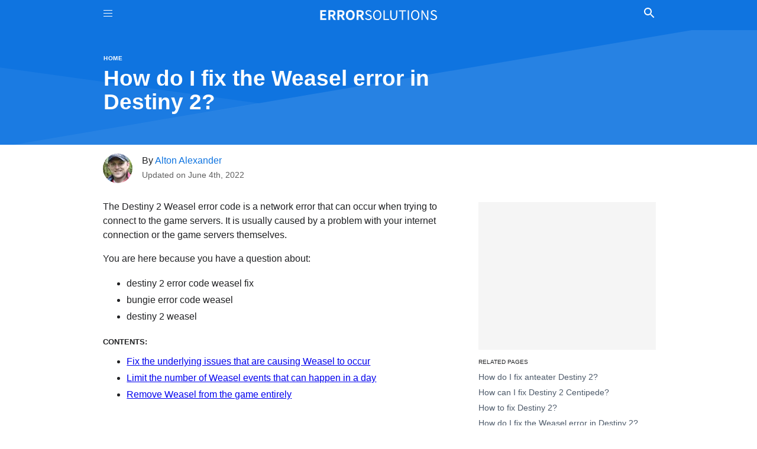

--- FILE ---
content_type: text/html
request_url: https://www.errorsolutions.tech/error/destiny-2-weasel/
body_size: 53670
content:
<!DOCTYPE html><html lang="en"><head><meta charSet="utf-8"/><meta http-equiv="x-ua-compatible" content="ie=edge"/><meta name="viewport" content="width=device-width, initial-scale=1, shrink-to-fit=no"/><style data-href="/styles.b06e2388c7def7d0ca01.css" data-identity="gatsby-global-css">.article-header-infinite-module--hero--xcpbZ{margin:0 auto;max-width:1200px;text-align:center}.article-header-infinite-module--title--yNJNO{-webkit-margin-before:.2em;color:#000;font-size:2.3em;line-height:1.1em;margin-block-start:.2em;margin-bottom:0;overflow:hidden}.article-header-infinite-module--svg1--u3JsP{fill-opacity:.05}.article-header-infinite-module--svg2--Kh2UT{fill-opacity:.1}.article-header-infinite-module--breadcrumb--0ypFF{color:#595959;font-size:.625rem;font-weight:600;letter-spacing:.5px;margin:0;padding-top:4em;text-transform:uppercase}.article-header-infinite-module--breadcrumb_link--avuql{color:#595959;padding:10px 0;text-decoration:none}.article-header-infinite-module--pageSubHeader--do4uK{box-sizing:border-box;margin:0 auto;max-width:960px;padding:.9em}.article-header-infinite-module--authors--\+dUO4{align-items:center!important;margin:0 auto}.article-header-infinite-module--avatars--eU3xf{float:left;margin-right:1rem!important}.article-header-infinite-module--avatar--SkHC9{border-radius:50%;display:inline-block;overflow:hidden;width:50px}.article-header-infinite-module--avatar--SkHC9:not(:first-child){margin-left:-10px}.article-header-infinite-module--mediaBody--p-B1p{flex:1 1;line-height:1.5em}.article-header-infinite-module--mediaBody--p-B1p a{color:#000;text-decoration:none}.article-header-infinite-module--avatar--SkHC9 img{display:block;width:100%}.article-header-infinite-module--avatarImg--RYFey{opacity:.85}.article-header-infinite-module--dateBlock--822Fz{color:#595959;display:block;font-size:.875rem}.blog-post-infinite-module--hero--wOhmH{margin:0 auto;max-width:755px!important;text-align:center}.blog-post-infinite-module--title--x1kFV{-webkit-margin-before:.2em;font-size:2.3em;line-height:1.1em;margin-block-start:.2em;overflow:hidden}.blog-post-infinite-module--adPlaceholder--BmuXx{background-color:#ccc;height:300px;margin:auto;text-align:center;width:300px}.blog-post-infinite-module--centeredAd--1oIEl{text-align:center}.blog-post-infinite-module--toc--SAEpV{font-weight:700;text-transform:capitalize}.blog-post-infinite-module--toc_list--yBedm{-webkit-margin-before:.5em;margin-block-start:.5em;padding-left:2em}.blog-post-infinite-module--toc_list--yBedm li{padding-bottom:.5em}.blog-post-infinite-module--toc_list--yBedm a{color:#000}.search-bar-module--searchBar--kknLR{height:60px;margin:40px auto 60px;max-width:600px;position:relative;width:100%}.search-bar-module--searchForm--hV\+vu{background-color:#fff;border:2px solid gray;border-radius:99px;font-size:17px;height:60px;position:absolute;text-align:left;width:100%}.search-bar-module--searchInput--cakUp{background:0 0;border:0;float:left;font-size:18px;margin:0;padding:20px 25px;position:absolute;vertical-align:baseline;width:calc(100% - 150px)}.search-bar-module--searchButton--TnIkZ{background:#ddd;border:none;border-radius:99px;cursor:pointer;float:right;font-size:17px;margin:5px 7px 0 0;padding:15px 18px}.search-bar-module--searchButton--TnIkZ:hover{background:#bbb}@custom-media --media-min-small (min-width: 675px);@custom-media --media-max-small (max-width: 674px);@custom-media --media-min-medium (min-width: 675px);@custom-media --media-min-large (min-width: 900px);:root{--font-family-sans:-apple-system,BlinkMacSystemFont,sans-serif;--color-black:#202123;--color-dark-gray:#32373e;--color-gray:#4d5a6a;--color-light-gray:#b4bcc7;--color-very-light-gray:#e7ebed;--color-white:#fff;--unit:16;--font-micro-size:calc(10/var(--unit)*1rem);--font-micro-line-height:1.2;--font-small-size:calc(14/var(--unit)*1rem);--font-small-line-height:1.5;--font-base-size:1em;--font-base-line-height:calc(24/var(--unit));--font-large-size:calc(18/var(--unit)*1rem);--font-large-line-height:1.5;--font-title3-size:calc(21/var(--unit)*1rem);--font-title3-line-height:1.42857;--font-title2-size:calc(24/var(--unit)*1rem);--font-title2-line-height:1.375;--font-title1-size:calc(49/var(--unit)*1rem);--font-title1-line-height:1.16327}.header-module--header--rrXOn{background-color:#0f74e0;line-height:0;position:relative;z-index:99999!important}.header-module--root--fVYhd{position:relative;position:fixed;top:0;top:-75px;width:100%;z-index:100}.header-module--rootSpacer--5LDo3{height:100px}.header-module--wrapper--lsRR6{box-sizing:border-box;display:flex;margin:0 auto;max-width:960px;padding:0;@media (--media-min-small ){padding-bottom:1.5em;padding-left:1.5em;padding-right:1.5em;padding-top:1.5em}}.header-module--logo--voPyT{max-width:200px;position:relative}.header-module--branding--S74oq{flex:1 1;font-weight:600;margin:auto 30px;max-height:30px;position:relative;text-align:center;@nest & a{color:inherit;display:inline-block;text-decoration:none;@nest a:hover{color:var(--color-accent)}}}.header-module--toggleNavButton--6GqI6{-webkit-appearance:none;appearance:none;background:none;border:none;color:#fff;cursor:pointer;font-size:25px;margin:10px;outline:none;padding:0;width:25px;@nest & svg{fill:inherit;display:block}}.header-module--toggleNavButton--6GqI6 svg{transition:none!important}.header-module--nav--lGlUc{background-color:#000;background-color:rgba(0,0,0,.95);color:#faebd7;display:none;height:100%;left:0;position:fixed;top:0;width:100%;z-index:1}.header-module--showNav--hpnIr{display:block}.header-module--navSearch--607gJ{background-color:#000;background-color:rgba(0,0,0,.95);color:#faebd7;display:none;height:100%;left:0;position:fixed;top:0;width:100%;z-index:1}.header-module--overlaycontent--enhUv{font-size:2em;margin:auto;position:relative;text-align:center;top:15%;width:80%}.header-module--overlaycontent--enhUv li{color:#faebd7;line-height:1.5em}.header-module--overlaycontent--enhUv ul{list-style:none;margin:0;padding:0}.header-module--overlaycontent--enhUv a{color:#faebd7;display:block;text-decoration:none}.header-module--overlaycontent--enhUv a:hover{color:var(--color-accent)}.header-module--closebtn--cfXYy{color:#fff;cursor:pointer;font-size:1.5em;padding:5%;position:absolute;text-align:right;width:90%}.header-module--closebtn--cfXYy:hover{color:#ccc}.header-module--showNavSearch--e8mfF{display:block}.header-module--searchInput--aW8Wy{background:#fff;border:none;float:left;font-size:17px;padding:15px;width:70%}.header-module--searchInput--aW8Wy:hover{background:#f1f1f1;max-width:960px}.header-module--searchButton--F54CH{background:#ddd;border:none;cursor:pointer;float:left;font-size:17px;padding:15px;width:20%}.header-module--searchButton--F54CH:hover{background:#bbb}html{font-family:-apple-system,BlinkMacSystemFont,sans-serif;font-size:1em;line-height:1.5}body{-webkit-font-smoothing:antialiased;background:#fff;color:#202123;margin:0}li{line-height:1.5em}.article-footer-module--articleFooter--jX2jj{border-top:1px solid #e7eaf3!important;margin:20px 0;text-align:center}.article-footer-module--articleFooterH4--Xn7qH{font-size:large;font-weight:700;padding:20px 0}.article-footer-module--opinionButton--BwI6z{background-color:transparent;border:1px solid #0f74e0;border-radius:.2rem;color:#0f74e0;cursor:pointer;font-size:.875rem;line-height:1.5;margin:.25rem;padding:.625rem 1.125rem}.article-footer-module--opinionButton--BwI6z:hover{background-color:#0f74e0;border-color:#0f74e0;color:#fff}.container-module--root--9E8tA{box-sizing:border-box;margin:0 auto;max-width:960px;overflow:hidden;padding:0 .9em}.article-header-module--promoBackground--H8fKG{background-color:#0f74e0;box-sizing:border-box;color:#202123;display:block;position:relative}.article-header-module--promoContainer--1rwhn{box-sizing:border-box;color:#fff;font-weight:400;line-height:1.5;margin:auto;max-width:960px;padding-left:15px;padding-right:15px;position:relative;width:100%;z-index:2}.article-header-module--dFlex--ZSMAl{box-sizing:border-box;color:#fff;display:flex!important;font-weight:400;justify-content:left!important;line-height:1.5;max-width:960px;overflow:hidden;padding-bottom:2rem;position:relative!important}.article-header-module--hero--F7ohB{max-width:1200px;overflow:hidden;position:relative;width:100%}.article-header-module--title--RyDif{-webkit-margin-before:.6em;color:#fff;font-size:2.3em;line-height:1.1em;margin-block-start:.6em;margin-bottom:20px;margin-top:.2em;max-width:600px;overflow:hidden}.article-header-module--svg--n0Vik{bottom:0;left:0;position:absolute!important}.article-header-module--svg1--GRF4g{fill-opacity:.05}.article-header-module--svg2--bbbu4{fill-opacity:.1}.article-header-module--breadcrumb--6x0V0{color:#fff;font-size:.625rem;font-weight:600;letter-spacing:.5px;margin:0;overflow-x:scroll;padding-top:4em;text-transform:uppercase;white-space:nowrap}.article-header-module--breadcrumb--6x0V0::-webkit-scrollbar{display:none}.article-header-module--breadcrumb_link--MPWKg{color:#fff!important;text-decoration:none}.article-header-module--breadcrumb_link--MPWKg:hover{color:#fff!important;text-decoration:underline}.article-header-module--pageSubHeader--CJR5T{box-sizing:border-box;margin:0 auto;max-width:960px;padding:.9em}.article-header-module--pageHeader--9HEqR{background-color:#0f74e0;line-height:0}.article-header-module--authors--hUJKT{align-items:center!important;margin:0 auto}.article-header-module--avatars--9cX7b{float:left;margin-right:1rem!important}.article-header-module--avatar--oLi8E{border-radius:50%;display:inline-block;overflow:hidden;width:50px}.article-header-module--avatar--oLi8E:not(:first-child){margin-left:-10px}.article-header-module--mediaBody--eWjz7{flex:1 1;line-height:1.5em}.article-header-module--mediaBody--eWjz7 a{color:#0f74e0;text-decoration:none}.article-header-module--avatar--oLi8E img{display:block;width:100%}.article-header-module--dateBlock--dkKsw{color:#606060;display:block;font-size:.875rem}.article-header-module--centeredAd--sZiRl{text-align:center}.about-sidecallout-module--root--cSIBI{padding-bottom:20px;text-align:center}.about-sidecallout-module--callout--v9itQ{border-radius:0 0 35px 35px;margin:auto;max-width:450px;text-align:center;width:100%}.about-sidecallout-module--callout_text--gT9eG{color:#595959;padding:0 40px 20px}.about-sidecallout-module--callout_text--gT9eG a:link{text-decoration:underline!important}.about-sidecallout-module--hero--gV4lm{border:5px solid #fff;border-radius:50%;display:inline-block;margin:20px 20px 0;max-width:70%;overflow:hidden}.article-wrapper-module--root--45Mdi{display:flex;margin:auto auto 25px;max-width:1200px}.article-wrapper-module--main--he3R\+{align-items:flex-end;display:flex;flex-direction:column;width:755px}.article-wrapper-module--main--he3R\+>*{max-width:635px;width:100%}.article-wrapper-module--rightPanel--7TamL{margin-left:0;width:445px}.article-wrapper-module--rightPanelPadded---bi6j{display:flex;flex-flow:column;height:100%;padding:0 .9em}.article-wrapper-module--rightPanelPadded---bi6j a{color:#4d5a6a;text-decoration:none}.article-wrapper-module--rightPanelPadded---bi6j a:hover{text-decoration:underline}.article-wrapper-module--rightPanelPadded---bi6j a:active{color:#4d5a6a}.article-wrapper-module--stickableArea--yEKZe{align-items:flex-start;display:flex;height:100%;width:100%}.article-wrapper-module--stickyMenu--nCQsx{align-self:flex-start;position:-webkit-sticky;position:sticky;top:10px;width:100%}@media (max-width:1200px){.article-wrapper-module--root--45Mdi{max-width:940px}}@media (min-width:770px){.article-wrapper-module--rightPanelPadded---bi6j,.article-wrapper-module--stickableArea--yEKZe{max-width:300px}}.article-wrapper-module--adSpace300x--1KdmC{display:none}@media (min-width:330px){.article-wrapper-module--adSpace300x--1KdmC{background-color:#757575;color:#fff;display:block;font-size:x-small;margin-top:10px;min-height:250px;text-align:right;text-transform:uppercase;width:300px}}.article-wrapper-module--adSpace250x--f3nr9{display:none}@media (max-width:329px){.article-wrapper-module--adSpace250x--f3nr9{background-color:#757575;color:#fff;display:block;font-size:x-small;margin-top:10px;min-height:250px;text-align:right;text-transform:uppercase;width:250px}.article-wrapper-module--stickableArea--yEKZe{width:250px}}.article-wrapper-module--heroAd--vzCjS{display:block;margin:auto auto 10px;min-height:90px;text-align:center;width:100%}.article-wrapper-module--heroMiniAd--6v0W5{display:none;margin:auto auto 10px;text-align:center;width:100%}.article-wrapper-module--heroMiniAd--6v0W5>*{margin:auto}.article-wrapper-module--adSpace970x250--Y9RJb{display:none}@media (min-width:990px){.article-wrapper-module--adSpace970x250--Y9RJb{background-color:#757575;color:#fff;display:block;font-size:x-small;margin:auto;min-height:90px;text-transform:uppercase;width:970px}}.article-wrapper-module--adSpace728x90--T4Bzz{display:none}@media (min-width:748px) and (max-width:989px){.article-wrapper-module--adSpace728x90--T4Bzz{background-color:#757575;color:#fff;display:block;font-size:x-small;height:90px;margin:auto;text-transform:uppercase;width:728px}}@media (max-width:770px){.article-wrapper-module--root--45Mdi{display:block}.article-wrapper-module--heroAd--vzCjS{display:none}.article-wrapper-module--heroMiniAd--6v0W5{display:block}.article-wrapper-module--main--he3R\+{width:100%}.article-wrapper-module--main--he3R\+>*{max-width:700px}.article-wrapper-module--stickyMenu--nCQsx>*{margin-left:0;margin-right:0;text-align:center}.article-wrapper-module--stickableArea--yEKZe{margin:auto}.article-wrapper-module--rightPanel--7TamL{width:100%}}.article-wrapper-module--rightSubmenu--5WJeS{font-size:x-small;margin-bottom:0;text-transform:uppercase}.article-wrapper-module--listItem--Yev-x{color:#000;font-size:.85em;line-height:1.2em;padding:5px 0}.article-wrapper-module--listItem--Yev-x a:link{line-height:1.2em;padding:5px 0}.article-wrapper-module--similarPages--2ZEAK{list-style-type:none;margin-top:3px;padding-left:0}.article-wrapper-module--relatedTopics--Dg9dl{column-count:2;-webkit-columns:2;-moz-columns:2;list-style-type:none;margin-top:8px;padding-left:0}.author-images-module--authors--MO6VA{align-items:center!important;margin:0 auto}.author-images-module--avatars--Al7MX{float:left;margin-right:1rem!important}.author-images-module--avatar--efcz\+{border-radius:50%;display:inline-block;overflow:hidden;width:50px}.author-images-module--avatar--efcz\+:not(:first-child){margin-left:-10px}.author-images-module--mediaBody--eT--t{flex:1 1;line-height:1.5em}.author-images-module--mediaBody--eT--t a{color:#000;text-decoration:none}.author-images-module--avatar--efcz\+ img{display:block;opacity:.5;width:100%}.author-images-module--avatarImg--MKrwt{opacity:.85}.blog-post-preview-module--root--IgtTg{color:inherit;display:block;text-decoration:none}@media (min-width:370px){.blog-post-preview-module--inList--rmBjN{grid-gap:1em;display:grid;grid-template-columns:1fr 2fr}}.blog-post-preview-module--leadMediaThumb--zdyaA{position:relative}.blog-post-preview-module--leadMediaThumb--zdyaA img{height:100%;left:0;-o-object-fit:cover;object-fit:cover;position:absolute;top:0;width:100%}.blog-post-preview-module--title--WQjvv{display:block;font-size:1.17em;font-weight:700;line-height:1.3em;margin-bottom:.5em;margin-top:0}@media (hover:hover){.blog-post-preview-module--root--IgtTg:hover .blog-post-preview-module--title--WQjvv{text-decoration:underline}}.blog-post-preview-module--excerpt--6mjmA{-webkit-line-clamp:3;-webkit-box-orient:vertical;color:#000;display:-webkit-box;line-height:1.3em;overflow:hidden;text-overflow:ellipsis}.blog-post-preview-module--excerpt--6mjmA p{margin:.5em 0}.blog-post-preview-module--excerpt--6mjmA strong{font-weight:600}.blog-post-preview-module--date--GVxYb{color:#4d5a6a;font-size:.875rem;line-height:1.5}.blog-post-preview-module--category--fmapy{color:#4d5a6a;font-size:.625rem;font-weight:600;letter-spacing:.5px;line-height:1.5;text-transform:uppercase}.search-module--root--fTlX7{margin:1em 0 2em}.search-module--grid--fajBl{grid-column-gap:2em;grid-row-gap:2em;display:grid;grid-template-columns:1fr;list-style:none;margin:0;padding:0}.search-module--img--mPdUx{height:230px;-o-object-fit:cover;object-fit:cover;width:230px}.search-module--leadMediaThumb--SaAvy{aspect-ratio:1;position:relative}.search-module--leadMediaThumb--SaAvy img{height:100%;left:0;-o-object-fit:cover;object-fit:cover;position:absolute;top:0;width:100%}.blog-post-preview-list-module--headline--N2M1N{font-size:.625rem;font-weight:600;letter-spacing:.5px;line-height:1.2;margin:2rem 0;text-transform:uppercase}.blog-post-preview-list-module--grid--moyeN{grid-column-gap:1em;grid-row-gap:2em;display:grid;grid-template-columns:1fr;list-style:none;margin:1em 0 2em;padding:0}.blog-post-preview-list-module--browseMoreNav--JloXi{margin-top:2rem;text-align:center}.blog-post-preview-list-module--browseMoreNav--JloXi a{color:inherit;display:inline-block;padding:.5rem 0;text-decoration:none}@media (hover:hover){.blog-post-preview-list-module--browseMoreNav--JloXi a:hover{text-decoration:underline}}.blog-post-preview-list-module--sectionFullwidth--rzV\+R{margin:auto;max-width:800px!important}.breadcrumb-module--breadcrumb--DWH7e{color:#595959;font-size:.625rem;font-weight:600;letter-spacing:.5px;margin:15px 0 5px;text-transform:uppercase}.breadcrumb-module--breadcrumb_link--grC-U{color:#595959;padding:10px 0;text-decoration:none}.offer-module--offer--v7Pe8{display:block}@media (min-width:675px){.offer-module--offer--v7Pe8{display:flex}}.offer-module--offerImgDiv--efzJT{text-align:center}.offer-module--offerImg--SHn59{max-height:350px;max-width:350px}.offer-module--preview--Tgcm0{float:left}.offer-module--offer_details--jd7DK{align-self:center;display:flex;flex-direction:column;min-width:200px;text-align:center}@media (min-width:675px){.offer-module--offer_details--jd7DK{text-align:left}}.offer-module--title--Pwt1h{padding-left:10px}.offer-module--a_button--9PBJo{padding:10px}.offer-module--a_button--9PBJo a{background:#ffa41c;border:1px solid #ff8f00;border-radius:20px;box-shadow:0 2px 5px 0 hsla(180,5%,84%,.5);color:#0f1111!important;cursor:pointer;font-family:Amazon Ember,Arial,sans-serif;font-size:13px;line-height:29px;padding:5px 50px;text-align:center;text-decoration:none;text-decoration:none!important;vertical-align:middle}.offer-module--a_button--9PBJo a:hover{background:#fa8900!important}.dynamic-zone-component-module--sectionImage--FQOki{margin:auto;max-width:800px!important}.dynamic-zone-component-module--sectionImageCopyright--yTutc{font-size:x-small;text-align:right;text-transform:uppercase}.dynamic-zone-component-module--sectionEmbeded--mXmm-{max-width:800px!important;width:100%}.dynamic-zone-component-module--sectionEmbeded--mXmm- iframe{aspect-ratio:1.8}.dynamic-zone-component-module--listTitle--b5RXo{-webkit-margin-after:0;margin-block-end:0}.dynamic-zone-component-module--dataTable--LREls{border:1px solid #d3d3d3;border-collapse:collapse;border-spacing:0;margin:20px 0 10px;width:100%}.dynamic-zone-component-module--dataTable--LREls td{padding:10px}.dynamic-zone-component-module--dataTableHeader--jcy16{background-color:#d3d3d3;padding:10px}.dynamic-zone-component-module--dataTableRow--vZyNH{border-bottom:1px solid #d3d3d3;padding:10px}.dynamic-zone-component-module--dataTableRow--vZyNH:hover{background-color:#d6eeee}.dynamic-zone-component-module--dataTableFooter--uEIOh{font-size:x-small;text-align:right;text-transform:uppercase}.dynamic-zone-component-module--dataChart--pC2ui{height:400px;max-width:800px!important;width:100%}.dynamic-zone-component-module--sectionPlot--5Z11w{margin:20px auto;max-width:800px!important}.dynamic-zone-component-module--tdCenter--ENamn{text-align:center}.dynamic-zone-component-module--tdRight--Gtht-{padding-right:45px;text-align:right}.dynamic-zone-component-module--tdLeft--ltz2J{text-align:left}.offer-affiliatenotice-module--affiliateNotice--5U8cz a{color:#000;text-decoration:none}.offer-affiliatenotice-module--affiliateNotice--5U8cz a:hover{color:#156dff;text-decoration:underline}.related-pages-module--root--M57Kf{margin:2em auto auto;max-width:940px}.related-pages-module--related_pages--EkJqJ{-ms-overflow-style:none;margin:0 0 2em;overflow-x:scroll;padding:0 .9em;scrollbar-width:none}.related-pages-module--related_pages--EkJqJ::-webkit-scrollbar{display:none}.related-pages-module--listItem--Jm4Dg{font-size:.875rem;line-height:1.2;overflow:hidden}.related-pages-module--listItem--Jm4Dg a{color:inherit;display:inline-block;padding:.5rem 0;text-decoration:none}@media (hover:hover){.related-pages-module--listItem--Jm4Dg a:hover{text-decoration:underline}}.related-pages-module--headline--NKNDD{font-size:.875rem;font-weight:600;letter-spacing:.5px;line-height:1.2;margin:3rem 0 1rem;padding:0 .9em;text-transform:uppercase}.related-pages-module--hScroll--Pvxcx{width:750px}@media (min-width:675px){.related-pages-module--hScroll--Pvxcx{width:auto}}.related-pages-module--grid--tAnM8{grid-gap:1.3em;display:grid;grid-template-columns:1fr 1fr 1fr 1fr 1fr;list-style:none;margin:0;padding:0}@media (min-width:675px){.related-pages-module--grid--tAnM8{grid-template-columns:1fr 1fr 1fr 1fr 1fr}}.related-pages-module--link--erdP8 div{margin-bottom:10px}.entity-module--hero--jlJQO{margin:auto;max-width:1200px;text-align:center}.entity-module--heroImageCopyright--1DxR3{font-size:x-small;text-align:center;text-transform:uppercase}.entity-module--headerCentered--VuS27{margin-bottom:20px;text-align:center}.entity-module--headerCentered--VuS27 a{text-decoration:none}.entity-module--headerCentered--VuS27 a:hover{text-decoration:underline}.entity-module--title--wpwTK{-webkit-margin-before:.2em;font-size:2.3em;line-height:1em;margin-block-start:.2em;margin-bottom:0}.entity-module--contributedPages--VUWYa{color:#000}.entity-module--listPages--8AgTl{column-count:2;-webkit-columns:2;-moz-columns:2;margin-left:-15px}.entity-module--listPages--8AgTl a{color:#202123;text-decoration:none}.entity-module--listPages--8AgTl a:hover{text-decoration:underline}.entity-module--listPages--8AgTl li{line-height:2.1ch;margin-bottom:12px}.blog-post-module--post_header--KkvLM{background-color:#107ef4;line-height:0}.blog-post-module--hero--fOUbS{margin:auto;max-width:1200px;text-align:center}.blog-post-module--title--aQKt3{-webkit-margin-before:.2em;color:#fff;font-size:2.3em;line-height:1.1em;margin-block-start:.2em;margin-bottom:0;overflow:hidden}.blog-post-module--svg1--s9Zdz{fill-opacity:.05}.blog-post-module--svg2--bZmBb{fill-opacity:.1}.blog-post-module--adPlaceholder--d-oyO{background-color:#ccc;height:300px;margin:auto;text-align:center;width:300px}li{line-height:1.8em}.blog-post-module--toc--\+aFFF{font-size:.8em;font-weight:700;text-transform:uppercase}.blog-post-module--toc_list--rR81E{-webkit-margin-before:.5em;margin-block-start:.5em}.blog-post-module--centeredAd--CL\+2E{text-align:center}.blog-post-module--sectionFullwidth--C-Xqx{margin:auto;max-width:800px!important}.blog-post-preview-grid-module--root--3HCha{margin:1em 0 2em}.blog-post-preview-grid-module--headline--Id-Os{font-size:.625rem;font-weight:600;letter-spacing:.5px;line-height:1.2;margin:2rem 0;text-transform:uppercase}.blog-post-preview-grid-module--grid--RhEbL{grid-gap:2em;display:grid;grid-template-columns:1fr;list-style:none;margin:0;padding:0}@media (min-width:675px){.blog-post-preview-grid-module--grid--RhEbL{grid-template-columns:1fr 1fr;grid-template-columns:1fr 1fr 1fr}}.blog-post-preview-grid-module--grid_two--\+ZA1e{display:grid;grid-template-columns:1fr 1fr;list-style:none;margin:0;padding:0}@media (min-width:675px){.blog-post-preview-grid-module--grid_two--\+ZA1e{grid-template-columns:1fr 1fr}}.blog-post-preview-grid-module--grid_two--\+ZA1e a{color:#202123;text-decoration:none}.blog-post-preview-grid-module--grid_two--\+ZA1e a:hover{text-decoration:underline}.blog-post-preview-grid-module--grid_four--Ygg\+4{grid-gap:1em;display:grid;grid-template-columns:1fr 1fr;list-style:none;margin:1em 0 2em;padding:0}@media (min-width:675px){.blog-post-preview-grid-module--grid_four--Ygg\+4{grid-template-columns:1fr 1fr 1fr;grid-template-columns:1fr 1fr 1fr 1fr}}.blog-post-preview-grid-module--browseMoreNav--awpLJ{margin-top:1rem;text-align:right}.blog-post-preview-grid-module--browseMoreNav--awpLJ a{color:inherit;display:inline-block;padding:.5rem 0;text-decoration:none}.index-module--promoBackground--xdhdB{background-color:#0f74e0;box-sizing:border-box;color:#202123;display:block;position:relative;text-align:center}.index-module--promoContainer--UwWAf{margin-left:auto;margin-right:auto;max-width:960px;padding-left:15px;padding-right:15px;position:relative;width:100%;z-index:2}.index-module--dFlex--tkgUT,.index-module--promoContainer--UwWAf{box-sizing:border-box;color:#fff;font-weight:400;line-height:1.5;text-align:center!important}.index-module--dFlex--tkgUT{display:flex!important;justify-content:center!important;min-height:30rem;padding-bottom:120px;position:relative!important}.index-module--hero--lsOKR{align-self:center;text-align:center;@nest & h1{line-height:1.2em;margin-top:0}@nest & a{color:#000;text-decoration:none}}.index-module--hero--lsOKR h1{color:#fff;font-size:2.3rem}.index-module--hero--lsOKR p{color:#fff}.index-module--hero--lsOKR a{color:#fff;text-decoration:none}.index-module--hero--lsOKR a:hover{color:#fff;text-decoration:underline}.index-module--zIndex2--A6pYd{box-sizing:border-box;color:#4a4f54;font-weight:400;line-height:1.5;margin-left:auto;margin-right:auto;max-width:1140px;padding-left:15px;padding-right:15px;position:relative!important;text-align:left;width:100%;z-index:2}.index-module--iconBlocks--bPecH{background-color:#fff;border-radius:.25rem!important;box-shadow:0 20px 25px -12px rgba(0,0,0,.09);display:block;margin-top:-7rem}.index-module--iconBlocks--bPecH,.index-module--noGutters--ogPIP{box-sizing:border-box;color:#4a4f54;line-height:1.5;text-align:center}.index-module--noGutters--ogPIP{display:unset;flex-wrap:wrap;margin-left:0;margin-right:0}@media (min-width:400px){.index-module--noGutters--ogPIP{display:flex}.index-module--iconBlockItem--I38lu{padding-bottom:5rem;padding-top:5rem}}.index-module--iconBlock--P2FYm{border-bottom:0!important;flex-basis:0;flex-grow:1;max-width:100%;padding-left:0;padding-right:0;position:relative;width:100%;@media (min-width:768px){flex-basis:0;flex-grow:1;max-width:100%}}.index-module--iconBlock--P2FYm,.index-module--iconBlockItem--I38lu{box-sizing:border-box;color:#4a4f54;line-height:1.5;text-align:center}.index-module--iconBlockItem--I38lu{font-weight:400;padding:2rem 1rem}.index-module--iconBlockItem--I38lu svg{fill:none;stroke-width:2;stroke-linecap:round;stroke-linejoin:round;stroke:#107ef4;box-sizing:border-box;color:#4a4f54;height:auto;margin-bottom:1.5rem!important;overflow:hidden;text-align:center;vertical-align:middle;width:3rem}.index-module--featuredPages--Hi15Q{margin:auto;max-width:1200px;position:block}.index-module--latestPages--O3FSc{margin:auto}.index-module--listPages--TCQ4V{color:#000}.index-module--svg--xpaUc{bottom:0;left:0;position:absolute!important}.index-module--svg1--mn6aX{fill-opacity:.05}.index-module--svg2--BIxDN{fill-opacity:.1}.index-module--categoryPages--LSOuK{color:#000}.index-module--categoryPageList--cbCzL{column-count:2;-webkit-columns:2;-moz-columns:2;list-style-type:none;margin-top:8px;padding-left:0}@media (min-width:600px){.index-module--categoryPageList--cbCzL{column-count:4;-webkit-columns:4;-moz-columns:4}}</style><meta name="generator" content="Gatsby 3.14.6"/><link rel="icon" href="/favicon-32x32.png?v=8126fded039a3c111f3a416610a685ef" type="image/png"/><link rel="manifest" href="/manifest.webmanifest" crossorigin="anonymous"/><meta name="theme-color" content="#000000"/><link rel="apple-touch-icon" sizes="48x48" href="/icons/icon-48x48.png?v=8126fded039a3c111f3a416610a685ef"/><link rel="apple-touch-icon" sizes="72x72" href="/icons/icon-72x72.png?v=8126fded039a3c111f3a416610a685ef"/><link rel="apple-touch-icon" sizes="96x96" href="/icons/icon-96x96.png?v=8126fded039a3c111f3a416610a685ef"/><link rel="apple-touch-icon" sizes="144x144" href="/icons/icon-144x144.png?v=8126fded039a3c111f3a416610a685ef"/><link rel="apple-touch-icon" sizes="192x192" href="/icons/icon-192x192.png?v=8126fded039a3c111f3a416610a685ef"/><link rel="apple-touch-icon" sizes="256x256" href="/icons/icon-256x256.png?v=8126fded039a3c111f3a416610a685ef"/><link rel="apple-touch-icon" sizes="384x384" href="/icons/icon-384x384.png?v=8126fded039a3c111f3a416610a685ef"/><link rel="apple-touch-icon" sizes="512x512" href="/icons/icon-512x512.png?v=8126fded039a3c111f3a416610a685ef"/><title data-react-helmet="true">How do I fix the Weasel error in Destiny 2? - Error Solutions</title><meta data-react-helmet="true" name="description" content="The Destiny 2 Weasel error code is a network error that can occur when trying to connect to the game servers"/><meta data-react-helmet="true" name="image" content="https://www.errorsolutions.tech/static/bbb708dcea8b844314b0e41b03f824ce/ba380/destiny_2_fff20ef0c8.png"/><meta data-react-helmet="true" property="og:url" content="https://www.errorsolutions.tech/error/destiny-2-weasel/"/><meta data-react-helmet="true" property="og:type" content="article"/><meta data-react-helmet="true" property="og:title" content="How do I fix the Weasel error in Destiny 2?"/><meta data-react-helmet="true" name="twitter:title" content="How do I fix the Weasel error in Destiny 2?"/><meta data-react-helmet="true" property="og:description" content="The Destiny 2 Weasel error code is a network error that can occur when trying to connect to the game servers"/><meta data-react-helmet="true" name="twitter:description" content="The Destiny 2 Weasel error code is a network error that can occur when trying to connect to the game servers"/><meta data-react-helmet="true" property="og:image" content="https://www.errorsolutions.tech/static/bbb708dcea8b844314b0e41b03f824ce/ba380/destiny_2_fff20ef0c8.png"/><meta data-react-helmet="true" name="twitter:image" content="https://www.errorsolutions.tech/static/bbb708dcea8b844314b0e41b03f824ce/ba380/destiny_2_fff20ef0c8.png"/><script data-react-helmet="true" async="" src="https://www.googletagmanager.com/gtag/js?id=G-1CM5KKGWPX"></script><script data-react-helmet="true" async="" src="https://pagead2.googlesyndication.com/pagead/js/adsbygoogle.js?client=ca-pub-4556132808286686" crossorigin="anonymous"></script><script data-react-helmet="true" type="application/ld+json">
      {"@context":"https://schema.org","@graph":[{"@type":"WebSite","@id":"https://www.errorsolutions.tech#website","url":"https://www.errorsolutions.tech","name":"Error Solutions","description":"Step by step walk-through solutions to the most important computer, device, and consumer electronic error messages.

","potentialAction":[{"@type":"SearchAction","target":"https://www.errorsolutions.tech/search/?q=%22{query}%22","query":"optional","query-input":"name=query"}],"inLanguage":"en-US"},{"@type":"WebPage","@id":"https://www.errorsolutions.tech/error/destiny-2-weasel/#webpage","url":"https://www.errorsolutions.tech/error/destiny-2-weasel/","name":"How do I fix the Weasel error in Destiny 2?","about":{"@type":"Thing","name":"destiny 2 weasel"},"mainContentOfPage":{"@type":"WebPageElement","xpath":"//*[@id='mainContentOfPage']"},"datePublished":"2022-04-06","dateModified":"2022-06-04","keywords":"destiny 2 error code weasel fix,bungie error code weasel,destiny 2 weasel","isPartOf":{"@id":"https://www.errorsolutions.tech#website"},"breadcrumb":{"@id":"https://www.errorsolutions.tech/error/destiny-2-weasel/#breadcrumb"},"inLanguage":"en-US","potentialAction":[{"@type":"ReadAction","target":["https://www.errorsolutions.tech/error/destiny-2-weasel/"]}]},{"@type":"BreadcrumbList","@id":"https://www.errorsolutions.tech/error/destiny-2-weasel/#breadcrumb","itemListElement":[{"@type":"ListItem","position":1,"item":{"@type":"WebSite","@id":"https://www.errorsolutions.tech#website","url":"https://www.errorsolutions.tech","name":"Error Solutions"}},{"@type":"ListItem","position":2,"item":{"@type":"WebPage","@id":"https://www.errorsolutions.tech/error/destiny-2-weasel/#webpage","url":"https://www.errorsolutions.tech/error/destiny-2-weasel/","name":"destiny 2 weasel"}}]}]}</script><script data-react-helmet="true" type="application/ld+json">
      {
        "@context" : "http://schema.org",
        "@type" : "Article",
        "name" : "How do I fix the Weasel error in Destiny 2?",
        
        "author" : {
          "@context": "https://schema.org",
          "@type": "Person",
          "image": "https://www.errorsolutions.tech/static/034427a8fc9a5c6dff34015e5ce11b20/972bc/IMG_7791_9cbcc35824.jpg",
          "name": "Alton Alexander",
          "sameAs": ["https://www.linkedin.com/in/altonalexander/","https://twitter.com/AltonDataSci"],
          "url": "https://www.errorsolutions.tech/about/alton-alexander/"
        },
        "datePublished" : "2022-04-06","keywords":"destiny 2 error code weasel fix,bungie error code weasel,destiny 2 weasel",
        "dateModified": "2022-06-04",
        
        
        "about": "destiny 2 weasel",
        "headline": "How do I fix the Weasel error in Destiny 2?",
        "image":"https://www.errorsolutions.tech/static/bbb708dcea8b844314b0e41b03f824ce/ba380/destiny_2_fff20ef0c8.png",
        
        "url" : "https://www.errorsolutions.tech/error/destiny-2-weasel/",
        "publisher" : {
          "@type" : "Organization",
          "name" : "Error Solutions",
          "url" : "https://www.errorsolutions.tech"
        }
      }</script><script data-react-helmet="true" type="text/javascript">
      window.dataLayer = window.dataLayer || [];
      function gtag(){dataLayer.push(arguments);}
      gtag('js', new Date());
      gtag('config', 'G-1CM5KKGWPX');</script><link rel="sitemap" type="application/xml" href="/sitemap/sitemap-index.xml"/><link rel="canonical" href="https://www.errorsolutions.tech/error/destiny-2-weasel/" data-baseprotocol="https:" data-basehost="www.errorsolutions.tech"/><style>.gatsby-image-wrapper{position:relative;overflow:hidden}.gatsby-image-wrapper picture.object-fit-polyfill{position:static!important}.gatsby-image-wrapper img{bottom:0;height:100%;left:0;margin:0;max-width:none;padding:0;position:absolute;right:0;top:0;width:100%;object-fit:cover}.gatsby-image-wrapper [data-main-image]{opacity:0;transform:translateZ(0);transition:opacity .25s linear;will-change:opacity}.gatsby-image-wrapper-constrained{display:inline-block;vertical-align:top}</style><noscript><style>.gatsby-image-wrapper noscript [data-main-image]{opacity:1!important}.gatsby-image-wrapper [data-placeholder-image]{opacity:0!important}</style></noscript><script type="module">const e="undefined"!=typeof HTMLImageElement&&"loading"in HTMLImageElement.prototype;e&&document.body.addEventListener("load",(function(e){if(void 0===e.target.dataset.mainImage)return;if(void 0===e.target.dataset.gatsbyImageSsr)return;const t=e.target;let a=null,n=t;for(;null===a&&n;)void 0!==n.parentNode.dataset.gatsbyImageWrapper&&(a=n.parentNode),n=n.parentNode;const o=a.querySelector("[data-placeholder-image]"),r=new Image;r.src=t.currentSrc,r.decode().catch((()=>{})).then((()=>{t.style.opacity=1,o&&(o.style.opacity=0,o.style.transition="opacity 500ms linear")}))}),!0);</script><link as="script" rel="preload" href="/webpack-runtime-902b3430e794d7d2edbe.js"/><link as="script" rel="preload" href="/framework-6f65f32edcf4d9794f68.js"/><link as="script" rel="preload" href="/app-a7dde968c88e54882345.js"/><link as="script" rel="preload" href="/commons-0d514fa661568e014a0d.js"/><link as="script" rel="preload" href="/b6914cf906c4b468c25c7316d312b3cbe93b6cea-a9ad82824f200b7b20e4.js"/><link as="script" rel="preload" href="/a9ab8495755d7f03e3e08ebd9453af149bd34a7f-d41e35fc87cdf9e18bcc.js"/><link as="script" rel="preload" href="/473a5b0d7bfb87837172ca21e87eba96376a67c6-da92d443e0d0551a9420.js"/><link as="script" rel="preload" href="/component---contentcurator-gatsby-template-src-templates-page-js-0b458e66ecdf5c8fc607.js"/><link as="fetch" rel="preload" href="/page-data/error/destiny-2-weasel/page-data.json" crossorigin="anonymous"/><link as="fetch" rel="preload" href="/page-data/sq/d/2377038266.json" crossorigin="anonymous"/><link as="fetch" rel="preload" href="/page-data/sq/d/2590875723.json" crossorigin="anonymous"/><link as="fetch" rel="preload" href="/page-data/sq/d/4105152662.json" crossorigin="anonymous"/><link as="fetch" rel="preload" href="/page-data/sq/d/433613941.json" crossorigin="anonymous"/><link as="fetch" rel="preload" href="/page-data/app-data.json" crossorigin="anonymous"/></head><body><div id="___gatsby"><div style="outline:none" tabindex="-1" id="gatsby-focus-wrapper"><div class="header-module--header--rrXOn"><div class="header-module--wrapper--lsRR6" id="navbar"><div><button aria-label="Toggle Menu On Off" class="header-module--toggleNavButton--6GqI6"><svg viewBox="0 0 25 25" fill="none" xmlns="http://www.w3.org/2000/svg" preserveAspectRatio="xMidYMid" width="1em" height="1em"><path d="M5 7.5H20" stroke="currentColor" style="vector-effect:non-scaling-stroke"></path><path d="M5 12.5H20" stroke="currentColor" style="vector-effect:non-scaling-stroke"></path><path d="M5 17.5H20" stroke="currentColor" style="vector-effect:non-scaling-stroke"></path></svg></button></div><div class="header-module--branding--S74oq"><a href="/"><img class="header-module--logo--voPyT" src="/static/ac70b1ce9e617eab0c3c281761e0430c/errorsolutions_ccecbab196.svg" alt="Error Solutions"/></a></div><div><button aria-label="Toggle Search" class="header-module--toggleNavButton--6GqI6"><svg class="MuiSvgIcon-root" focusable="false" viewBox="0 0 24 24" aria-hidden="true"><path d="M15.5 14h-.79l-.28-.27C15.41 12.59 16 11.11 16 9.5 16 5.91 13.09 3 9.5 3S3 5.91 3 9.5 5.91 16 9.5 16c1.61 0 3.09-.59 4.23-1.57l.27.28v.79l5 4.99L20.49 19l-4.99-5zm-6 0C7.01 14 5 11.99 5 9.5S7.01 5 9.5 5 14 7.01 14 9.5 11.99 14 9.5 14z"></path></svg></button></div></div><nav class="header-module--nav--lGlUc"><div class="header-module--closebtn--cfXYy" title="Close Menu">x</div><div class="header-module--overlaycontent--enhUv"><ul><li><a href="/">Home</a></li><span><li><a href="/buying-guides/">Buying Guides</a></li></span><li><a href="/search/">Search</a></li><li><a href="/about/">About</a></li><li><a href="/contact/">Contact</a></li><li><a href="/privacy/">Privacy</a></li></ul></div></nav><nav class="header-module--navSearch--607gJ"><span class="header-module--closebtn--cfXYy" title="Close Search">x</span><div class="header-module--overlaycontent--enhUv"><ul><li>Search</li></ul><div class="search-bar-module--searchBar--kknLR"><form action="/search/" class="search-bar-module--searchForm--hV+vu" autoComplete="off"><input type="text" class="search-bar-module--searchInput--cakUp" placeholder="Search..." autoComplete="off"/><input type="hidden" id="searchInput" name="q"/><button id="searchButton_0.647581309053316" class="search-bar-module--searchButton--TnIkZ" placeholder="Search...">Submit</button></form></div></div></nav></div><style>
      a:hover {
        color: #0f74e0;
      }
    </style><section class="article-header-module--promoBackground--H8fKG"><div class="article-header-module--promoContainer--1rwhn"><div class="article-header-module--dFlex--ZSMAl"><div class="article-header-module--hero--F7ohB"><div class="article-header-module--breadcrumb--6x0V0"><span><a class="article-header-module--breadcrumb_link--MPWKg" href="/">Home</a></span></div><h1 class="article-header-module--title--RyDif">How do I fix the Weasel error in Destiny 2?</h1></div></div></div><svg class="article-header-module--svg--n0Vik" xmlns="http://www.w3.org/2000/svg" xlink="http://www.w3.org/1999/xlink" x="0px" y="0px" viewBox="0 0 1920 323" enable-background="new 0 0 1920 323" space="preserve"><polygon class="article-header-module--svg1--GRF4g" fill="#ffffff" points="-0.5,322.5 -0.5,121.5 658.3,212.3 "></polygon><polygon class="article-header-module--svg2--bbbu4" fill="#ffffff" points="-2,323 1920,323 1920,-1 "></polygon></svg></section><div class="article-header-module--pageHeader--9HEqR"><div class="container-module--root--9E8tA"></div></div><div class="article-header-module--pageSubHeader--CJR5T"><div class="article-header-module--authors--hUJKT"><div class="article-header-module--avatars--9cX7b"><span class="article-header-module--avatar--oLi8E"><div data-gatsby-image-wrapper="" class="gatsby-image-wrapper gatsby-image-wrapper-constrained article-header-module--avatarImg--Q8f2m"><div style="max-width:50px;display:block"><img alt="" role="presentation" aria-hidden="true" src="data:image/svg+xml;charset=utf-8,%3Csvg height=&#x27;50&#x27; width=&#x27;50&#x27; xmlns=&#x27;http://www.w3.org/2000/svg&#x27; version=&#x27;1.1&#x27;%3E%3C/svg%3E" style="max-width:100%;display:block;position:static"/></div><div aria-hidden="true" data-placeholder-image="" style="opacity:1;transition:opacity 500ms linear;background-color:#a89888;position:absolute;top:0;left:0;bottom:0;right:0"></div><picture><source type="image/webp" data-srcset="/static/034427a8fc9a5c6dff34015e5ce11b20/bad02/IMG_7791_9cbcc35824.webp 13w,/static/034427a8fc9a5c6dff34015e5ce11b20/45307/IMG_7791_9cbcc35824.webp 25w,/static/034427a8fc9a5c6dff34015e5ce11b20/89ebc/IMG_7791_9cbcc35824.webp 50w,/static/034427a8fc9a5c6dff34015e5ce11b20/5ceab/IMG_7791_9cbcc35824.webp 100w" sizes="(min-width: 50px) 50px, 100vw"/><img data-gatsby-image-ssr="" data-main-image="" style="opacity:0" sizes="(min-width: 50px) 50px, 100vw" decoding="async" loading="lazy" data-src="/static/034427a8fc9a5c6dff34015e5ce11b20/972bc/IMG_7791_9cbcc35824.jpg" data-srcset="/static/034427a8fc9a5c6dff34015e5ce11b20/cdb99/IMG_7791_9cbcc35824.jpg 13w,/static/034427a8fc9a5c6dff34015e5ce11b20/f3390/IMG_7791_9cbcc35824.jpg 25w,/static/034427a8fc9a5c6dff34015e5ce11b20/972bc/IMG_7791_9cbcc35824.jpg 50w,/static/034427a8fc9a5c6dff34015e5ce11b20/d9f82/IMG_7791_9cbcc35824.jpg 100w" alt="Alton Alexander"/></picture><noscript><picture><source type="image/webp" srcSet="/static/034427a8fc9a5c6dff34015e5ce11b20/bad02/IMG_7791_9cbcc35824.webp 13w,/static/034427a8fc9a5c6dff34015e5ce11b20/45307/IMG_7791_9cbcc35824.webp 25w,/static/034427a8fc9a5c6dff34015e5ce11b20/89ebc/IMG_7791_9cbcc35824.webp 50w,/static/034427a8fc9a5c6dff34015e5ce11b20/5ceab/IMG_7791_9cbcc35824.webp 100w" sizes="(min-width: 50px) 50px, 100vw"/><img data-gatsby-image-ssr="" data-main-image="" style="opacity:0" sizes="(min-width: 50px) 50px, 100vw" decoding="async" loading="lazy" src="/static/034427a8fc9a5c6dff34015e5ce11b20/972bc/IMG_7791_9cbcc35824.jpg" srcSet="/static/034427a8fc9a5c6dff34015e5ce11b20/cdb99/IMG_7791_9cbcc35824.jpg 13w,/static/034427a8fc9a5c6dff34015e5ce11b20/f3390/IMG_7791_9cbcc35824.jpg 25w,/static/034427a8fc9a5c6dff34015e5ce11b20/972bc/IMG_7791_9cbcc35824.jpg 50w,/static/034427a8fc9a5c6dff34015e5ce11b20/d9f82/IMG_7791_9cbcc35824.jpg 100w" alt="Alton Alexander"/></picture></noscript><script type="module">const t="undefined"!=typeof HTMLImageElement&&"loading"in HTMLImageElement.prototype;if(t){const t=document.querySelectorAll("img[data-main-image]");for(let e of t){e.dataset.src&&(e.setAttribute("src",e.dataset.src),e.removeAttribute("data-src")),e.dataset.srcset&&(e.setAttribute("srcset",e.dataset.srcset),e.removeAttribute("data-srcset"));const t=e.parentNode.querySelectorAll("source[data-srcset]");for(let e of t)e.setAttribute("srcset",e.dataset.srcset),e.removeAttribute("data-srcset");e.complete&&(e.style.opacity=1)}}</script></div></span></div><div class="article-header-module--mediaBody--eWjz7">By <a href="/about/alton-alexander/">Alton Alexander</a><small class="article-header-module--dateBlock--dkKsw">Updated on <!-- -->June 4th, 2022</small></div></div></div><div class="article-wrapper-module--root--45Mdi"><div itemscope="" itemType="https://schema.org/mainContentOfPage" id="mainContentOfPage" class="article-wrapper-module--main--he3R+"><div><div class="container-module--root--9E8tA"><p>The Destiny 2 Weasel error code is a network error that can occur when trying to connect to the game servers. It is usually caused by a problem with your internet connection or the game servers themselves.</p>
<p>You are here because you have a question about:</p>
<ul>
<li>destiny 2 error code weasel fix</li>
<li>bungie error code weasel</li>
<li>destiny 2 weasel</li>
</ul></div></div><div><div class="container-module--root--9E8tA"><span class="blog-post-module--toc--+aFFF">Contents:</span><ul class="blog-post-module--toc_list--rR81E"><li><a href="/error/destiny-2-weasel/#fix-the-underlying-issues-that-are-causing-weasel-to-occur">Fix the underlying issues that are causing Weasel to occur</a></li><li><a href="/error/destiny-2-weasel/#limit-the-number-of-weasel-events-that-can-happen-in-a-day">Limit the number of Weasel events that can happen in a day</a></li><li><a href="/error/destiny-2-weasel/#remove-weasel-from-the-game-entirely">Remove Weasel from the game entirely</a></li></ul></div></div><div class="container-module--root--9E8tA"><div class="blog-post-module--centeredAd--CL+2E"><div id="ezoic-pub-ad-placeholder-102"> </div></div></div><div><div class="container-module--root--9E8tA"><h2 class="dynamic-zone-component-module--listTitle--b5RXo" id="fix-the-underlying-issues-that-are-causing-weasel-to-occur">1. <!-- -->Fix the underlying issues that are causing Weasel to occur</h2></div></div><div><div class="container-module--root--9E8tA"><ol>
<li>Make sure that all addons and mods are properly installed and up-to-date</li>
<li>Make sure that all game files are properly located and named</li>
<li>Make sure that your firewall is not blocking Destiny 2 from communicating with the internet</li>
<li>Make sure that your antivirus program is not blocking Destiny 2 from communicating with the internet</li>
<li>If steps 1-4 do not resolve the issue, try disabling any third-party programs that might be interfering with Destiny 2.</li>
</ol></div></div><div class="blog-post-module--sectionFullwidth--C-Xqx"><div class="blog-post-module--centeredAd--CL+2E"><ins class="adsbygoogle" style="display:block" data-ad-format="fluid" data-ad-layout-key="-fc+5g+70-cl-1m" data-ad-client="ca-pub-4556132808286686" data-ad-slot="8499360713"></ins></div></div><div><div class="container-module--root--9E8tA"><h2 class="dynamic-zone-component-module--listTitle--b5RXo" id="limit-the-number-of-weasel-events-that-can-happen-in-a-day">2. <!-- -->Limit the number of Weasel events that can happen in a day</h2></div></div><div><div class="container-module--root--9E8tA"><ol>
<li>Open the Destiny 2 game and click on the &quot;Options&quot; button on the bottom left corner.</li>
<li>Under the &quot;Gameplay&quot; heading, click on the &quot;Events&quot; button.</li>
<li>On the &quot;Events&quot; page, click on the &quot;Weasel&quot; button.</li>
<li>Under the &quot;Weasel&quot; heading, set the &quot;Max. Weasel Events&quot; to a number that you want to limit the number of events to in a day.</li>
<li>Click on the &quot;Apply&quot; button.</li>
</ol></div></div><div><div class="container-module--root--9E8tA"><h2 class="dynamic-zone-component-module--listTitle--b5RXo" id="remove-weasel-from-the-game-entirely">3. <!-- -->Remove Weasel from the game entirely</h2></div></div><div><div class="container-module--root--9E8tA"><ol>
<li>Start by opening the Destiny 2 game and navigating to the &quot;Options&quot; menu.</li>
<li>Select the &quot;Gameplay&quot; tab and click on the &quot;Weasel&quot; button.</li>
<li>Select the &quot;Disable Weasel&quot; option and click on the &quot;Apply&quot; button.</li>
<li>Close the &quot;Options&quot; menu and start the game.</li>
<li>If the &quot;Weasel&quot; button is still present, select it and click on the &quot;Disable Weasel&quot; button.</li>
</ol></div></div><div><div class="container-module--root--9E8tA"><p>If you didn&#x27;t find success with an option above, then try:</p>
<ol>
<li>Fix the rewards associated with Weasel to make them more desirable</li>
<li>Make Weasel a rare event that only happens once a week</li>
<li>Introduce a new currency that can only be obtained through Weasel events</li>
<li>Make Weasel a mandatory event that everyone must participate in</li>
<li>Give players the option to opt-out of Weasel events</li>
<li>Do nothing and hope that the community will eventually accept Weasel</li>
</ol></div><div class="container-module--root--9E8tA"><div class="article-footer-module--articleFooter--jX2jj"><div class="article-footer-module--articleFooterH4--Xn7qH">Did you find what you are looking for?</div><button type="button" class="article-footer-module--opinionButton--BwI6z">Yes, thanks!</button><button type="button" class="article-footer-module--opinionButton--BwI6z">Not really</button></div></div></div></div><div class="article-wrapper-module--rightPanel--7TamL"><div class="article-wrapper-module--rightPanelPadded---bi6j"><div><div class="about-sidecallout-module--root--cSIBI"></div></div><div class="article-wrapper-module--stickableArea--yEKZe"><div class="article-wrapper-module--stickyMenu--nCQsx"><div><!-- side-top --> <ins class="adsbygoogle" style="display:inline-block;width:300px;height:250px" data-ad-client="ca-pub-4556132808286686" data-ad-slot="1676918912"></ins></div><div><span class="article-wrapper-module--rightSubmenu--5WJeS">Related Pages</span><ul class="article-wrapper-module--similarPages--2ZEAK"><li class="article-wrapper-module--listItem--Yev-x"><a href="/error/anteater-destiny-2/">How do I fix anteater Destiny 2?</a></li><li class="article-wrapper-module--listItem--Yev-x"><a href="/error/destiny-2-centipede/">How can I fix Destiny 2 Centipede?</a></li><li class="article-wrapper-module--listItem--Yev-x"><a href="/error/destiny-2-marionberry/">How to fix Destiny 2?</a></li><li class="article-wrapper-module--listItem--Yev-x"><a href="/error/weasel-destiny-2/">How do I fix the Weasel error in Destiny 2?</a></li><li class="article-wrapper-module--listItem--Yev-x"><a href="/error/error-code-weasel-destiny-2/">How do you fix error code weasel on Destiny 2?</a></li><li class="article-wrapper-module--listItem--Yev-x"><a href="/error/destiny-2-anteater/">How can I fix the Destiny 2 Anteater?</a></li></ul></div></div></div></div></div></div><div class="container-module--root--9E8tA"></div><div class="blog-post-module--centeredAd--CL+2E"><span><!-- side-top --> <ins class="adsbygoogle" style="display:block" data-ad-client="ca-pub-4556132808286686" data-ad-slot="1219298507" data-ad-format="auto" data-full-width-responsive="true"></ins><script>(adsbygoogle = window.adsbygoogle || []).push({});</script></span></div></div><div id="gatsby-announcer" style="position:absolute;top:0;width:1px;height:1px;padding:0;overflow:hidden;clip:rect(0, 0, 0, 0);white-space:nowrap;border:0" aria-live="assertive" aria-atomic="true"></div></div><script id="gatsby-script-loader">/*<![CDATA[*/window.pagePath="/error/destiny-2-weasel/";/*]]>*/</script><script id="gatsby-chunk-mapping">/*<![CDATA[*/window.___chunkMapping={"polyfill":["/polyfill-36fe1665155a2298310b.js"],"app":["/app-a7dde968c88e54882345.js"],"component---contentcurator-gatsby-template-src-pages-404-js":["/component---contentcurator-gatsby-template-src-pages-404-js-5be5473144c28602e5db.js"],"component---contentcurator-gatsby-template-src-pages-about-js":["/component---contentcurator-gatsby-template-src-pages-about-js-80a613c50b75c9dc8fbc.js"],"component---contentcurator-gatsby-template-src-pages-contact-js":["/component---contentcurator-gatsby-template-src-pages-contact-js-e49636bd46d6a0dcc2a3.js"],"component---contentcurator-gatsby-template-src-pages-disclosure-js":["/component---contentcurator-gatsby-template-src-pages-disclosure-js-ac544e0e87a05c7e289c.js"],"component---contentcurator-gatsby-template-src-pages-inspiration-js":["/component---contentcurator-gatsby-template-src-pages-inspiration-js-0b4107a07e506cd5ea4c.js"],"component---contentcurator-gatsby-template-src-pages-privacy-js":["/component---contentcurator-gatsby-template-src-pages-privacy-js-1ef4c58bad4a7fdde5f4.js"],"component---contentcurator-gatsby-template-src-pages-search-js":["/component---contentcurator-gatsby-template-src-pages-search-js-ef0a720ea3afe202ccfd.js"],"component---contentcurator-gatsby-template-src-templates-entity-js":["/component---contentcurator-gatsby-template-src-templates-entity-js-afcbab5d8e077b3e91fc.js"],"component---contentcurator-gatsby-template-src-templates-latest-template-js":["/component---contentcurator-gatsby-template-src-templates-latest-template-js-639e0e8f65e5f2f1a29d.js"],"component---contentcurator-gatsby-template-src-templates-page-js":["/component---contentcurator-gatsby-template-src-templates-page-js-0b458e66ecdf5c8fc607.js"],"component---src-contentcurator-gatsby-template-pages-index-js":["/component---src-contentcurator-gatsby-template-pages-index-js-306e1720741817d09c14.js"]};/*]]>*/</script><script src="/polyfill-36fe1665155a2298310b.js" nomodule=""></script><script src="/component---contentcurator-gatsby-template-src-templates-page-js-0b458e66ecdf5c8fc607.js" async=""></script><script src="/473a5b0d7bfb87837172ca21e87eba96376a67c6-da92d443e0d0551a9420.js" async=""></script><script src="/a9ab8495755d7f03e3e08ebd9453af149bd34a7f-d41e35fc87cdf9e18bcc.js" async=""></script><script src="/b6914cf906c4b468c25c7316d312b3cbe93b6cea-a9ad82824f200b7b20e4.js" async=""></script><script src="/commons-0d514fa661568e014a0d.js" async=""></script><script src="/app-a7dde968c88e54882345.js" async=""></script><script src="/framework-6f65f32edcf4d9794f68.js" async=""></script><script src="/webpack-runtime-902b3430e794d7d2edbe.js" async=""></script></body></html>

--- FILE ---
content_type: text/html; charset=utf-8
request_url: https://www.google.com/recaptcha/api2/aframe
body_size: 269
content:
<!DOCTYPE HTML><html><head><meta http-equiv="content-type" content="text/html; charset=UTF-8"></head><body><script nonce="GFnb0SVF58BOXxdukXds6A">/** Anti-fraud and anti-abuse applications only. See google.com/recaptcha */ try{var clients={'sodar':'https://pagead2.googlesyndication.com/pagead/sodar?'};window.addEventListener("message",function(a){try{if(a.source===window.parent){var b=JSON.parse(a.data);var c=clients[b['id']];if(c){var d=document.createElement('img');d.src=c+b['params']+'&rc='+(localStorage.getItem("rc::a")?sessionStorage.getItem("rc::b"):"");window.document.body.appendChild(d);sessionStorage.setItem("rc::e",parseInt(sessionStorage.getItem("rc::e")||0)+1);localStorage.setItem("rc::h",'1768701934964');}}}catch(b){}});window.parent.postMessage("_grecaptcha_ready", "*");}catch(b){}</script></body></html>

--- FILE ---
content_type: text/html; charset=UTF-8
request_url: https://geolocation-db.com/json/
body_size: 79
content:
{"country_code":"US","country_name":"United States","city":"Columbus","postal":"43215","latitude":39.9653,"longitude":-83.0235,"IPv4":"18.218.144.89","state":"Ohio"}

--- FILE ---
content_type: application/javascript
request_url: https://www.errorsolutions.tech/webpack-runtime-902b3430e794d7d2edbe.js
body_size: 6233
content:
!function(){"use strict";var e,t,n,r,o,a,c,i={},u={};function s(e){var t=u[e];if(void 0!==t)return t.exports;var n=u[e]={id:e,loaded:!1,exports:{}};return i[e].call(n.exports,n,n.exports,s),n.loaded=!0,n.exports}s.m=i,e=[],s.O=function(t,n,r,o){if(!n){var a=1/0;for(f=0;f<e.length;f++){n=e[f][0],r=e[f][1],o=e[f][2];for(var c=!0,i=0;i<n.length;i++)(!1&o||a>=o)&&Object.keys(s.O).every((function(e){return s.O[e](n[i])}))?n.splice(i--,1):(c=!1,o<a&&(a=o));if(c){e.splice(f--,1);var u=r();void 0!==u&&(t=u)}}return t}o=o||0;for(var f=e.length;f>0&&e[f-1][2]>o;f--)e[f]=e[f-1];e[f]=[n,r,o]},s.n=function(e){var t=e&&e.__esModule?function(){return e.default}:function(){return e};return s.d(t,{a:t}),t},n=Object.getPrototypeOf?function(e){return Object.getPrototypeOf(e)}:function(e){return e.__proto__},s.t=function(e,r){if(1&r&&(e=this(e)),8&r)return e;if("object"==typeof e&&e){if(4&r&&e.__esModule)return e;if(16&r&&"function"==typeof e.then)return e}var o=Object.create(null);s.r(o);var a={};t=t||[null,n({}),n([]),n(n)];for(var c=2&r&&e;"object"==typeof c&&!~t.indexOf(c);c=n(c))Object.getOwnPropertyNames(c).forEach((function(t){a[t]=function(){return e[t]}}));return a.default=function(){return e},s.d(o,a),o},s.d=function(e,t){for(var n in t)s.o(t,n)&&!s.o(e,n)&&Object.defineProperty(e,n,{enumerable:!0,get:t[n]})},s.f={},s.e=function(e){return Promise.all(Object.keys(s.f).reduce((function(t,n){return s.f[n](e,t),t}),[]))},s.u=function(e){return({230:"component---contentcurator-gatsby-template-src-pages-privacy-js",241:"component---contentcurator-gatsby-template-src-pages-404-js",250:"component---contentcurator-gatsby-template-src-templates-page-js",309:"component---contentcurator-gatsby-template-src-templates-latest-template-js",337:"component---src-contentcurator-gatsby-template-pages-index-js",351:"commons",377:"component---contentcurator-gatsby-template-src-pages-search-js",408:"component---contentcurator-gatsby-template-src-pages-contact-js",453:"component---contentcurator-gatsby-template-src-templates-entity-js",463:"component---contentcurator-gatsby-template-src-pages-disclosure-js",478:"afb9769c",532:"styles",701:"component---contentcurator-gatsby-template-src-pages-about-js",808:"473a5b0d7bfb87837172ca21e87eba96376a67c6",887:"component---contentcurator-gatsby-template-src-pages-inspiration-js",930:"a9ab8495755d7f03e3e08ebd9453af149bd34a7f",948:"b6914cf906c4b468c25c7316d312b3cbe93b6cea"}[e]||e)+"-"+{230:"1ef4c58bad4a7fdde5f4",241:"5be5473144c28602e5db",250:"0b458e66ecdf5c8fc607",309:"639e0e8f65e5f2f1a29d",337:"306e1720741817d09c14",351:"0d514fa661568e014a0d",377:"ef0a720ea3afe202ccfd",408:"e49636bd46d6a0dcc2a3",424:"23398f49725abe4fba3e",453:"afcbab5d8e077b3e91fc",463:"ac544e0e87a05c7e289c",478:"577c47fb29914c0af77d",532:"2c2f08b57f5933f51e41",668:"bb6fa1783c48c30dff16",701:"80a613c50b75c9dc8fbc",712:"517edfad372a01d13317",808:"da92d443e0d0551a9420",887:"0b4107a07e506cd5ea4c",930:"d41e35fc87cdf9e18bcc",932:"c520547d5ae1d0586daf",948:"a9ad82824f200b7b20e4"}[e]+".js"},s.miniCssF=function(e){return"styles.b06e2388c7def7d0ca01.css"},s.g=function(){if("object"==typeof globalThis)return globalThis;try{return this||new Function("return this")()}catch(e){if("object"==typeof window)return window}}(),s.hmd=function(e){return(e=Object.create(e)).children||(e.children=[]),Object.defineProperty(e,"exports",{enumerable:!0,set:function(){throw new Error("ES Modules may not assign module.exports or exports.*, Use ESM export syntax, instead: "+e.id)}}),e},s.o=function(e,t){return Object.prototype.hasOwnProperty.call(e,t)},r={},o="gatsby_site:",s.l=function(e,t,n,a){if(r[e])r[e].push(t);else{var c,i;if(void 0!==n)for(var u=document.getElementsByTagName("script"),f=0;f<u.length;f++){var d=u[f];if(d.getAttribute("src")==e||d.getAttribute("data-webpack")==o+n){c=d;break}}c||(i=!0,(c=document.createElement("script")).charset="utf-8",c.timeout=120,s.nc&&c.setAttribute("nonce",s.nc),c.setAttribute("data-webpack",o+n),c.src=e),r[e]=[t];var l=function(t,n){c.onerror=c.onload=null,clearTimeout(p);var o=r[e];if(delete r[e],c.parentNode&&c.parentNode.removeChild(c),o&&o.forEach((function(e){return e(n)})),t)return t(n)},p=setTimeout(l.bind(null,void 0,{type:"timeout",target:c}),12e4);c.onerror=l.bind(null,c.onerror),c.onload=l.bind(null,c.onload),i&&document.head.appendChild(c)}},s.r=function(e){"undefined"!=typeof Symbol&&Symbol.toStringTag&&Object.defineProperty(e,Symbol.toStringTag,{value:"Module"}),Object.defineProperty(e,"__esModule",{value:!0})},s.p="/",a=function(e){return new Promise((function(t,n){var r=s.miniCssF(e),o=s.p+r;if(function(e,t){for(var n=document.getElementsByTagName("link"),r=0;r<n.length;r++){var o=(c=n[r]).getAttribute("data-href")||c.getAttribute("href");if("stylesheet"===c.rel&&(o===e||o===t))return c}var a=document.getElementsByTagName("style");for(r=0;r<a.length;r++){var c;if((o=(c=a[r]).getAttribute("data-href"))===e||o===t)return c}}(r,o))return t();!function(e,t,n,r){var o=document.createElement("link");o.rel="stylesheet",o.type="text/css",o.onerror=o.onload=function(a){if(o.onerror=o.onload=null,"load"===a.type)n();else{var c=a&&("load"===a.type?"missing":a.type),i=a&&a.target&&a.target.href||t,u=new Error("Loading CSS chunk "+e+" failed.\n("+i+")");u.code="CSS_CHUNK_LOAD_FAILED",u.type=c,u.request=i,o.parentNode.removeChild(o),r(u)}},o.href=t,document.head.appendChild(o)}(e,o,t,n)}))},c={658:0},s.f.miniCss=function(e,t){c[e]?t.push(c[e]):0!==c[e]&&{532:1}[e]&&t.push(c[e]=a(e).then((function(){c[e]=0}),(function(t){throw delete c[e],t})))},function(){var e={658:0};s.f.j=function(t,n){var r=s.o(e,t)?e[t]:void 0;if(0!==r)if(r)n.push(r[2]);else if(/^(532|658)$/.test(t))e[t]=0;else{var o=new Promise((function(n,o){r=e[t]=[n,o]}));n.push(r[2]=o);var a=s.p+s.u(t),c=new Error;s.l(a,(function(n){if(s.o(e,t)&&(0!==(r=e[t])&&(e[t]=void 0),r)){var o=n&&("load"===n.type?"missing":n.type),a=n&&n.target&&n.target.src;c.message="Loading chunk "+t+" failed.\n("+o+": "+a+")",c.name="ChunkLoadError",c.type=o,c.request=a,r[1](c)}}),"chunk-"+t,t)}},s.O.j=function(t){return 0===e[t]};var t=function(t,n){var r,o,a=n[0],c=n[1],i=n[2],u=0;if(a.some((function(t){return 0!==e[t]}))){for(r in c)s.o(c,r)&&(s.m[r]=c[r]);if(i)var f=i(s)}for(t&&t(n);u<a.length;u++)o=a[u],s.o(e,o)&&e[o]&&e[o][0](),e[o]=0;return s.O(f)},n=self.webpackChunkgatsby_site=self.webpackChunkgatsby_site||[];n.forEach(t.bind(null,0)),n.push=t.bind(null,n.push.bind(n))}()}();
//# sourceMappingURL=webpack-runtime-902b3430e794d7d2edbe.js.map

--- FILE ---
content_type: application/javascript
request_url: https://www.errorsolutions.tech/component---contentcurator-gatsby-template-src-templates-page-js-0b458e66ecdf5c8fc607.js
body_size: 21213
content:
/*! For license information please see component---contentcurator-gatsby-template-src-templates-page-js-0b458e66ecdf5c8fc607.js.LICENSE.txt */
"use strict";(self.webpackChunkgatsby_site=self.webpackChunkgatsby_site||[]).push([[250],{1385:function(e,t,l){var a=l(7378),n=function(e,t){return n=Object.setPrototypeOf||{__proto__:[]}instanceof Array&&function(e,t){e.__proto__=t}||function(e,t){for(var l in t)t.hasOwnProperty(l)&&(e[l]=t[l])},n(e,t)};var r=function(){return r=Object.assign||function(e){for(var t,l=1,a=arguments.length;l<a;l++)for(var n in t=arguments[l])Object.prototype.hasOwnProperty.call(t,n)&&(e[n]=t[n]);return e},r.apply(this,arguments)};var o="Pixel",i="Percent",s={unit:i,value:.8};function c(e){return"number"==typeof e?{unit:i,value:100*e}:"string"==typeof e?e.match(/^(\d*(\.\d+)?)px$/)?{unit:o,value:parseFloat(e)}:e.match(/^(\d*(\.\d+)?)%$/)?{unit:i,value:parseFloat(e)}:(console.warn('scrollThreshold format is invalid. Valid formats: "120px", "50%"...'),s):(console.warn("scrollThreshold should be string or number"),s)}var d=function(e){function t(t){var l=e.call(this,t)||this;return l.lastScrollTop=0,l.actionTriggered=!1,l.startY=0,l.currentY=0,l.dragging=!1,l.maxPullDownDistance=0,l.getScrollableTarget=function(){return l.props.scrollableTarget instanceof HTMLElement?l.props.scrollableTarget:"string"==typeof l.props.scrollableTarget?document.getElementById(l.props.scrollableTarget):(null===l.props.scrollableTarget&&console.warn("You are trying to pass scrollableTarget but it is null. This might\n        happen because the element may not have been added to DOM yet.\n        See https://github.com/ankeetmaini/react-infinite-scroll-component/issues/59 for more info.\n      "),null)},l.onStart=function(e){l.lastScrollTop||(l.dragging=!0,e instanceof MouseEvent?l.startY=e.pageY:e instanceof TouchEvent&&(l.startY=e.touches[0].pageY),l.currentY=l.startY,l._infScroll&&(l._infScroll.style.willChange="transform",l._infScroll.style.transition="transform 0.2s cubic-bezier(0,0,0.31,1)"))},l.onMove=function(e){l.dragging&&(e instanceof MouseEvent?l.currentY=e.pageY:e instanceof TouchEvent&&(l.currentY=e.touches[0].pageY),l.currentY<l.startY||(l.currentY-l.startY>=Number(l.props.pullDownToRefreshThreshold)&&l.setState({pullToRefreshThresholdBreached:!0}),l.currentY-l.startY>1.5*l.maxPullDownDistance||l._infScroll&&(l._infScroll.style.overflow="visible",l._infScroll.style.transform="translate3d(0px, "+(l.currentY-l.startY)+"px, 0px)")))},l.onEnd=function(){l.startY=0,l.currentY=0,l.dragging=!1,l.state.pullToRefreshThresholdBreached&&(l.props.refreshFunction&&l.props.refreshFunction(),l.setState({pullToRefreshThresholdBreached:!1})),requestAnimationFrame((function(){l._infScroll&&(l._infScroll.style.overflow="auto",l._infScroll.style.transform="none",l._infScroll.style.willChange="unset")}))},l.onScrollListener=function(e){"function"==typeof l.props.onScroll&&setTimeout((function(){return l.props.onScroll&&l.props.onScroll(e)}),0);var t=l.props.height||l._scrollableNode?e.target:document.documentElement.scrollTop?document.documentElement:document.body;l.actionTriggered||((l.props.inverse?l.isElementAtTop(t,l.props.scrollThreshold):l.isElementAtBottom(t,l.props.scrollThreshold))&&l.props.hasMore&&(l.actionTriggered=!0,l.setState({showLoader:!0}),l.props.next&&l.props.next()),l.lastScrollTop=t.scrollTop)},l.state={showLoader:!1,pullToRefreshThresholdBreached:!1,prevDataLength:t.dataLength},l.throttledOnScrollListener=function(e,t,l,a){var n,r=!1,o=0;function i(){n&&clearTimeout(n)}function s(){var s=this,c=Date.now()-o,d=arguments;function u(){o=Date.now(),l.apply(s,d)}function m(){n=void 0}r||(a&&!n&&u(),i(),void 0===a&&c>e?u():!0!==t&&(n=setTimeout(a?m:u,void 0===a?e-c:e)))}return"boolean"!=typeof t&&(a=l,l=t,t=void 0),s.cancel=function(){i(),r=!0},s}(150,l.onScrollListener).bind(l),l.onStart=l.onStart.bind(l),l.onMove=l.onMove.bind(l),l.onEnd=l.onEnd.bind(l),l}return function(e,t){function l(){this.constructor=e}n(e,t),e.prototype=null===t?Object.create(t):(l.prototype=t.prototype,new l)}(t,e),t.prototype.componentDidMount=function(){if(void 0===this.props.dataLength)throw new Error('mandatory prop "dataLength" is missing. The prop is needed when loading more content. Check README.md for usage');if(this._scrollableNode=this.getScrollableTarget(),this.el=this.props.height?this._infScroll:this._scrollableNode||window,this.el&&this.el.addEventListener("scroll",this.throttledOnScrollListener),"number"==typeof this.props.initialScrollY&&this.el&&this.el instanceof HTMLElement&&this.el.scrollHeight>this.props.initialScrollY&&this.el.scrollTo(0,this.props.initialScrollY),this.props.pullDownToRefresh&&this.el&&(this.el.addEventListener("touchstart",this.onStart),this.el.addEventListener("touchmove",this.onMove),this.el.addEventListener("touchend",this.onEnd),this.el.addEventListener("mousedown",this.onStart),this.el.addEventListener("mousemove",this.onMove),this.el.addEventListener("mouseup",this.onEnd),this.maxPullDownDistance=this._pullDown&&this._pullDown.firstChild&&this._pullDown.firstChild.getBoundingClientRect().height||0,this.forceUpdate(),"function"!=typeof this.props.refreshFunction))throw new Error('Mandatory prop "refreshFunction" missing.\n          Pull Down To Refresh functionality will not work\n          as expected. Check README.md for usage\'')},t.prototype.componentWillUnmount=function(){this.el&&(this.el.removeEventListener("scroll",this.throttledOnScrollListener),this.props.pullDownToRefresh&&(this.el.removeEventListener("touchstart",this.onStart),this.el.removeEventListener("touchmove",this.onMove),this.el.removeEventListener("touchend",this.onEnd),this.el.removeEventListener("mousedown",this.onStart),this.el.removeEventListener("mousemove",this.onMove),this.el.removeEventListener("mouseup",this.onEnd)))},t.prototype.componentDidUpdate=function(e){this.props.dataLength!==e.dataLength&&(this.actionTriggered=!1,this.setState({showLoader:!1}))},t.getDerivedStateFromProps=function(e,t){return e.dataLength!==t.prevDataLength?r(r({},t),{prevDataLength:e.dataLength}):null},t.prototype.isElementAtTop=function(e,t){void 0===t&&(t=.8);var l=e===document.body||e===document.documentElement?window.screen.availHeight:e.clientHeight,a=c(t);return a.unit===o?e.scrollTop<=a.value+l-e.scrollHeight+1:e.scrollTop<=a.value/100+l-e.scrollHeight+1},t.prototype.isElementAtBottom=function(e,t){void 0===t&&(t=.8);var l=e===document.body||e===document.documentElement?window.screen.availHeight:e.clientHeight,a=c(t);return a.unit===o?e.scrollTop+l>=e.scrollHeight-a.value:e.scrollTop+l>=a.value/100*e.scrollHeight},t.prototype.render=function(){var e=this,t=r({height:this.props.height||"auto",overflow:"auto",WebkitOverflowScrolling:"touch"},this.props.style),l=this.props.hasChildren||!!(this.props.children&&this.props.children instanceof Array&&this.props.children.length),n=this.props.pullDownToRefresh&&this.props.height?{overflow:"auto"}:{};return a.createElement("div",{style:n,className:"infinite-scroll-component__outerdiv"},a.createElement("div",{className:"infinite-scroll-component "+(this.props.className||""),ref:function(t){return e._infScroll=t},style:t},this.props.pullDownToRefresh&&a.createElement("div",{style:{position:"relative"},ref:function(t){return e._pullDown=t}},a.createElement("div",{style:{position:"absolute",left:0,right:0,top:-1*this.maxPullDownDistance}},this.state.pullToRefreshThresholdBreached?this.props.releaseToRefreshContent:this.props.pullDownToRefreshContent)),this.props.children,!this.state.showLoader&&!l&&this.props.hasMore&&this.props.loader,this.state.showLoader&&this.props.hasMore&&this.props.loader,!this.props.hasMore&&this.props.endMessage))},t}(a.Component);t.Z=d},3353:function(e,t,l){l.d(t,{Z:function(){return m}});var a=l(7378),n=l(5414),r=l(9350),o=l(9596),i=l(1655),s=function(){var e,t=(0,n.useStaticQuery)("2377038266"),l=t.about.aboutSetting,r=(0,i.d)(null==l||null===(e=l.sidecallout_image)||void 0===e?void 0:e.imageFile),s="ffffff";return t.about.siteSetting.color_accent_very_light&&(s=t.about.siteSetting.color_accent_very_light),a.createElement("div",{className:"about-sidecallout-module--root--cSIBI"},l&&a.createElement(a.Fragment,null,a.createElement("div",{className:"about-sidecallout-module--callout--v9itQ",id:"calloutdiv"},l&&l.sidecallout_image&&a.createElement("span",{className:"about-sidecallout-module--hero--gV4lm"},a.createElement(i.G,{image:r,alt:l.sidecallout_image.alternativeText?l.sidecallout_image.alternativeText:""})),a.createElement("div",{className:"about-sidecallout-module--callout_text--gT9eG"},a.createElement(o.D,{children:l.sidecallout_text,skipHtml:!0}))),a.createElement("style",{jsx:!0},"\n          #calloutdiv {\n            background: #"+s+";\n          }\n        ")))},c="article-wrapper-module--listItem--Yev-x",d="article-wrapper-module--rightSubmenu--5WJeS",u="article-wrapper-module--similarPages--2ZEAK",m=function(e){var t=e.article,l=e.children,o=e.ezoic_ad_ids,i=e.show_about_sidecallout,m=void 0===i||i;o&&0!=o.length||(o=["101","104"]);return a.createElement("div",{className:"article-wrapper-module--root--45Mdi"},a.createElement("div",{itemScope:!0,itemType:"https://schema.org/mainContentOfPage",id:"mainContentOfPage",className:"article-wrapper-module--main--he3R+"},l),a.createElement("div",{className:"article-wrapper-module--rightPanel--7TamL"},a.createElement("div",{className:"article-wrapper-module--rightPanelPadded---bi6j"},m&&a.createElement("div",null,a.createElement(s,null)),a.createElement("div",{className:"article-wrapper-module--stickableArea--yEKZe"},a.createElement("div",{className:"article-wrapper-module--stickyMenu--nCQsx"},a.createElement(a.Fragment,null,a.createElement("div",{dangerouslySetInnerHTML:{__html:'\x3c!-- side-top --\x3e <ins class="adsbygoogle" style="display:inline-block;width:300px;height:250px" data-ad-client="ca-pub-4556132808286686" data-ad-slot="1676918912"></ins>'}})),"",t.related_pages&&t.related_pages.length>0&&a.createElement("div",null,a.createElement("span",{className:d},"Related Pages"),a.createElement("ul",{className:u},t.related_pages.map((function(e){return e&&a.createElement("li",{key:"similar_"+e.id+"_"+e.slug,className:c},a.createElement(n.Link,{to:(0,r.XW)(e)},e.title_short?e.title_short:e.title))})))),t.categorytopic_pages&&t.categorytopic_pages.length>0&&a.createElement("div",null,a.createElement("span",{className:d},"Related Topics and Categories"),a.createElement("ul",{className:u},t.categorytopic_pages.map((function(e){return e&&a.createElement("li",{key:"topic_"+e.id,className:c},a.createElement(n.Link,{to:(0,r.XW)(e)},e.primary_topic?e.primary_topic:e.title_short))})))))))))}},5348:function(e,t,l){l.d(t,{Z:function(){return r}});var a=l(7378),n=l(5414);function r(e){return a.createElement(a.Fragment,null,a.createElement("div",{className:"offer-affiliatenotice-module--affiliateNotice--5U8cz"},"All product recommendations are thoroughly and carefully vetted based on our experience. If you choose to buy then we may earn a commission at no additional cost to you. More ",a.createElement(n.Link,{to:"/disclosure/",rel:"nofollow"},"disclosure details"),"."))}},9315:function(e,t,l){l.d(t,{Z:function(){return s}});var a=l(7378),n=l(5414),r=l(1655),o=l(9350);function i(e){return a.createElement("div",{className:"related-pages-module--root--M57Kf"},e.title&&a.createElement("span",{className:"related-pages-module--headline--NKNDD"},e.title),a.createElement("div",{className:"related-pages-module--related_pages--EkJqJ"},a.createElement("div",{className:"related-pages-module--hScroll--Pvxcx"},a.createElement("ul",{className:"related-pages-module--grid--tAnM8"},e.nodes.slice(0,5).map((function(e){var t,i,s;return e&&a.createElement("li",{key:e.id+"_"+e.slug,className:"related-pages-module--listItem--Jm4Dg"},a.createElement(n.Link,{to:(0,o.XW)(e),className:"related-pages-module--link--erdP8"},e.main_image?a.createElement(r.G,{image:null===(t=e.main_image)||void 0===t||null===(i=t.imageFile)||void 0===i||null===(s=i.childImageSharp)||void 0===s?void 0:s.gatsbyImageData,alt:e.main_image.alternativeText?e.main_image.alternativeText:e.title}):a.createElement(r.S,{src:"../images/placeholder.png",alt:"",__imageData:l(4760)}),a.createElement("div",null,e.title)))}))))))}i.defaultProps={title:"Related Pages",nodes:[]};var s=i},5132:function(e,t,l){l.r(t),l.d(t,{default:function(){return k}});var a=l(7378),n=l(6580),r=l(9596),o=l(9350),i="article-footer-module--opinionButton--BwI6z";function s(e){return a.createElement(a.Fragment,null,a.createElement("div",{className:"article-footer-module--articleFooter--jX2jj"},a.createElement("div",{className:"article-footer-module--articleFooterH4--Xn7qH"},"Did you find what you are looking for?"),a.createElement("button",{type:"button",className:i},"Yes, thanks!"),a.createElement("button",{type:"button",className:i},"Not really")))}var c=l(5414),d=l(1655),u=l(4419),m=l(2566),p="article-header-module--breadcrumb_link--MPWKg",h="article-header-module--dateBlock--dkKsw";function g(e){var t,l,n,r,i,s,d,u,m;return a.createElement("div",{className:"article-header-module--breadcrumb--6x0V0"},a.createElement("span",null,a.createElement(c.Link,{className:p,to:"/"},"Home"),!(null!==(t=e.thisPage.parent)&&void 0!==t&&t.slug)&&(null===(l=e.thisPage.site_section)||void 0===l?void 0:l.slug)&&a.createElement(a.Fragment,null," > ",a.createElement(c.Link,{className:p,to:"/"+(null===(n=e.thisPage.site_section)||void 0===n?void 0:n.slug)+"/"},null===(r=e.thisPage.site_section)||void 0===r?void 0:r.section)," "),(null===(i=e.thisPage.parent)||void 0===i?void 0:i.include_parent_when_in_breadcrumb_as_parent)&&a.createElement(a.Fragment,null," > ",a.createElement(c.Link,{className:p,to:"/"+e.thisPage.parent.parent.slug+"/"},e.thisPage.parent.parent.title_short)," "),(null===(s=e.thisPage.parent)||void 0===s?void 0:s.slug)&&a.createElement(a.Fragment,null," > ",a.createElement(c.Link,{className:p,to:(0,o.XW)(e.thisPage.parent)},e.thisPage.parent.title_short?e.thisPage.parent.title_short:null===(d=e.thisPage.parent)||void 0===d?void 0:d.title)," "),(null===(u=e.thisPage)||void 0===u?void 0:u.title_short)&&a.createElement(a.Fragment,null," > ",null===(m=e.thisPage)||void 0===m?void 0:m.title_short)))}function f(e){var t=e.article,l="",n="";return 2===t.authors.length?n=" and ":t.authors.length>2&&(l=", ",n=", and "),a.createElement(a.Fragment,null,a.createElement("section",{className:"article-header-module--promoBackground--H8fKG"},a.createElement("div",{className:"article-header-module--promoContainer--1rwhn"},a.createElement("div",{className:"article-header-module--dFlex--ZSMAl"},a.createElement("div",{className:"article-header-module--hero--F7ohB"},a.createElement(g,{thisPage:t}),a.createElement("h1",{className:"article-header-module--title--RyDif"},t.title)))),a.createElement("svg",{className:"article-header-module--svg--n0Vik",xmlns:"http://www.w3.org/2000/svg",xlink:"http://www.w3.org/1999/xlink",x:"0px",y:"0px",viewBox:"0 0 1920 323",enableBackground:"new 0 0 1920 323",space:"preserve"},a.createElement("polygon",{className:"article-header-module--svg1--GRF4g",fill:"#ffffff",points:"-0.5,322.5 -0.5,121.5 658.3,212.3 "}),a.createElement("polygon",{className:"article-header-module--svg2--bbbu4",fill:"#ffffff",points:"-2,323 1920,323 1920,-1 "}))),a.createElement("div",{className:"article-header-module--pageHeader--9HEqR"},a.createElement(m.Z,null)),a.createElement("div",{className:"article-header-module--pageSubHeader--CJR5T"},t.authors&&t.authors.length>0&&a.createElement("div",{className:"article-header-module--authors--hUJKT"},a.createElement("div",{className:"article-header-module--avatars--9cX7b"},t.authors.map((function(e){var t;return a.createElement(a.Fragment,null,e.main_image&&a.createElement("span",{key:e._id,className:"article-header-module--avatar--oLi8E"},a.createElement(d.G,{className:"article-header-module--avatarImg--Q8f2m",image:(0,d.d)(null==e||null===(t=e.main_image)||void 0===t?void 0:t.imageFile),alt:e.main_image.alternativeText?e.main_image.alternativeText:"a nice image"})))}))),a.createElement("div",{className:"article-header-module--mediaBody--eWjz7"},"By ",t.authors.map((function(e,r){return a.createElement(a.Fragment,null,a.createElement(c.Link,{key:e._id,to:(0,o.zs)(e)},e.name),r<t.authors.length-2?l:"",r===t.authors.length-2?n:"")})),a.createElement("small",{className:h},t.created_at&&!t.updated_at&&a.createElement(a.Fragment,null,"Published on ",(0,u.Z)(Date.parse(t.created_at),"MMMM do, yyyy")),t.updated_at&&a.createElement(a.Fragment,null,"Updated on ",(0,u.Z)(Date.parse(t.updated_at),"MMMM do, yyyy"))))),(!t.authors||t.authors&&0===t.authors.length)&&a.createElement("small",{className:h},t.created_at&&!t.updated_at&&a.createElement(a.Fragment,null,"Published on ",(0,u.Z)(Date.parse(t.created_at),"MMMM do, yyyy")),t.updated_at&&a.createElement(a.Fragment,null,"Updated on ",(0,u.Z)(Date.parse(t.updated_at),"MMMM do, yyyy"))),t.authorities&&t.authorities>0&&a.createElement("ul",null,t.authorities.map((function(e){return a.createElement("li",{key:e._id},a.createElement(c.Link,{to:(0,o.zs)(e)},e.name))})))))}var v=l(3353),E=l(3269),y=l(5658),_=l(5348),b=l(9315),w=(l(3639),"blog-post-module--centeredAd--CL+2E");function T(e){e=(e=e.replace(/^\s+|\s+$/g,"")).toLowerCase();for(var t="àáãäâèéëêìíïîòóöôùúüûñç·/_,:;",l=0,a=t.length;l<a;l++)e=e.replace(new RegExp(t.charAt(l),"g"),"aaaaaeeeeiiiioooouuuunc------".charAt(l));return e=e.replace(/[^a-z0-9 -]/g,"").replace(/\s+/g,"-").replace(/-+/g,"-")}var N=function(e){var t=e.article,l=(e.metadata,e.search_index,[]);if(t.body)for(var n=0;n<t.body.length;n++)if(t.body[n].offers)for(var i=0;i<t.body[n].offers.length;i++)l.push(!0);var c=0,d=0,u=[];return u=[8499360713,8499360713,8499360713,8499360713],a.createElement(a.Fragment,null,a.createElement(f,{article:t}),a.createElement(v.Z,{article:t},a.createElement("div",null,a.createElement(m.Z,null,a.createElement(r.D,{children:t.body_introduction,skipHtml:!0}))),t.body&&t.body.length>1&&a.createElement("div",null,a.createElement(m.Z,null,a.createElement("span",{className:"blog-post-module--toc--+aFFF"},"Contents:"),a.createElement("ul",{className:"blog-post-module--toc_list--rR81E"},t.body.map((function(e){return e&&(e.title||e.Question)&&a.createElement("li",{key:"shortcut_"+e.id},e.title&&a.createElement("a",{href:(0,o.XW)(t)+"#"+T(e.title)},e.title),e.Question&&a.createElement("a",{href:(0,o.XW)(t)+"#"+T(e.Question)},e.Question))}))))),t.body_introduction&&a.createElement(m.Z,null,a.createElement("div",{className:w,dangerouslySetInnerHTML:{__html:'<div id="ezoic-pub-ad-placeholder-102"> </div>'}})),t.children&&t.children.length>0&&a.createElement(E.Z,{nodes:t.children,max_n:"100",page_type:t.page_type,ad_ids:u,page_has_parent:!0}),l&&l.length>0&&a.createElement("div",null,a.createElement(m.Z,null,a.createElement(_.Z,null))),t.body&&t.body.map((function(e,t){var l=null,n="",r=!1;return(t+1)%2==0&&(d+=1,r=!0),e.title&&(l=T(e.title),n=(c+=1)+". "),e.Question&&(l=T(e.Question),n=(c+=1)+". "),e&&a.createElement(a.Fragment,null,null,r?a.createElement(a.Fragment,null,a.createElement("div",{className:"blog-post-module--sectionFullwidth--C-Xqx",key:"ad_"+d},a.createElement("div",{className:w,dangerouslySetInnerHTML:{__html:'<ins class="adsbygoogle" style="display:block" data-ad-format="fluid" data-ad-layout-key="-fc+5g+70-cl-1m" data-ad-client="ca-pub-4556132808286686" data-ad-slot="'+u[d]+'"></ins>'}}))):null,a.createElement(y.Z,{component:e,index:n,anchor_id:l}))})),a.createElement("div",null,a.createElement(m.Z,null,a.createElement(r.D,{children:t.body_conclusion,skipHtml:!0})),a.createElement(m.Z,null,a.createElement(s,null)))),a.createElement(m.Z,null),t.recommended_pages&&t.recommended_pages.length>0&&a.createElement(b.Z,{nodes:t.recommended_pages}),"",a.createElement("div",{className:w},a.createElement("span",{dangerouslySetInnerHTML:{__html:'\x3c!-- side-top --\x3e <ins class="adsbygoogle" style="display:block" data-ad-client="ca-pub-4556132808286686" data-ad-slot="1219298507" data-ad-format="auto" data-full-width-responsive="true"></ins><script>(adsbygoogle = window.adsbygoogle || []).push({});<\/script>'}})))},S=l(3585),L=(l(1385),a.lazy((function(){return Promise.all([l.e(532),l.e(424)]).then(l.bind(l,5424))}))),k=function(e){e.location;var t=e.data.strapi.page,l="undefined"==typeof window;t.next_pages;return"undefined"!=typeof window&&window.addEventListener("popstate",function(){console.log("New page load");var e=e||{};e.adsbygoogle=e.adsbygoogle||[];var t=document.getElementsByClassName("adsbygoogle").length;console.log("checking for google ads...");for(var l=0;l<t;l++)console.log("ad?"),0==document.getElementsByClassName("adsbygoogle")[l].children.length&&((adsbygoogle=e.adsbygoogle||[]).push({}),console.log("add ad"))}()),a.createElement(n.Z,null,a.createElement(S.Z,{title:t.title,article:t}),a.createElement(N,{article:t,search_index:"errorsolutions_tech_site_*"}),!l&&a.createElement(a.Suspense,{fallback:a.createElement("div",null)},a.createElement(L,null),a.createElement("style",{jsx:!0},"\n            .infinite-scroll-component {\n              overflow: unset !important;\n            }\n            .adsbygoogle {\n              background: #80808014;\n            }\n          ")))}}}]);
//# sourceMappingURL=component---contentcurator-gatsby-template-src-templates-page-js-0b458e66ecdf5c8fc607.js.map

--- FILE ---
content_type: application/javascript
request_url: https://www.errorsolutions.tech/b6914cf906c4b468c25c7316d312b3cbe93b6cea-a9ad82824f200b7b20e4.js
body_size: 49724
content:
(self.webpackChunkgatsby_site=self.webpackChunkgatsby_site||[]).push([[948],{4419:function(t,e,n){"use strict";function r(t,e){if(e.length<t)throw new TypeError(t+" argument"+(t>1?"s":"")+" required, but only "+e.length+" present")}function a(t){return r(1,arguments),t instanceof Date||"object"==typeof t&&"[object Date]"===Object.prototype.toString.call(t)}function i(t){r(1,arguments);var e=Object.prototype.toString.call(t);return t instanceof Date||"object"==typeof t&&"[object Date]"===e?new Date(t.getTime()):"number"==typeof t||"[object Number]"===e?new Date(t):("string"!=typeof t&&"[object String]"!==e||"undefined"==typeof console||(console.warn("Starting with v2.0.0-beta.1 date-fns doesn't accept strings as date arguments. Please use `parseISO` to parse strings. See: https://github.com/date-fns/date-fns/blob/master/docs/upgradeGuide.md#string-arguments"),console.warn((new Error).stack)),new Date(NaN))}function o(t){if(r(1,arguments),!a(t)&&"number"!=typeof t)return!1;var e=i(t);return!isNaN(Number(e))}function u(t){if(null===t||!0===t||!1===t)return NaN;var e=Number(t);return isNaN(e)?e:e<0?Math.ceil(e):Math.floor(e)}function s(t,e){r(2,arguments);var n=i(t).getTime(),a=u(e);return new Date(n+a)}function c(t,e){r(2,arguments);var n=u(e);return s(t,-n)}n.d(e,{Z:function(){return ct}});var l=864e5;function d(t){r(1,arguments);var e=1,n=i(t),a=n.getUTCDay(),o=(a<e?7:0)+a-e;return n.setUTCDate(n.getUTCDate()-o),n.setUTCHours(0,0,0,0),n}function f(t){r(1,arguments);var e=i(t),n=e.getUTCFullYear(),a=new Date(0);a.setUTCFullYear(n+1,0,4),a.setUTCHours(0,0,0,0);var o=d(a),u=new Date(0);u.setUTCFullYear(n,0,4),u.setUTCHours(0,0,0,0);var s=d(u);return e.getTime()>=o.getTime()?n+1:e.getTime()>=s.getTime()?n:n-1}function h(t){r(1,arguments);var e=f(t),n=new Date(0);n.setUTCFullYear(e,0,4),n.setUTCHours(0,0,0,0);var a=d(n);return a}var m=6048e5;var p={};function g(){return p}function w(t,e){var n,a,o,s,c,l,d,f;r(1,arguments);var h=g(),m=u(null!==(n=null!==(a=null!==(o=null!==(s=null==e?void 0:e.weekStartsOn)&&void 0!==s?s:null==e||null===(c=e.locale)||void 0===c||null===(l=c.options)||void 0===l?void 0:l.weekStartsOn)&&void 0!==o?o:h.weekStartsOn)&&void 0!==a?a:null===(d=h.locale)||void 0===d||null===(f=d.options)||void 0===f?void 0:f.weekStartsOn)&&void 0!==n?n:0);if(!(m>=0&&m<=6))throw new RangeError("weekStartsOn must be between 0 and 6 inclusively");var p=i(t),w=p.getUTCDay(),y=(w<m?7:0)+w-m;return p.setUTCDate(p.getUTCDate()-y),p.setUTCHours(0,0,0,0),p}function y(t,e){var n,a,o,s,c,l,d,f;r(1,arguments);var h=i(t),m=h.getUTCFullYear(),p=g(),y=u(null!==(n=null!==(a=null!==(o=null!==(s=null==e?void 0:e.firstWeekContainsDate)&&void 0!==s?s:null==e||null===(c=e.locale)||void 0===c||null===(l=c.options)||void 0===l?void 0:l.firstWeekContainsDate)&&void 0!==o?o:p.firstWeekContainsDate)&&void 0!==a?a:null===(d=p.locale)||void 0===d||null===(f=d.options)||void 0===f?void 0:f.firstWeekContainsDate)&&void 0!==n?n:1);if(!(y>=1&&y<=7))throw new RangeError("firstWeekContainsDate must be between 1 and 7 inclusively");var v=new Date(0);v.setUTCFullYear(m+1,0,y),v.setUTCHours(0,0,0,0);var b=w(v,e),T=new Date(0);T.setUTCFullYear(m,0,y),T.setUTCHours(0,0,0,0);var C=w(T,e);return h.getTime()>=b.getTime()?m+1:h.getTime()>=C.getTime()?m:m-1}function v(t,e){var n,a,i,o,s,c,l,d;r(1,arguments);var f=g(),h=u(null!==(n=null!==(a=null!==(i=null!==(o=null==e?void 0:e.firstWeekContainsDate)&&void 0!==o?o:null==e||null===(s=e.locale)||void 0===s||null===(c=s.options)||void 0===c?void 0:c.firstWeekContainsDate)&&void 0!==i?i:f.firstWeekContainsDate)&&void 0!==a?a:null===(l=f.locale)||void 0===l||null===(d=l.options)||void 0===d?void 0:d.firstWeekContainsDate)&&void 0!==n?n:1),m=y(t,e),p=new Date(0);p.setUTCFullYear(m,0,h),p.setUTCHours(0,0,0,0);var v=w(p,e);return v}var b=6048e5;function T(t,e){for(var n=t<0?"-":"",r=Math.abs(t).toString();r.length<e;)r="0"+r;return n+r}var C={y:function(t,e){var n=t.getUTCFullYear(),r=n>0?n:1-n;return T("yy"===e?r%100:r,e.length)},M:function(t,e){var n=t.getUTCMonth();return"M"===e?String(n+1):T(n+1,2)},d:function(t,e){return T(t.getUTCDate(),e.length)},a:function(t,e){var n=t.getUTCHours()/12>=1?"pm":"am";switch(e){case"a":case"aa":return n.toUpperCase();case"aaa":return n;case"aaaaa":return n[0];default:return"am"===n?"a.m.":"p.m."}},h:function(t,e){return T(t.getUTCHours()%12||12,e.length)},H:function(t,e){return T(t.getUTCHours(),e.length)},m:function(t,e){return T(t.getUTCMinutes(),e.length)},s:function(t,e){return T(t.getUTCSeconds(),e.length)},S:function(t,e){var n=e.length,r=t.getUTCMilliseconds();return T(Math.floor(r*Math.pow(10,n-3)),e.length)}},S="midnight",A="noon",E="morning",M="afternoon",O="evening",P="night",k={G:function(t,e,n){var r=t.getUTCFullYear()>0?1:0;switch(e){case"G":case"GG":case"GGG":return n.era(r,{width:"abbreviated"});case"GGGGG":return n.era(r,{width:"narrow"});default:return n.era(r,{width:"wide"})}},y:function(t,e,n){if("yo"===e){var r=t.getUTCFullYear(),a=r>0?r:1-r;return n.ordinalNumber(a,{unit:"year"})}return C.y(t,e)},Y:function(t,e,n,r){var a=y(t,r),i=a>0?a:1-a;return"YY"===e?T(i%100,2):"Yo"===e?n.ordinalNumber(i,{unit:"year"}):T(i,e.length)},R:function(t,e){return T(f(t),e.length)},u:function(t,e){return T(t.getUTCFullYear(),e.length)},Q:function(t,e,n){var r=Math.ceil((t.getUTCMonth()+1)/3);switch(e){case"Q":return String(r);case"QQ":return T(r,2);case"Qo":return n.ordinalNumber(r,{unit:"quarter"});case"QQQ":return n.quarter(r,{width:"abbreviated",context:"formatting"});case"QQQQQ":return n.quarter(r,{width:"narrow",context:"formatting"});default:return n.quarter(r,{width:"wide",context:"formatting"})}},q:function(t,e,n){var r=Math.ceil((t.getUTCMonth()+1)/3);switch(e){case"q":return String(r);case"qq":return T(r,2);case"qo":return n.ordinalNumber(r,{unit:"quarter"});case"qqq":return n.quarter(r,{width:"abbreviated",context:"standalone"});case"qqqqq":return n.quarter(r,{width:"narrow",context:"standalone"});default:return n.quarter(r,{width:"wide",context:"standalone"})}},M:function(t,e,n){var r=t.getUTCMonth();switch(e){case"M":case"MM":return C.M(t,e);case"Mo":return n.ordinalNumber(r+1,{unit:"month"});case"MMM":return n.month(r,{width:"abbreviated",context:"formatting"});case"MMMMM":return n.month(r,{width:"narrow",context:"formatting"});default:return n.month(r,{width:"wide",context:"formatting"})}},L:function(t,e,n){var r=t.getUTCMonth();switch(e){case"L":return String(r+1);case"LL":return T(r+1,2);case"Lo":return n.ordinalNumber(r+1,{unit:"month"});case"LLL":return n.month(r,{width:"abbreviated",context:"standalone"});case"LLLLL":return n.month(r,{width:"narrow",context:"standalone"});default:return n.month(r,{width:"wide",context:"standalone"})}},w:function(t,e,n,a){var o=function(t,e){r(1,arguments);var n=i(t),a=w(n,e).getTime()-v(n,e).getTime();return Math.round(a/b)+1}(t,a);return"wo"===e?n.ordinalNumber(o,{unit:"week"}):T(o,e.length)},I:function(t,e,n){var a=function(t){r(1,arguments);var e=i(t),n=d(e).getTime()-h(e).getTime();return Math.round(n/m)+1}(t);return"Io"===e?n.ordinalNumber(a,{unit:"week"}):T(a,e.length)},d:function(t,e,n){return"do"===e?n.ordinalNumber(t.getUTCDate(),{unit:"date"}):C.d(t,e)},D:function(t,e,n){var a=function(t){r(1,arguments);var e=i(t),n=e.getTime();e.setUTCMonth(0,1),e.setUTCHours(0,0,0,0);var a=e.getTime(),o=n-a;return Math.floor(o/l)+1}(t);return"Do"===e?n.ordinalNumber(a,{unit:"dayOfYear"}):T(a,e.length)},E:function(t,e,n){var r=t.getUTCDay();switch(e){case"E":case"EE":case"EEE":return n.day(r,{width:"abbreviated",context:"formatting"});case"EEEEE":return n.day(r,{width:"narrow",context:"formatting"});case"EEEEEE":return n.day(r,{width:"short",context:"formatting"});default:return n.day(r,{width:"wide",context:"formatting"})}},e:function(t,e,n,r){var a=t.getUTCDay(),i=(a-r.weekStartsOn+8)%7||7;switch(e){case"e":return String(i);case"ee":return T(i,2);case"eo":return n.ordinalNumber(i,{unit:"day"});case"eee":return n.day(a,{width:"abbreviated",context:"formatting"});case"eeeee":return n.day(a,{width:"narrow",context:"formatting"});case"eeeeee":return n.day(a,{width:"short",context:"formatting"});default:return n.day(a,{width:"wide",context:"formatting"})}},c:function(t,e,n,r){var a=t.getUTCDay(),i=(a-r.weekStartsOn+8)%7||7;switch(e){case"c":return String(i);case"cc":return T(i,e.length);case"co":return n.ordinalNumber(i,{unit:"day"});case"ccc":return n.day(a,{width:"abbreviated",context:"standalone"});case"ccccc":return n.day(a,{width:"narrow",context:"standalone"});case"cccccc":return n.day(a,{width:"short",context:"standalone"});default:return n.day(a,{width:"wide",context:"standalone"})}},i:function(t,e,n){var r=t.getUTCDay(),a=0===r?7:r;switch(e){case"i":return String(a);case"ii":return T(a,e.length);case"io":return n.ordinalNumber(a,{unit:"day"});case"iii":return n.day(r,{width:"abbreviated",context:"formatting"});case"iiiii":return n.day(r,{width:"narrow",context:"formatting"});case"iiiiii":return n.day(r,{width:"short",context:"formatting"});default:return n.day(r,{width:"wide",context:"formatting"})}},a:function(t,e,n){var r=t.getUTCHours()/12>=1?"pm":"am";switch(e){case"a":case"aa":return n.dayPeriod(r,{width:"abbreviated",context:"formatting"});case"aaa":return n.dayPeriod(r,{width:"abbreviated",context:"formatting"}).toLowerCase();case"aaaaa":return n.dayPeriod(r,{width:"narrow",context:"formatting"});default:return n.dayPeriod(r,{width:"wide",context:"formatting"})}},b:function(t,e,n){var r,a=t.getUTCHours();switch(r=12===a?A:0===a?S:a/12>=1?"pm":"am",e){case"b":case"bb":return n.dayPeriod(r,{width:"abbreviated",context:"formatting"});case"bbb":return n.dayPeriod(r,{width:"abbreviated",context:"formatting"}).toLowerCase();case"bbbbb":return n.dayPeriod(r,{width:"narrow",context:"formatting"});default:return n.dayPeriod(r,{width:"wide",context:"formatting"})}},B:function(t,e,n){var r,a=t.getUTCHours();switch(r=a>=17?O:a>=12?M:a>=4?E:P,e){case"B":case"BB":case"BBB":return n.dayPeriod(r,{width:"abbreviated",context:"formatting"});case"BBBBB":return n.dayPeriod(r,{width:"narrow",context:"formatting"});default:return n.dayPeriod(r,{width:"wide",context:"formatting"})}},h:function(t,e,n){if("ho"===e){var r=t.getUTCHours()%12;return 0===r&&(r=12),n.ordinalNumber(r,{unit:"hour"})}return C.h(t,e)},H:function(t,e,n){return"Ho"===e?n.ordinalNumber(t.getUTCHours(),{unit:"hour"}):C.H(t,e)},K:function(t,e,n){var r=t.getUTCHours()%12;return"Ko"===e?n.ordinalNumber(r,{unit:"hour"}):T(r,e.length)},k:function(t,e,n){var r=t.getUTCHours();return 0===r&&(r=24),"ko"===e?n.ordinalNumber(r,{unit:"hour"}):T(r,e.length)},m:function(t,e,n){return"mo"===e?n.ordinalNumber(t.getUTCMinutes(),{unit:"minute"}):C.m(t,e)},s:function(t,e,n){return"so"===e?n.ordinalNumber(t.getUTCSeconds(),{unit:"second"}):C.s(t,e)},S:function(t,e){return C.S(t,e)},X:function(t,e,n,r){var a=(r._originalDate||t).getTimezoneOffset();if(0===a)return"Z";switch(e){case"X":return D(a);case"XXXX":case"XX":return _(a);default:return _(a,":")}},x:function(t,e,n,r){var a=(r._originalDate||t).getTimezoneOffset();switch(e){case"x":return D(a);case"xxxx":case"xx":return _(a);default:return _(a,":")}},O:function(t,e,n,r){var a=(r._originalDate||t).getTimezoneOffset();switch(e){case"O":case"OO":case"OOO":return"GMT"+x(a,":");default:return"GMT"+_(a,":")}},z:function(t,e,n,r){var a=(r._originalDate||t).getTimezoneOffset();switch(e){case"z":case"zz":case"zzz":return"GMT"+x(a,":");default:return"GMT"+_(a,":")}},t:function(t,e,n,r){var a=r._originalDate||t;return T(Math.floor(a.getTime()/1e3),e.length)},T:function(t,e,n,r){return T((r._originalDate||t).getTime(),e.length)}};function x(t,e){var n=t>0?"-":"+",r=Math.abs(t),a=Math.floor(r/60),i=r%60;if(0===i)return n+String(a);var o=e||"";return n+String(a)+o+T(i,2)}function D(t,e){return t%60==0?(t>0?"-":"+")+T(Math.abs(t)/60,2):_(t,e)}function _(t,e){var n=e||"",r=t>0?"-":"+",a=Math.abs(t);return r+T(Math.floor(a/60),2)+n+T(a%60,2)}var j=k,L=function(t,e){switch(t){case"P":return e.date({width:"short"});case"PP":return e.date({width:"medium"});case"PPP":return e.date({width:"long"});default:return e.date({width:"full"})}},W=function(t,e){switch(t){case"p":return e.time({width:"short"});case"pp":return e.time({width:"medium"});case"ppp":return e.time({width:"long"});default:return e.time({width:"full"})}},U={p:W,P:function(t,e){var n,r=t.match(/(P+)(p+)?/)||[],a=r[1],i=r[2];if(!i)return L(t,e);switch(a){case"P":n=e.dateTime({width:"short"});break;case"PP":n=e.dateTime({width:"medium"});break;case"PPP":n=e.dateTime({width:"long"});break;default:n=e.dateTime({width:"full"})}return n.replace("{{date}}",L(a,e)).replace("{{time}}",W(i,e))}},I=U;function N(t){var e=new Date(Date.UTC(t.getFullYear(),t.getMonth(),t.getDate(),t.getHours(),t.getMinutes(),t.getSeconds(),t.getMilliseconds()));return e.setUTCFullYear(t.getFullYear()),t.getTime()-e.getTime()}var q=["D","DD"],Y=["YY","YYYY"];function H(t){return-1!==q.indexOf(t)}function R(t){return-1!==Y.indexOf(t)}function F(t,e,n){if("YYYY"===t)throw new RangeError("Use `yyyy` instead of `YYYY` (in `".concat(e,"`) for formatting years to the input `").concat(n,"`; see: https://github.com/date-fns/date-fns/blob/master/docs/unicodeTokens.md"));if("YY"===t)throw new RangeError("Use `yy` instead of `YY` (in `".concat(e,"`) for formatting years to the input `").concat(n,"`; see: https://github.com/date-fns/date-fns/blob/master/docs/unicodeTokens.md"));if("D"===t)throw new RangeError("Use `d` instead of `D` (in `".concat(e,"`) for formatting days of the month to the input `").concat(n,"`; see: https://github.com/date-fns/date-fns/blob/master/docs/unicodeTokens.md"));if("DD"===t)throw new RangeError("Use `dd` instead of `DD` (in `".concat(e,"`) for formatting days of the month to the input `").concat(n,"`; see: https://github.com/date-fns/date-fns/blob/master/docs/unicodeTokens.md"))}var G={lessThanXSeconds:{one:"less than a second",other:"less than {{count}} seconds"},xSeconds:{one:"1 second",other:"{{count}} seconds"},halfAMinute:"half a minute",lessThanXMinutes:{one:"less than a minute",other:"less than {{count}} minutes"},xMinutes:{one:"1 minute",other:"{{count}} minutes"},aboutXHours:{one:"about 1 hour",other:"about {{count}} hours"},xHours:{one:"1 hour",other:"{{count}} hours"},xDays:{one:"1 day",other:"{{count}} days"},aboutXWeeks:{one:"about 1 week",other:"about {{count}} weeks"},xWeeks:{one:"1 week",other:"{{count}} weeks"},aboutXMonths:{one:"about 1 month",other:"about {{count}} months"},xMonths:{one:"1 month",other:"{{count}} months"},aboutXYears:{one:"about 1 year",other:"about {{count}} years"},xYears:{one:"1 year",other:"{{count}} years"},overXYears:{one:"over 1 year",other:"over {{count}} years"},almostXYears:{one:"almost 1 year",other:"almost {{count}} years"}},X=function(t,e,n){var r,a=G[t];return r="string"==typeof a?a:1===e?a.one:a.other.replace("{{count}}",e.toString()),null!=n&&n.addSuffix?n.comparison&&n.comparison>0?"in "+r:r+" ago":r};function B(t){return function(){var e=arguments.length>0&&void 0!==arguments[0]?arguments[0]:{},n=e.width?String(e.width):t.defaultWidth,r=t.formats[n]||t.formats[t.defaultWidth];return r}}var z={date:B({formats:{full:"EEEE, MMMM do, y",long:"MMMM do, y",medium:"MMM d, y",short:"MM/dd/yyyy"},defaultWidth:"full"}),time:B({formats:{full:"h:mm:ss a zzzz",long:"h:mm:ss a z",medium:"h:mm:ss a",short:"h:mm a"},defaultWidth:"full"}),dateTime:B({formats:{full:"{{date}} 'at' {{time}}",long:"{{date}} 'at' {{time}}",medium:"{{date}}, {{time}}",short:"{{date}}, {{time}}"},defaultWidth:"full"})},Q={lastWeek:"'last' eeee 'at' p",yesterday:"'yesterday at' p",today:"'today at' p",tomorrow:"'tomorrow at' p",nextWeek:"eeee 'at' p",other:"P"},K=function(t,e,n,r){return Q[t]};function $(t){return function(e,n){var r;if("formatting"===(null!=n&&n.context?String(n.context):"standalone")&&t.formattingValues){var a=t.defaultFormattingWidth||t.defaultWidth,i=null!=n&&n.width?String(n.width):a;r=t.formattingValues[i]||t.formattingValues[a]}else{var o=t.defaultWidth,u=null!=n&&n.width?String(n.width):t.defaultWidth;r=t.values[u]||t.values[o]}return r[t.argumentCallback?t.argumentCallback(e):e]}}var J={ordinalNumber:function(t,e){var n=Number(t),r=n%100;if(r>20||r<10)switch(r%10){case 1:return n+"st";case 2:return n+"nd";case 3:return n+"rd"}return n+"th"},era:$({values:{narrow:["B","A"],abbreviated:["BC","AD"],wide:["Before Christ","Anno Domini"]},defaultWidth:"wide"}),quarter:$({values:{narrow:["1","2","3","4"],abbreviated:["Q1","Q2","Q3","Q4"],wide:["1st quarter","2nd quarter","3rd quarter","4th quarter"]},defaultWidth:"wide",argumentCallback:function(t){return t-1}}),month:$({values:{narrow:["J","F","M","A","M","J","J","A","S","O","N","D"],abbreviated:["Jan","Feb","Mar","Apr","May","Jun","Jul","Aug","Sep","Oct","Nov","Dec"],wide:["January","February","March","April","May","June","July","August","September","October","November","December"]},defaultWidth:"wide"}),day:$({values:{narrow:["S","M","T","W","T","F","S"],short:["Su","Mo","Tu","We","Th","Fr","Sa"],abbreviated:["Sun","Mon","Tue","Wed","Thu","Fri","Sat"],wide:["Sunday","Monday","Tuesday","Wednesday","Thursday","Friday","Saturday"]},defaultWidth:"wide"}),dayPeriod:$({values:{narrow:{am:"a",pm:"p",midnight:"mi",noon:"n",morning:"morning",afternoon:"afternoon",evening:"evening",night:"night"},abbreviated:{am:"AM",pm:"PM",midnight:"midnight",noon:"noon",morning:"morning",afternoon:"afternoon",evening:"evening",night:"night"},wide:{am:"a.m.",pm:"p.m.",midnight:"midnight",noon:"noon",morning:"morning",afternoon:"afternoon",evening:"evening",night:"night"}},defaultWidth:"wide",formattingValues:{narrow:{am:"a",pm:"p",midnight:"mi",noon:"n",morning:"in the morning",afternoon:"in the afternoon",evening:"in the evening",night:"at night"},abbreviated:{am:"AM",pm:"PM",midnight:"midnight",noon:"noon",morning:"in the morning",afternoon:"in the afternoon",evening:"in the evening",night:"at night"},wide:{am:"a.m.",pm:"p.m.",midnight:"midnight",noon:"noon",morning:"in the morning",afternoon:"in the afternoon",evening:"in the evening",night:"at night"}},defaultFormattingWidth:"wide"})};function Z(t){return function(e){var n=arguments.length>1&&void 0!==arguments[1]?arguments[1]:{},r=n.width,a=r&&t.matchPatterns[r]||t.matchPatterns[t.defaultMatchWidth],i=e.match(a);if(!i)return null;var o,u=i[0],s=r&&t.parsePatterns[r]||t.parsePatterns[t.defaultParseWidth],c=Array.isArray(s)?tt(s,(function(t){return t.test(u)})):V(s,(function(t){return t.test(u)}));o=t.valueCallback?t.valueCallback(c):c,o=n.valueCallback?n.valueCallback(o):o;var l=e.slice(u.length);return{value:o,rest:l}}}function V(t,e){for(var n in t)if(t.hasOwnProperty(n)&&e(t[n]))return n}function tt(t,e){for(var n=0;n<t.length;n++)if(e(t[n]))return n}var et,nt={ordinalNumber:(et={matchPattern:/^(\d+)(th|st|nd|rd)?/i,parsePattern:/\d+/i,valueCallback:function(t){return parseInt(t,10)}},function(t){var e=arguments.length>1&&void 0!==arguments[1]?arguments[1]:{},n=t.match(et.matchPattern);if(!n)return null;var r=n[0],a=t.match(et.parsePattern);if(!a)return null;var i=et.valueCallback?et.valueCallback(a[0]):a[0];i=e.valueCallback?e.valueCallback(i):i;var o=t.slice(r.length);return{value:i,rest:o}}),era:Z({matchPatterns:{narrow:/^(b|a)/i,abbreviated:/^(b\.?\s?c\.?|b\.?\s?c\.?\s?e\.?|a\.?\s?d\.?|c\.?\s?e\.?)/i,wide:/^(before christ|before common era|anno domini|common era)/i},defaultMatchWidth:"wide",parsePatterns:{any:[/^b/i,/^(a|c)/i]},defaultParseWidth:"any"}),quarter:Z({matchPatterns:{narrow:/^[1234]/i,abbreviated:/^q[1234]/i,wide:/^[1234](th|st|nd|rd)? quarter/i},defaultMatchWidth:"wide",parsePatterns:{any:[/1/i,/2/i,/3/i,/4/i]},defaultParseWidth:"any",valueCallback:function(t){return t+1}}),month:Z({matchPatterns:{narrow:/^[jfmasond]/i,abbreviated:/^(jan|feb|mar|apr|may|jun|jul|aug|sep|oct|nov|dec)/i,wide:/^(january|february|march|april|may|june|july|august|september|october|november|december)/i},defaultMatchWidth:"wide",parsePatterns:{narrow:[/^j/i,/^f/i,/^m/i,/^a/i,/^m/i,/^j/i,/^j/i,/^a/i,/^s/i,/^o/i,/^n/i,/^d/i],any:[/^ja/i,/^f/i,/^mar/i,/^ap/i,/^may/i,/^jun/i,/^jul/i,/^au/i,/^s/i,/^o/i,/^n/i,/^d/i]},defaultParseWidth:"any"}),day:Z({matchPatterns:{narrow:/^[smtwf]/i,short:/^(su|mo|tu|we|th|fr|sa)/i,abbreviated:/^(sun|mon|tue|wed|thu|fri|sat)/i,wide:/^(sunday|monday|tuesday|wednesday|thursday|friday|saturday)/i},defaultMatchWidth:"wide",parsePatterns:{narrow:[/^s/i,/^m/i,/^t/i,/^w/i,/^t/i,/^f/i,/^s/i],any:[/^su/i,/^m/i,/^tu/i,/^w/i,/^th/i,/^f/i,/^sa/i]},defaultParseWidth:"any"}),dayPeriod:Z({matchPatterns:{narrow:/^(a|p|mi|n|(in the|at) (morning|afternoon|evening|night))/i,any:/^([ap]\.?\s?m\.?|midnight|noon|(in the|at) (morning|afternoon|evening|night))/i},defaultMatchWidth:"any",parsePatterns:{any:{am:/^a/i,pm:/^p/i,midnight:/^mi/i,noon:/^no/i,morning:/morning/i,afternoon:/afternoon/i,evening:/evening/i,night:/night/i}},defaultParseWidth:"any"})},rt={code:"en-US",formatDistance:X,formatLong:z,formatRelative:K,localize:J,match:nt,options:{weekStartsOn:0,firstWeekContainsDate:1}},at=/[yYQqMLwIdDecihHKkms]o|(\w)\1*|''|'(''|[^'])+('|$)|./g,it=/P+p+|P+|p+|''|'(''|[^'])+('|$)|./g,ot=/^'([^]*?)'?$/,ut=/''/g,st=/[a-zA-Z]/;function ct(t,e,n){var a,s,l,d,f,h,m,p,w,y,v,b,T,C,S,A,E,M;r(2,arguments);var O=String(e),P=g(),k=null!==(a=null!==(s=null==n?void 0:n.locale)&&void 0!==s?s:P.locale)&&void 0!==a?a:rt,x=u(null!==(l=null!==(d=null!==(f=null!==(h=null==n?void 0:n.firstWeekContainsDate)&&void 0!==h?h:null==n||null===(m=n.locale)||void 0===m||null===(p=m.options)||void 0===p?void 0:p.firstWeekContainsDate)&&void 0!==f?f:P.firstWeekContainsDate)&&void 0!==d?d:null===(w=P.locale)||void 0===w||null===(y=w.options)||void 0===y?void 0:y.firstWeekContainsDate)&&void 0!==l?l:1);if(!(x>=1&&x<=7))throw new RangeError("firstWeekContainsDate must be between 1 and 7 inclusively");var D=u(null!==(v=null!==(b=null!==(T=null!==(C=null==n?void 0:n.weekStartsOn)&&void 0!==C?C:null==n||null===(S=n.locale)||void 0===S||null===(A=S.options)||void 0===A?void 0:A.weekStartsOn)&&void 0!==T?T:P.weekStartsOn)&&void 0!==b?b:null===(E=P.locale)||void 0===E||null===(M=E.options)||void 0===M?void 0:M.weekStartsOn)&&void 0!==v?v:0);if(!(D>=0&&D<=6))throw new RangeError("weekStartsOn must be between 0 and 6 inclusively");if(!k.localize)throw new RangeError("locale must contain localize property");if(!k.formatLong)throw new RangeError("locale must contain formatLong property");var _=i(t);if(!o(_))throw new RangeError("Invalid time value");var L=N(_),W=c(_,L),U={firstWeekContainsDate:x,weekStartsOn:D,locale:k,_originalDate:_},q=O.match(it).map((function(t){var e=t[0];return"p"===e||"P"===e?(0,I[e])(t,k.formatLong):t})).join("").match(at).map((function(r){if("''"===r)return"'";var a=r[0];if("'"===a)return lt(r);var i=j[a];if(i)return null!=n&&n.useAdditionalWeekYearTokens||!R(r)||F(r,e,String(t)),null!=n&&n.useAdditionalDayOfYearTokens||!H(r)||F(r,e,String(t)),i(W,r,k.localize,U);if(a.match(st))throw new RangeError("Format string contains an unescaped latin alphabet character `"+a+"`");return r})).join("");return q}function lt(t){var e=t.match(ot);return e?e[1].replace(ut,"'"):t}},8277:function(t){var e="undefined"!=typeof Element,n="function"==typeof Map,r="function"==typeof Set,a="function"==typeof ArrayBuffer&&!!ArrayBuffer.isView;function i(t,o){if(t===o)return!0;if(t&&o&&"object"==typeof t&&"object"==typeof o){if(t.constructor!==o.constructor)return!1;var u,s,c,l;if(Array.isArray(t)){if((u=t.length)!=o.length)return!1;for(s=u;0!=s--;)if(!i(t[s],o[s]))return!1;return!0}if(n&&t instanceof Map&&o instanceof Map){if(t.size!==o.size)return!1;for(l=t.entries();!(s=l.next()).done;)if(!o.has(s.value[0]))return!1;for(l=t.entries();!(s=l.next()).done;)if(!i(s.value[1],o.get(s.value[0])))return!1;return!0}if(r&&t instanceof Set&&o instanceof Set){if(t.size!==o.size)return!1;for(l=t.entries();!(s=l.next()).done;)if(!o.has(s.value[0]))return!1;return!0}if(a&&ArrayBuffer.isView(t)&&ArrayBuffer.isView(o)){if((u=t.length)!=o.length)return!1;for(s=u;0!=s--;)if(t[s]!==o[s])return!1;return!0}if(t.constructor===RegExp)return t.source===o.source&&t.flags===o.flags;if(t.valueOf!==Object.prototype.valueOf)return t.valueOf()===o.valueOf();if(t.toString!==Object.prototype.toString)return t.toString()===o.toString();if((u=(c=Object.keys(t)).length)!==Object.keys(o).length)return!1;for(s=u;0!=s--;)if(!Object.prototype.hasOwnProperty.call(o,c[s]))return!1;if(e&&t instanceof Element)return!1;for(s=u;0!=s--;)if(("_owner"!==c[s]&&"__v"!==c[s]&&"__o"!==c[s]||!t.$$typeof)&&!i(t[c[s]],o[c[s]]))return!1;return!0}return t!=t&&o!=o}t.exports=function(t,e){try{return i(t,e)}catch(n){if((n.message||"").match(/stack|recursion/i))return console.warn("react-fast-compare cannot handle circular refs"),!1;throw n}}},8473:function(t,e,n){"use strict";var r,a=n(7378),i=(r=a)&&"object"==typeof r&&"default"in r?r.default:r;function o(t,e,n){return e in t?Object.defineProperty(t,e,{value:n,enumerable:!0,configurable:!0,writable:!0}):t[e]=n,t}var u=!("undefined"==typeof window||!window.document||!window.document.createElement);t.exports=function(t,e,n){if("function"!=typeof t)throw new Error("Expected reducePropsToState to be a function.");if("function"!=typeof e)throw new Error("Expected handleStateChangeOnClient to be a function.");if(void 0!==n&&"function"!=typeof n)throw new Error("Expected mapStateOnServer to either be undefined or a function.");return function(r){if("function"!=typeof r)throw new Error("Expected WrappedComponent to be a React component.");var s,c=[];function l(){s=t(c.map((function(t){return t.props}))),d.canUseDOM?e(s):n&&(s=n(s))}var d=function(t){var e,n;function a(){return t.apply(this,arguments)||this}n=t,(e=a).prototype=Object.create(n.prototype),e.prototype.constructor=e,e.__proto__=n,a.peek=function(){return s},a.rewind=function(){if(a.canUseDOM)throw new Error("You may only call rewind() on the server. Call peek() to read the current state.");var t=s;return s=void 0,c=[],t};var o=a.prototype;return o.UNSAFE_componentWillMount=function(){c.push(this),l()},o.componentDidUpdate=function(){l()},o.componentWillUnmount=function(){var t=c.indexOf(this);c.splice(t,1),l()},o.render=function(){return i.createElement(r,this.props)},a}(a.PureComponent);return o(d,"displayName","SideEffect("+function(t){return t.displayName||t.name||"Component"}(r)+")"),o(d,"canUseDOM",u),d}}},8509:function(t,e,n){var r=n(8240),a=n(3060),i=Math.floor,o=r("".charAt),u=r("".replace),s=r("".slice),c=/\$([$&'`]|\d{1,2}|<[^>]*>)/g,l=/\$([$&'`]|\d{1,2})/g;t.exports=function(t,e,n,r,d,f){var h=n+t.length,m=r.length,p=l;return void 0!==d&&(d=a(d),p=c),u(f,p,(function(a,u){var c;switch(o(u,0)){case"$":return"$";case"&":return t;case"`":return s(e,0,n);case"'":return s(e,h);case"<":c=d[s(u,1,-1)];break;default:var l=+u;if(0===l)return a;if(l>m){var f=i(l/10);return 0===f?a:f<=m?void 0===r[f-1]?o(u,1):r[f-1]+o(u,1):a}c=r[l-1]}return void 0===c?"":c}))}},7994:function(t,e,n){var r=n(8759),a=n(2306),i=n(211)("match");t.exports=function(t){var e;return r(t)&&(void 0!==(e=t[i])?!!e:"RegExp"==a(t))}},4276:function(t,e,n){"use strict";var r=n(6112);t.exports=function(){var t=r(this),e="";return t.hasIndices&&(e+="d"),t.global&&(e+="g"),t.ignoreCase&&(e+="i"),t.multiline&&(e+="m"),t.dotAll&&(e+="s"),t.unicode&&(e+="u"),t.unicodeSets&&(e+="v"),t.sticky&&(e+="y"),e}},9028:function(t,e,n){var r=n(9413),a=n(9606),i=n(5516),o=n(4276),u=RegExp.prototype;t.exports=function(t){var e=t.flags;return void 0!==e||"flags"in u||a(t,"flags")||!i(u,t)?e:r(o,t)}},7258:function(t,e,n){"use strict";var r=n(1695),a=n(9413),i=n(8240),o=n(9586),u=n(930),s=n(1858),c=n(7994),l=n(4059),d=n(2964),f=n(9028),h=n(8509),m=n(211),p=n(3296),g=m("replace"),w=TypeError,y=i("".indexOf),v=i("".replace),b=i("".slice),T=Math.max,C=function(t,e,n){return n>t.length?-1:""===e?n:y(t,e,n)};r({target:"String",proto:!0},{replaceAll:function(t,e){var n,r,i,m,S,A,E,M,O,P=o(this),k=0,x=0,D="";if(!s(t)){if((n=c(t))&&(r=l(o(f(t))),!~y(r,"g")))throw w("`.replaceAll` does not allow non-global regexes");if(i=d(t,g))return a(i,t,P,e);if(p&&n)return v(l(P),t,e)}for(m=l(P),S=l(t),(A=u(e))||(e=l(e)),E=S.length,M=T(1,E),k=C(m,S,0);-1!==k;)O=A?l(e(S,k,m)):h(S,m,k,[],void 0,e),D+=b(m,x,k)+O,x=k+E,k=C(m,S,k+M);return x<m.length&&(D+=b(m,x)),D}})},7749:function(t,e,n){n(7258)},3585:function(t,e,n){"use strict";n.d(e,{Z:function(){return Ct}});n(7749);var r,a,i,o,u=n(7378),s=n(3615),c=n.n(s),l=n(8473),d=n.n(l),f=n(8277),h=n.n(f),m=n(1468),p=n.n(m),g="bodyAttributes",w="htmlAttributes",y="titleAttributes",v={BASE:"base",BODY:"body",HEAD:"head",HTML:"html",LINK:"link",META:"meta",NOSCRIPT:"noscript",SCRIPT:"script",STYLE:"style",TITLE:"title"},b=(Object.keys(v).map((function(t){return v[t]})),"charset"),T="cssText",C="href",S="http-equiv",A="innerHTML",E="itemprop",M="name",O="property",P="rel",k="src",x="target",D={accesskey:"accessKey",charset:"charSet",class:"className",contenteditable:"contentEditable",contextmenu:"contextMenu","http-equiv":"httpEquiv",itemprop:"itemProp",tabindex:"tabIndex"},_="defaultTitle",j="defer",L="encodeSpecialCharacters",W="onChangeClientState",U="titleTemplate",I=Object.keys(D).reduce((function(t,e){return t[D[e]]=e,t}),{}),N=[v.NOSCRIPT,v.SCRIPT,v.STYLE],q="data-react-helmet",Y="function"==typeof Symbol&&"symbol"==typeof Symbol.iterator?function(t){return typeof t}:function(t){return t&&"function"==typeof Symbol&&t.constructor===Symbol&&t!==Symbol.prototype?"symbol":typeof t},H=function(t,e){if(!(t instanceof e))throw new TypeError("Cannot call a class as a function")},R=function(){function t(t,e){for(var n=0;n<e.length;n++){var r=e[n];r.enumerable=r.enumerable||!1,r.configurable=!0,"value"in r&&(r.writable=!0),Object.defineProperty(t,r.key,r)}}return function(e,n,r){return n&&t(e.prototype,n),r&&t(e,r),e}}(),F=Object.assign||function(t){for(var e=1;e<arguments.length;e++){var n=arguments[e];for(var r in n)Object.prototype.hasOwnProperty.call(n,r)&&(t[r]=n[r])}return t},G=function(t,e){var n={};for(var r in t)e.indexOf(r)>=0||Object.prototype.hasOwnProperty.call(t,r)&&(n[r]=t[r]);return n},X=function(t,e){if(!t)throw new ReferenceError("this hasn't been initialised - super() hasn't been called");return!e||"object"!=typeof e&&"function"!=typeof e?t:e},B=function(t){var e=!(arguments.length>1&&void 0!==arguments[1])||arguments[1];return!1===e?String(t):String(t).replace(/&/g,"&amp;").replace(/</g,"&lt;").replace(/>/g,"&gt;").replace(/"/g,"&quot;").replace(/'/g,"&#x27;")},z=function(t){var e=Z(t,v.TITLE),n=Z(t,U);if(n&&e)return n.replace(/%s/g,(function(){return Array.isArray(e)?e.join(""):e}));var r=Z(t,_);return e||r||void 0},Q=function(t){return Z(t,W)||function(){}},K=function(t,e){return e.filter((function(e){return void 0!==e[t]})).map((function(e){return e[t]})).reduce((function(t,e){return F({},t,e)}),{})},$=function(t,e){return e.filter((function(t){return void 0!==t[v.BASE]})).map((function(t){return t[v.BASE]})).reverse().reduce((function(e,n){if(!e.length)for(var r=Object.keys(n),a=0;a<r.length;a++){var i=r[a].toLowerCase();if(-1!==t.indexOf(i)&&n[i])return e.concat(n)}return e}),[])},J=function(t,e,n){var r={};return n.filter((function(e){return!!Array.isArray(e[t])||(void 0!==e[t]&&rt("Helmet: "+t+' should be of type "Array". Instead found type "'+Y(e[t])+'"'),!1)})).map((function(e){return e[t]})).reverse().reduce((function(t,n){var a={};n.filter((function(t){for(var n=void 0,i=Object.keys(t),o=0;o<i.length;o++){var u=i[o],s=u.toLowerCase();-1===e.indexOf(s)||n===P&&"canonical"===t[n].toLowerCase()||s===P&&"stylesheet"===t[s].toLowerCase()||(n=s),-1===e.indexOf(u)||u!==A&&u!==T&&u!==E||(n=u)}if(!n||!t[n])return!1;var c=t[n].toLowerCase();return r[n]||(r[n]={}),a[n]||(a[n]={}),!r[n][c]&&(a[n][c]=!0,!0)})).reverse().forEach((function(e){return t.push(e)}));for(var i=Object.keys(a),o=0;o<i.length;o++){var u=i[o],s=p()({},r[u],a[u]);r[u]=s}return t}),[]).reverse()},Z=function(t,e){for(var n=t.length-1;n>=0;n--){var r=t[n];if(r.hasOwnProperty(e))return r[e]}return null},V=(r=Date.now(),function(t){var e=Date.now();e-r>16?(r=e,t(e)):setTimeout((function(){V(t)}),0)}),tt=function(t){return clearTimeout(t)},et="undefined"!=typeof window?window.requestAnimationFrame&&window.requestAnimationFrame.bind(window)||window.webkitRequestAnimationFrame||window.mozRequestAnimationFrame||V:n.g.requestAnimationFrame||V,nt="undefined"!=typeof window?window.cancelAnimationFrame||window.webkitCancelAnimationFrame||window.mozCancelAnimationFrame||tt:n.g.cancelAnimationFrame||tt,rt=function(t){return console&&"function"==typeof console.warn&&console.warn(t)},at=null,it=function(t,e){var n=t.baseTag,r=t.bodyAttributes,a=t.htmlAttributes,i=t.linkTags,o=t.metaTags,u=t.noscriptTags,s=t.onChangeClientState,c=t.scriptTags,l=t.styleTags,d=t.title,f=t.titleAttributes;st(v.BODY,r),st(v.HTML,a),ut(d,f);var h={baseTag:ct(v.BASE,n),linkTags:ct(v.LINK,i),metaTags:ct(v.META,o),noscriptTags:ct(v.NOSCRIPT,u),scriptTags:ct(v.SCRIPT,c),styleTags:ct(v.STYLE,l)},m={},p={};Object.keys(h).forEach((function(t){var e=h[t],n=e.newTags,r=e.oldTags;n.length&&(m[t]=n),r.length&&(p[t]=h[t].oldTags)})),e&&e(),s(t,m,p)},ot=function(t){return Array.isArray(t)?t.join(""):t},ut=function(t,e){void 0!==t&&document.title!==t&&(document.title=ot(t)),st(v.TITLE,e)},st=function(t,e){var n=document.getElementsByTagName(t)[0];if(n){for(var r=n.getAttribute(q),a=r?r.split(","):[],i=[].concat(a),o=Object.keys(e),u=0;u<o.length;u++){var s=o[u],c=e[s]||"";n.getAttribute(s)!==c&&n.setAttribute(s,c),-1===a.indexOf(s)&&a.push(s);var l=i.indexOf(s);-1!==l&&i.splice(l,1)}for(var d=i.length-1;d>=0;d--)n.removeAttribute(i[d]);a.length===i.length?n.removeAttribute(q):n.getAttribute(q)!==o.join(",")&&n.setAttribute(q,o.join(","))}},ct=function(t,e){var n=document.head||document.querySelector(v.HEAD),r=n.querySelectorAll(t+"["+"data-react-helmet]"),a=Array.prototype.slice.call(r),i=[],o=void 0;return e&&e.length&&e.forEach((function(e){var n=document.createElement(t);for(var r in e)if(e.hasOwnProperty(r))if(r===A)n.innerHTML=e.innerHTML;else if(r===T)n.styleSheet?n.styleSheet.cssText=e.cssText:n.appendChild(document.createTextNode(e.cssText));else{var u=void 0===e[r]?"":e[r];n.setAttribute(r,u)}n.setAttribute(q,"true"),a.some((function(t,e){return o=e,n.isEqualNode(t)}))?a.splice(o,1):i.push(n)})),a.forEach((function(t){return t.parentNode.removeChild(t)})),i.forEach((function(t){return n.appendChild(t)})),{oldTags:a,newTags:i}},lt=function(t){return Object.keys(t).reduce((function(e,n){var r=void 0!==t[n]?n+'="'+t[n]+'"':""+n;return e?e+" "+r:r}),"")},dt=function(t){var e=arguments.length>1&&void 0!==arguments[1]?arguments[1]:{};return Object.keys(t).reduce((function(e,n){return e[D[n]||n]=t[n],e}),e)},ft=function(t,e,n){switch(t){case v.TITLE:return{toComponent:function(){return t=e.title,n=e.titleAttributes,(r={key:t})[q]=!0,a=dt(n,r),[u.createElement(v.TITLE,a,t)];var t,n,r,a},toString:function(){return function(t,e,n,r){var a=lt(n),i=ot(e);return a?"<"+t+' data-react-helmet="true" '+a+">"+B(i,r)+"</"+t+">":"<"+t+' data-react-helmet="true">'+B(i,r)+"</"+t+">"}(t,e.title,e.titleAttributes,n)}};case g:case w:return{toComponent:function(){return dt(e)},toString:function(){return lt(e)}};default:return{toComponent:function(){return function(t,e){return e.map((function(e,n){var r,a=((r={key:n})[q]=!0,r);return Object.keys(e).forEach((function(t){var n=D[t]||t;if(n===A||n===T){var r=e.innerHTML||e.cssText;a.dangerouslySetInnerHTML={__html:r}}else a[n]=e[t]})),u.createElement(t,a)}))}(t,e)},toString:function(){return function(t,e,n){return e.reduce((function(e,r){var a=Object.keys(r).filter((function(t){return!(t===A||t===T)})).reduce((function(t,e){var a=void 0===r[e]?e:e+'="'+B(r[e],n)+'"';return t?t+" "+a:a}),""),i=r.innerHTML||r.cssText||"",o=-1===N.indexOf(t);return e+"<"+t+' data-react-helmet="true" '+a+(o?"/>":">"+i+"</"+t+">")}),"")}(t,e,n)}}}},ht=function(t){var e=t.baseTag,n=t.bodyAttributes,r=t.encode,a=t.htmlAttributes,i=t.linkTags,o=t.metaTags,u=t.noscriptTags,s=t.scriptTags,c=t.styleTags,l=t.title,d=void 0===l?"":l,f=t.titleAttributes;return{base:ft(v.BASE,e,r),bodyAttributes:ft(g,n,r),htmlAttributes:ft(w,a,r),link:ft(v.LINK,i,r),meta:ft(v.META,o,r),noscript:ft(v.NOSCRIPT,u,r),script:ft(v.SCRIPT,s,r),style:ft(v.STYLE,c,r),title:ft(v.TITLE,{title:d,titleAttributes:f},r)}},mt=d()((function(t){return{baseTag:$([C,x],t),bodyAttributes:K(g,t),defer:Z(t,j),encode:Z(t,L),htmlAttributes:K(w,t),linkTags:J(v.LINK,[P,C],t),metaTags:J(v.META,[M,b,S,O,E],t),noscriptTags:J(v.NOSCRIPT,[A],t),onChangeClientState:Q(t),scriptTags:J(v.SCRIPT,[k,A],t),styleTags:J(v.STYLE,[T],t),title:z(t),titleAttributes:K(y,t)}}),(function(t){at&&nt(at),t.defer?at=et((function(){it(t,(function(){at=null}))})):(it(t),at=null)}),ht)((function(){return null})),pt=(a=mt,o=i=function(t){function e(){return H(this,e),X(this,t.apply(this,arguments))}return function(t,e){if("function"!=typeof e&&null!==e)throw new TypeError("Super expression must either be null or a function, not "+typeof e);t.prototype=Object.create(e&&e.prototype,{constructor:{value:t,enumerable:!1,writable:!0,configurable:!0}}),e&&(Object.setPrototypeOf?Object.setPrototypeOf(t,e):t.__proto__=e)}(e,t),e.prototype.shouldComponentUpdate=function(t){return!h()(this.props,t)},e.prototype.mapNestedChildrenToProps=function(t,e){if(!e)return null;switch(t.type){case v.SCRIPT:case v.NOSCRIPT:return{innerHTML:e};case v.STYLE:return{cssText:e}}throw new Error("<"+t.type+" /> elements are self-closing and can not contain children. Refer to our API for more information.")},e.prototype.flattenArrayTypeChildren=function(t){var e,n=t.child,r=t.arrayTypeChildren,a=t.newChildProps,i=t.nestedChildren;return F({},r,((e={})[n.type]=[].concat(r[n.type]||[],[F({},a,this.mapNestedChildrenToProps(n,i))]),e))},e.prototype.mapObjectTypeChildren=function(t){var e,n,r=t.child,a=t.newProps,i=t.newChildProps,o=t.nestedChildren;switch(r.type){case v.TITLE:return F({},a,((e={})[r.type]=o,e.titleAttributes=F({},i),e));case v.BODY:return F({},a,{bodyAttributes:F({},i)});case v.HTML:return F({},a,{htmlAttributes:F({},i)})}return F({},a,((n={})[r.type]=F({},i),n))},e.prototype.mapArrayTypeChildrenToProps=function(t,e){var n=F({},e);return Object.keys(t).forEach((function(e){var r;n=F({},n,((r={})[e]=t[e],r))})),n},e.prototype.warnOnInvalidChildren=function(t,e){return!0},e.prototype.mapChildrenToProps=function(t,e){var n=this,r={};return u.Children.forEach(t,(function(t){if(t&&t.props){var a=t.props,i=a.children,o=function(t){var e=arguments.length>1&&void 0!==arguments[1]?arguments[1]:{};return Object.keys(t).reduce((function(e,n){return e[I[n]||n]=t[n],e}),e)}(G(a,["children"]));switch(n.warnOnInvalidChildren(t,i),t.type){case v.LINK:case v.META:case v.NOSCRIPT:case v.SCRIPT:case v.STYLE:r=n.flattenArrayTypeChildren({child:t,arrayTypeChildren:r,newChildProps:o,nestedChildren:i});break;default:e=n.mapObjectTypeChildren({child:t,newProps:e,newChildProps:o,nestedChildren:i})}}})),e=this.mapArrayTypeChildrenToProps(r,e)},e.prototype.render=function(){var t=this.props,e=t.children,n=G(t,["children"]),r=F({},n);return e&&(r=this.mapChildrenToProps(e,r)),u.createElement(a,r)},R(e,null,[{key:"canUseDOM",set:function(t){a.canUseDOM=t}}]),e}(u.Component),i.propTypes={base:c().object,bodyAttributes:c().object,children:c().oneOfType([c().arrayOf(c().node),c().node]),defaultTitle:c().string,defer:c().bool,encodeSpecialCharacters:c().bool,htmlAttributes:c().object,link:c().arrayOf(c().object),meta:c().arrayOf(c().object),noscript:c().arrayOf(c().object),onChangeClientState:c().func,script:c().arrayOf(c().object),style:c().arrayOf(c().object),title:c().string,titleAttributes:c().object,titleTemplate:c().string},i.defaultProps={defer:!0,encodeSpecialCharacters:!0},i.peek=a.peek,i.rewind=function(){var t=a.rewind();return t||(t=ht({baseTag:[],bodyAttributes:{},encodeSpecialCharacters:!0,htmlAttributes:{},linkTags:[],metaTags:[],noscriptTags:[],scriptTags:[],styleTags:[],title:"",titleAttributes:{}})),t},o);pt.renderStatic=pt.rewind;var gt=n(5414),wt=n(4419),yt=n(9350);function vt(t,e){var n="undefined"!=typeof Symbol&&t[Symbol.iterator]||t["@@iterator"];if(n)return(n=n.call(t)).next.bind(n);if(Array.isArray(t)||(n=function(t,e){if(!t)return;if("string"==typeof t)return bt(t,e);var n=Object.prototype.toString.call(t).slice(8,-1);"Object"===n&&t.constructor&&(n=t.constructor.name);if("Map"===n||"Set"===n)return Array.from(t);if("Arguments"===n||/^(?:Ui|I)nt(?:8|16|32)(?:Clamped)?Array$/.test(n))return bt(t,e)}(t))||e&&t&&"number"==typeof t.length){n&&(t=n);var r=0;return function(){return r>=t.length?{done:!0}:{done:!1,value:t[r++]}}}throw new TypeError("Invalid attempt to iterate non-iterable instance.\nIn order to be iterable, non-array objects must have a [Symbol.iterator]() method.")}function bt(t,e){(null==e||e>t.length)&&(e=t.length);for(var n=0,r=new Array(e);n<e;n++)r[n]=t[n];return r}var Tt=function(t){var e=t.title,n=t.description,r=t.image,a=t.article,i=(0,gt.useStaticQuery)("433613941"),o=i.seoQuery.siteSetting;r||a.main_image&&(r="https://www.errorsolutions.tech"+a.main_image.imageFile.childImageSharp.gatsbyImageData.images.fallback.src);var s={title:e||o.site_name,description:n||o.default_seo_description,image:r,shortTitle:a.shortTitle||a.primary_topic||e};a&&(s.url="https://www.errorsolutions.tech"+(0,yt.XW)(a)),a&&a.excerpt&&(s.description=a.excerpt);var c="";o.site_name&&(c=',"name":"'+o.site_name.replace(/["]+/g,"&quot;")+'"');var l="";o.default_seo_description&&(l=',"description":"'+o.default_seo_description.replace(/["]+/g,"&quot;")+'"');var d="";d=',"potentialAction":[{"@type":"SearchAction","target":"https://www.errorsolutions.tech/search/?q=%22{query}%22","query":"optional","query-input":"name=query"}]';var f="";if(a&&a.published_at)f=',"datePublished":"'+(0,wt.Z)(Date.parse(a.published_at),"yyyy-MM-dd")+'"';var h="";if(a&&a.updated_at)h=',"dateModified":"'+(0,wt.Z)(Date.parse(a.updated_at),"yyyy-MM-dd")+'"';var m="";a.title&&(m=',"name":"'+a.title.replace(/["]+/g,"&quot;")+'"');var p="";s.shortTitle&&(p=',"name":"'+s.shortTitle.replace(/["]+/g,"&quot;")+'"');var g="";if(a&&a.primary_topic)g=',"about":{"@type":"Thing","name":"'+a.primary_topic.replace(/["]+/g,"&quot;")+'"}';var w="";if(n||a&&a.description)w=',"description":"'+s.description.replace(/["]+/g,"&quot;")+'"';var y="";if(a&&a.keyphrases&&a.keyphrases.length){for(var v,b=[],T=vt(a.keyphrases);!(v=T()).done;){var C=v.value;b.push(C.keyphrase.replace(/["]+/g,"&quot;"))}y=',"keywords":"'+b.join()+'"'}var S=a.title;if(S){var A="";r&&(A='"image":"'+r+'",');var E="";a.updated_at&&(E='"dateModified": "'+(0,wt.Z)(Date.parse(a.updated_at),"yyyy-MM-dd")+'",');var M="";a.primary_topic&&(M='"about": "'+a.primary_topic.replace(/["]+/g,"&quot;")+'",');var O="";if(a.authors)for(var P,k=!0,x="author",D=vt(a.authors);!(P=D()).done;){var _=P.value,j="Person",L="";if(_.sameAs){for(var W,U=[],I=vt(_.sameAs.split(/,|\n/));!(W=I()).done;){var N=W.value;U.push('"'+N.replaceAll('"',"'")+'"')}L=L+'"sameAs": ['+U.toString()+"],"}var q="";_.main_image&&(q='"image": "https://www.errorsolutions.tech'+_.main_image.imageFile.childImageSharp.gatsbyImageData.images.fallback.src+'",'),O=O+'\n        "'+x+'" : {\n          "@context": "https://schema.org",\n          "@type": "'+j+'",\n          '+q+'\n          "name": "'+_.name+'",\n          '+L+'\n          "url": "https://www.errorsolutions.tech'+(0,yt.zs)(_)+'"\n        },',k&&(k="false",x="contributor")}else O=O+'\n        "'+(x="author")+'" : {\n          "@context": "https://schema.org",\n          "@type": "'+(j="Organization")+'",\n          "name" : "'+o.site_name+'",\n          "url" : "https://www.errorsolutions.tech"\n        },';var Y="";0;var H="";0;0;var R="";0}var F="",G="",X="2";if(a.parent&&a.parent.include_parent_when_in_breadcrumb_as_parent&&a.parent.parent){var B=a.parent.parent.title_short?a.parent.parent.title_short:a.parent.title;B=B.replace(/["]+/g,"&quot;"),F=',{"@type":"ListItem","position":2,"item":{"@type":"WebPage","@id":"https://www.errorsolutions.tech'+(0,yt.XW)(a.parent.parent)+'#webpage","url":"https://www.errorsolutions.tech'+(0,yt.XW)(a.parent.parent)+'","name":"'+B+'"}}',z=(z=a.parent.title_short?a.parent.title_short:a.parent.title).replace(/["]+/g,"&quot;"),G=',{"@type":"ListItem","position":3,"item":{"@type":"WebPage","@id":"https://www.errorsolutions.tech'+(0,yt.XW)(a.parent)+'#webpage","url":"https://www.errorsolutions.tech'+(0,yt.XW)(a.parent)+'","name":"'+z+'"}}',X="4"}else{var z;if(a.parent)z=(z=a.parent.title_short?a.parent.title_short:a.parent.title).replace(/["]+/g,"&quot;"),G=',{"@type":"ListItem","position":2,"item":{"@type":"WebPage","@id":"https://www.errorsolutions.tech'+(0,yt.XW)(a.parent)+'#webpage","url":"https://www.errorsolutions.tech'+(0,yt.XW)(a.parent)+'","name":"'+z+'"}}',X="3"}var Q="";if(s.title!=o.site_name&&(Q=" - "+o.site_name),a&&a.body)for(var K,$=null,J=[],Z=vt(a.body);!(K=Z()).done;){var V=K.value;"STRAPI_ComponentContentQuestionAndAnswer"==V.__typename&&J.push('{\n          "@type": "Question",\n          "name": "'+V.Question.replace(/["]+/g,"&quot;")+'",\n          "acceptedAnswer": {\n            "@type": "Answer",\n            "text": "'+V.answer.replace(/["]+/g,"&quot;")+'"\n          }\n        }'),"STRAPI_ComponentDataTabularData"==V.__typename&&"jsonld_schema_data"in V&&V.jsonld_schema_data&&($=V.jsonld_schema_data)}var tt="156dff";return i.seoQuery.siteSetting.color_accent&&(tt=i.seoQuery.siteSetting.color_accent),u.createElement(u.Fragment,null,u.createElement("style",{jsx:!0},"\n      a:hover {\n        color: #"+tt+";\n      }\n    "),u.createElement(pt,{title:s.title+Q,htmlAttributes:{lang:"en"}},u.createElement("meta",{name:"description",content:s.description}),s.image&&u.createElement("meta",{name:"image",content:s.image}),s.url&&u.createElement("meta",{property:"og:url",content:s.url}),{}.FB_APP_ID&&u.createElement("meta",{property:"fb:app_id",content:{}.FB_APP_ID}),!a?null:u.createElement("meta",{property:"og:type",content:"article"}),s.title&&u.createElement("meta",{property:"og:title",content:s.title}),s.title&&u.createElement("meta",{name:"twitter:title",content:s.title}),s.description&&u.createElement("meta",{property:"og:description",content:s.description}),s.description&&u.createElement("meta",{name:"twitter:description",content:s.description}),s.image&&u.createElement("meta",{property:"og:image",content:s.image}),s.image&&u.createElement("meta",{name:"twitter:image",content:s.image}),{}.GOOGLEANALYTICS_TRACKINGID&&u.createElement("script",{async:!0,src:"https://www.googletagmanager.com/gtag/js?id="+{}.GOOGLEANALYTICS_TRACKINGID}),!{}.GOOGLEANALYTICS_TRACKINGID&&u.createElement("script",{async:!0,src:"https://www.googletagmanager.com/gtag/js?id=G-1CM5KKGWPX"}),u.createElement("script",{async:!0,src:"https://pagead2.googlesyndication.com/pagead/js/adsbygoogle.js?client=ca-pub-4556132808286686",crossOrigin:"anonymous"}),""),a&&u.createElement(pt,{script:[{type:"application/ld+json",innerHTML:'\n      {"@context":"https://schema.org","@graph":[{"@type":"WebSite","@id":"https://www.errorsolutions.tech#website","url":"https://www.errorsolutions.tech"'+c+l+d+',"inLanguage":"en-US"},{"@type":"WebPage","@id":"https://www.errorsolutions.tech'+(0,yt.XW)(a)+'#webpage","url":"https://www.errorsolutions.tech'+(0,yt.XW)(a)+'"'+m+g+',"mainContentOfPage":{"@type":"WebPageElement","xpath":"//*[@id=\'mainContentOfPage\']"}'+f+h+w+y+',"isPartOf":{"@id":"https://www.errorsolutions.tech#website"},"breadcrumb":{"@id":"https://www.errorsolutions.tech'+(0,yt.XW)(a)+'#breadcrumb"},"inLanguage":"en-US","potentialAction":[{"@type":"ReadAction","target":["https://www.errorsolutions.tech'+(0,yt.XW)(a)+'"]}]},{"@type":"BreadcrumbList","@id":"https://www.errorsolutions.tech'+(0,yt.XW)(a)+'#breadcrumb","itemListElement":[{"@type":"ListItem","position":1,"item":{"@type":"WebSite","@id":"https://www.errorsolutions.tech#website","url":"https://www.errorsolutions.tech"'+c+"}}"+F+G+',{"@type":"ListItem","position":'+X+',"item":{"@type":"WebPage","@id":"https://www.errorsolutions.tech'+(0,yt.XW)(a)+'#webpage","url":"https://www.errorsolutions.tech'+(0,yt.XW)(a)+'"'+p+"}}]}]}"}]}),S&&u.createElement(pt,{script:[{type:"application/ld+json",innerHTML:'\n      {\n        "@context" : "http://schema.org",\n        "@type" : "Article",\n        "name" : "'+a.title.replace(/["]+/g,"&quot;")+'",\n        '+O+'\n        "datePublished" : "'+(0,wt.Z)(Date.parse(a.published_at),"yyyy-MM-dd")+'"'+y+",\n        "+E+"\n        "+Y+"\n        "+H+"\n        "+M+'\n        "headline": "'+a.title.replace(/["]+/g,"&quot;")+'",\n        '+A+"\n        "+R+'\n        "url" : "https://www.errorsolutions.tech'+(0,yt.XW)(a)+'",\n        "publisher" : {\n          "@type" : "Organization",\n          "name" : "'+o.site_name+'",\n          "url" : "https://www.errorsolutions.tech"\n        }\n      }'}]}),J&&J.length>0&&u.createElement(pt,{script:[{type:"application/ld+json",innerHTML:'\n      {\n      "@context": "https://schema.org",\n      "@type": "FAQPage",\n      "mainEntity": ['+J.join()+"]\n    }"}]}),$&&u.createElement(pt,{script:[{type:"application/ld+json",innerHTML:JSON.stringify($)}]}),{}.GOOGLEANALYTICS_TRACKINGID&&u.createElement(pt,{script:[{type:"text/javascript",innerHTML:"\n      window.dataLayer = window.dataLayer || [];\n      function gtag(){dataLayer.push(arguments);}\n      gtag('js', new Date());\n      gtag('config', '"+{}.GOOGLEANALYTICS_TRACKINGID+"');\n      gtag('config', 'G-1CM5KKGWPX');"}]}),!{}.GOOGLEANALYTICS_TRACKINGID&&u.createElement(pt,{script:[{type:"text/javascript",innerHTML:"\n      window.dataLayer = window.dataLayer || [];\n      function gtag(){dataLayer.push(arguments);}\n      gtag('js', new Date());\n      gtag('config', 'G-1CM5KKGWPX');"}]}))},Ct=Tt;Tt.defaultProps={title:null,description:null,image:null,article:!1}}}]);
//# sourceMappingURL=b6914cf906c4b468c25c7316d312b3cbe93b6cea-a9ad82824f200b7b20e4.js.map

--- FILE ---
content_type: application/javascript
request_url: https://www.errorsolutions.tech/a9ab8495755d7f03e3e08ebd9453af149bd34a7f-d41e35fc87cdf9e18bcc.js
body_size: 115802
content:
/*! For license information please see a9ab8495755d7f03e3e08ebd9453af149bd34a7f-d41e35fc87cdf9e18bcc.js.LICENSE.txt */
(self.webpackChunkgatsby_site=self.webpackChunkgatsby_site||[]).push([[930],{1065:function(e){"use strict";var n=Object.prototype.hasOwnProperty,t=Object.prototype.toString,r=Object.defineProperty,i=Object.getOwnPropertyDescriptor,o=function(e){return"function"==typeof Array.isArray?Array.isArray(e):"[object Array]"===t.call(e)},l=function(e){if(!e||"[object Object]"!==t.call(e))return!1;var r,i=n.call(e,"constructor"),o=e.constructor&&e.constructor.prototype&&n.call(e.constructor.prototype,"isPrototypeOf");if(e.constructor&&!i&&!o)return!1;for(r in e);return void 0===r||n.call(e,r)},a=function(e,n){r&&"__proto__"===n.name?r(e,n.name,{enumerable:!0,configurable:!0,value:n.newValue,writable:!0}):e[n.name]=n.newValue},u=function(e,t){if("__proto__"===t){if(!n.call(e,t))return;if(i)return i(e,t).value}return e[t]};e.exports=function e(){var n,t,r,i,c,s,f=arguments[0],p=1,d=arguments.length,h=!1;for("boolean"==typeof f&&(h=f,f=arguments[1]||{},p=2),(null==f||"object"!=typeof f&&"function"!=typeof f)&&(f={});p<d;++p)if(null!=(n=arguments[p]))for(t in n)r=u(f,t),f!==(i=u(n,t))&&(h&&i&&(l(i)||(c=o(i)))?(c?(c=!1,s=r&&o(r)?r:[]):s=r&&l(r)?r:{},a(f,{name:t,newValue:e(h,s,i)})):void 0!==i&&a(f,{name:t,newValue:i}));return f}},8426:function(e){var n=/\/\*[^*]*\*+([^/*][^*]*\*+)*\//g,t=/\n/g,r=/^\s*/,i=/^(\*?[-#/*\\\w]+(\[[0-9a-z_-]+\])?)\s*/,o=/^:\s*/,l=/^((?:'(?:\\'|.)*?'|"(?:\\"|.)*?"|\([^)]*?\)|[^};])+)/,a=/^[;\s]*/,u=/^\s+|\s+$/g,c="";function s(e){return e?e.replace(u,c):c}e.exports=function(e,u){if("string"!=typeof e)throw new TypeError("First argument must be a string");if(!e)return[];u=u||{};var f=1,p=1;function d(e){var n=e.match(t);n&&(f+=n.length);var r=e.lastIndexOf("\n");p=~r?e.length-r:p+e.length}function h(){var e={line:f,column:p};return function(n){return n.position=new m(e),k(),n}}function m(e){this.start=e,this.end={line:f,column:p},this.source=u.source}m.prototype.content=e;var g=[];function v(n){var t=new Error(u.source+":"+f+":"+p+": "+n);if(t.reason=n,t.filename=u.source,t.line=f,t.column=p,t.source=e,!u.silent)throw t;g.push(t)}function y(n){var t=n.exec(e);if(t){var r=t[0];return d(r),e=e.slice(r.length),t}}function k(){y(r)}function x(e){var n;for(e=e||[];n=b();)!1!==n&&e.push(n);return e}function b(){var n=h();if("/"==e.charAt(0)&&"*"==e.charAt(1)){for(var t=2;c!=e.charAt(t)&&("*"!=e.charAt(t)||"/"!=e.charAt(t+1));)++t;if(t+=2,c===e.charAt(t-1))return v("End of comment missing");var r=e.slice(2,t-2);return p+=2,d(r),e=e.slice(t),p+=2,n({type:"comment",comment:r})}}function w(){var e=h(),t=y(i);if(t){if(b(),!y(o))return v("property missing ':'");var r=y(l),u=e({type:"declaration",property:s(t[0].replace(n,c)),value:r?s(r[0].replace(n,c)):c});return y(a),u}}return k(),function(){var e,n=[];for(x(n);e=w();)!1!==e&&(n.push(e),x(n));return n}()}},313:function(e){e.exports=function(e){return null!=e&&null!=e.constructor&&"function"==typeof e.constructor.isBuffer&&e.constructor.isBuffer(e)}},4214:function(e){"use strict";var n={};function t(e,r,i){var o,l,a,u,c,s="";for("string"!=typeof r&&(i=r,r=t.defaultChars),void 0===i&&(i=!0),c=function(e){var t,r,i=n[e];if(i)return i;for(i=n[e]=[],t=0;t<128;t++)r=String.fromCharCode(t),/^[0-9a-z]$/i.test(r)?i.push(r):i.push("%"+("0"+t.toString(16).toUpperCase()).slice(-2));for(t=0;t<e.length;t++)i[e.charCodeAt(t)]=e[t];return i}(r),o=0,l=e.length;o<l;o++)if(a=e.charCodeAt(o),i&&37===a&&o+2<l&&/^[0-9a-f]{2}$/i.test(e.slice(o+1,o+3)))s+=e.slice(o,o+3),o+=2;else if(a<128)s+=c[a];else if(a>=55296&&a<=57343){if(a>=55296&&a<=56319&&o+1<l&&(u=e.charCodeAt(o+1))>=56320&&u<=57343){s+=encodeURIComponent(e[o]+e[o+1]),o++;continue}s+="%EF%BF%BD"}else s+=encodeURIComponent(e[o]);return s}t.defaultChars=";/?:@&=+$,-_.!~*'()#",t.componentChars="-_.!~*'()",e.exports=t},9596:function(e,n,t){"use strict";t.d(n,{D:function(){return Dr}});var r={};t.r(r),t.d(r,{attentionMarkers:function(){return Bn},contentInitial:function(){return _n},disable:function(){return Zn},document:function(){return In},flow:function(){return Mn},flowInitial:function(){return Ln},insideSpan:function(){return Rn},string:function(){return zn},text:function(){return jn}});var i={};t.r(i),t.d(i,{boolean:function(){return Nt},booleanish:function(){return Ht},commaOrSpaceSeparated:function(){return Wt},commaSeparated:function(){return $t},number:function(){return Vt},overloadedBoolean:function(){return Ut},spaceSeparated:function(){return qt}});var o=t(7378),l=t(649),a=t(2951),u=t(1976),c=t(313),s=t.n(c),f=t(7591),p=t(9492),d=t(7597),h=t(1911);function m(){if("undefined"==typeof Reflect||!Reflect.construct)return!1;if(Reflect.construct.sham)return!1;if("function"==typeof Proxy)return!0;try{return Boolean.prototype.valueOf.call(Reflect.construct(Boolean,[],(function(){}))),!0}catch(e){return!1}}function g(e,n,t){return g=m()?Reflect.construct.bind():function(e,n,t){var r=[null];r.push.apply(r,n);var i=new(Function.bind.apply(e,r));return t&&(0,h.Z)(i,t.prototype),i},g.apply(null,arguments)}function v(e){var n="function"==typeof Map?new Map:void 0;return v=function(e){if(null===e||(t=e,-1===Function.toString.call(t).indexOf("[native code]")))return e;var t;if("function"!=typeof e)throw new TypeError("Super expression must either be null or a function");if(void 0!==n){if(n.has(e))return n.get(e);n.set(e,r)}function r(){return g(e,arguments,(0,d.Z)(this).constructor)}return r.prototype=Object.create(e.prototype,{constructor:{value:r,enumerable:!1,writable:!0,configurable:!0}}),(0,h.Z)(r,e)},v(e)}function y(e){return e&&"object"==typeof e?"position"in e||"type"in e?x(e.position):"start"in e||"end"in e?x(e):"line"in e||"column"in e?k(e):"":""}function k(e){return b(e&&e.line)+":"+b(e&&e.column)}function x(e){return k(e&&e.start)+"-"+k(e&&e.end)}function b(e){return e&&"number"==typeof e?e:1}function w(e){var n=function(){if("undefined"==typeof Reflect||!Reflect.construct)return!1;if(Reflect.construct.sham)return!1;if("function"==typeof Proxy)return!0;try{return Boolean.prototype.valueOf.call(Reflect.construct(Boolean,[],(function(){}))),!0}catch(e){return!1}}();return function(){var t,r=(0,d.Z)(e);if(n){var i=(0,d.Z)(this).constructor;t=Reflect.construct(r,arguments,i)}else t=r.apply(this,arguments);return(0,p.Z)(this,t)}}var S=function(e){(0,f.Z)(t,e);var n=w(t);function t(e,r,i){var o;(0,a.Z)(this,t);var l=[null,null],u={start:{line:null,column:null},end:{line:null,column:null}};if(o=n.call(this),"string"==typeof r&&(i=r,r=void 0),"string"==typeof i){var c=i.indexOf(":");-1===c?l[1]=i:(l[0]=i.slice(0,c),l[1]=i.slice(c+1))}return r&&("type"in r||"position"in r?r.position&&(u=r.position):"start"in r||"end"in r?u=r:("line"in r||"column"in r)&&(u.start=r)),o.name=y(r)||"1:1",o.message="object"==typeof e?e.message:e,o.stack="object"==typeof e?e.stack:"",o.reason=o.message,o.fatal,o.line=u.start.line,o.column=u.start.column,o.source=l[0],o.ruleId=l[1],o.position=u,o.actual,o.expected,o.file,o.url,o.note,o}return(0,u.Z)(t)}(v(Error));S.prototype.file="",S.prototype.name="",S.prototype.reason="",S.prototype.message="",S.prototype.stack="",S.prototype.fatal=null,S.prototype.column=null,S.prototype.line=null,S.prototype.source=null,S.prototype.ruleId=null,S.prototype.position=null;var E={basename:function(e,n){if(void 0!==n&&"string"!=typeof n)throw new TypeError('"ext" argument must be a string');A(e);var t,r=0,i=-1,o=e.length;if(void 0===n||0===n.length||n.length>e.length){for(;o--;)if(47===e.charCodeAt(o)){if(t){r=o+1;break}}else i<0&&(t=!0,i=o+1);return i<0?"":e.slice(r,i)}if(n===e)return"";var l=-1,a=n.length-1;for(;o--;)if(47===e.charCodeAt(o)){if(t){r=o+1;break}}else l<0&&(t=!0,l=o+1),a>-1&&(e.charCodeAt(o)===n.charCodeAt(a--)?a<0&&(i=o):(a=-1,i=l));r===i?i=l:i<0&&(i=e.length);return e.slice(r,i)},dirname:function(e){if(A(e),0===e.length)return".";var n,t=-1,r=e.length;for(;--r;)if(47===e.charCodeAt(r)){if(n){t=r;break}}else n||(n=!0);return t<0?47===e.charCodeAt(0)?"/":".":1===t&&47===e.charCodeAt(0)?"//":e.slice(0,t)},extname:function(e){A(e);var n,t=e.length,r=-1,i=0,o=-1,l=0;for(;t--;){var a=e.charCodeAt(t);if(47!==a)r<0&&(n=!0,r=t+1),46===a?o<0?o=t:1!==l&&(l=1):o>-1&&(l=-1);else if(n){i=t+1;break}}if(o<0||r<0||0===l||1===l&&o===r-1&&o===i+1)return"";return e.slice(o,r)},join:function(){for(var e,n=-1,t=arguments.length,r=new Array(t),i=0;i<t;i++)r[i]=arguments[i];for(;++n<r.length;)A(r[n]),r[n]&&(e=void 0===e?r[n]:e+"/"+r[n]);return void 0===e?".":C(e)},sep:"/"};function C(e){A(e);var n=47===e.charCodeAt(0),t=function(e,n){var t,r,i="",o=0,l=-1,a=0,u=-1;for(;++u<=e.length;){if(u<e.length)t=e.charCodeAt(u);else{if(47===t)break;t=47}if(47===t){if(l===u-1||1===a);else if(l!==u-1&&2===a){if(i.length<2||2!==o||46!==i.charCodeAt(i.length-1)||46!==i.charCodeAt(i.length-2))if(i.length>2){if((r=i.lastIndexOf("/"))!==i.length-1){r<0?(i="",o=0):o=(i=i.slice(0,r)).length-1-i.lastIndexOf("/"),l=u,a=0;continue}}else if(i.length>0){i="",o=0,l=u,a=0;continue}n&&(i=i.length>0?i+"/..":"..",o=2)}else i.length>0?i+="/"+e.slice(l+1,u):i=e.slice(l+1,u),o=u-l-1;l=u,a=0}else 46===t&&a>-1?a++:a=-1}return i}(e,!n);return 0!==t.length||n||(t="."),t.length>0&&47===e.charCodeAt(e.length-1)&&(t+="/"),n?"/"+t:t}function A(e){if("string"!=typeof e)throw new TypeError("Path must be a string. Received "+JSON.stringify(e))}var F={cwd:function(){return"/"}};function O(e){return null!==e&&"object"==typeof e&&e.href&&e.origin}function P(e){if("string"==typeof e)e=new URL(e);else if(!O(e)){var n=new TypeError('The "path" argument must be of type string or an instance of URL. Received `'+e+"`");throw n.code="ERR_INVALID_ARG_TYPE",n}if("file:"!==e.protocol){var t=new TypeError("The URL must be of scheme file");throw t.code="ERR_INVALID_URL_SCHEME",t}return function(e){if(""!==e.hostname){var n=new TypeError('File URL host must be "localhost" or empty on darwin');throw n.code="ERR_INVALID_FILE_URL_HOST",n}var t=e.pathname,r=-1;for(;++r<t.length;)if(37===t.charCodeAt(r)&&50===t.charCodeAt(r+1)){var i=t.charCodeAt(r+2);if(70===i||102===i){var o=new TypeError("File URL path must not include encoded / characters");throw o.code="ERR_INVALID_FILE_URL_PATH",o}}return decodeURIComponent(t)}(e)}var T=["history","path","basename","stem","extname","dirname"],D=function(){function e(n){var t;(0,a.Z)(this,e),t=n?"string"==typeof n||s()(n)?{value:n}:O(n)?{path:n}:n:{},this.data={},this.messages=[],this.history=[],this.cwd=F.cwd(),this.value,this.stored,this.result,this.map;for(var r,i=-1;++i<T.length;){var o=T[i];o in t&&void 0!==t[o]&&(this[o]="history"===o?(0,l.Z)(t[o]):t[o])}for(r in t)T.includes(r)||(this[r]=t[r])}return(0,u.Z)(e,[{key:"path",get:function(){return this.history[this.history.length-1]},set:function(e){O(e)&&(e=P(e)),_(e,"path"),this.path!==e&&this.history.push(e)}},{key:"dirname",get:function(){return"string"==typeof this.path?E.dirname(this.path):void 0},set:function(e){L(this.basename,"dirname"),this.path=E.join(e||"",this.basename)}},{key:"basename",get:function(){return"string"==typeof this.path?E.basename(this.path):void 0},set:function(e){_(e,"basename"),I(e,"basename"),this.path=E.join(this.dirname||"",e)}},{key:"extname",get:function(){return"string"==typeof this.path?E.extname(this.path):void 0},set:function(e){if(I(e,"extname"),L(this.dirname,"extname"),e){if(46!==e.charCodeAt(0))throw new Error("`extname` must start with `.`");if(e.includes(".",1))throw new Error("`extname` cannot contain multiple dots")}this.path=E.join(this.dirname,this.stem+(e||""))}},{key:"stem",get:function(){return"string"==typeof this.path?E.basename(this.path,this.extname):void 0},set:function(e){_(e,"stem"),I(e,"stem"),this.path=E.join(this.dirname||"",e+(this.extname||""))}},{key:"toString",value:function(e){return(this.value||"").toString(e)}},{key:"message",value:function(e,n,t){var r=new S(e,n,t);return this.path&&(r.name=this.path+":"+r.name,r.file=this.path),r.fatal=!1,this.messages.push(r),r}},{key:"info",value:function(e,n,t){var r=this.message(e,n,t);return r.fatal=null,r}},{key:"fail",value:function(e,n,t){var r=this.message(e,n,t);throw r.fatal=!0,r}}]),e}();function I(e,n){if(e&&e.includes(E.sep))throw new Error("`"+n+"` cannot be a path: did not expect `"+E.sep+"`")}function _(e,n){if(!e)throw new Error("`"+n+"` cannot be empty")}function L(e,n){if(!e)throw new Error("Setting `"+n+"` requires `path` to be set too")}var M=t(6470),z=t(5181),j=t(4013),R=t(3764);function B(e){return(0,M.Z)(e)||(0,z.Z)(e)||(0,j.Z)(e)||(0,R.Z)()}function Z(e){if(e)throw e}var N=t(1065),H=t.n(N);function U(e){if("object"!=typeof e||null===e)return!1;var n=Object.getPrototypeOf(e);return!(null!==n&&n!==Object.prototype&&null!==Object.getPrototypeOf(n)||Symbol.toStringTag in e||Symbol.iterator in e)}function V(e,n){var t;return function(){for(var n=arguments.length,o=new Array(n),l=0;l<n;l++)o[l]=arguments[l];var a,u=e.length>o.length;u&&o.push(r);try{a=e.apply(this,o)}catch(s){var c=s;if(u&&t)throw c;return r(c)}u||(a instanceof Promise?a.then(i,r):a instanceof Error?r(a):i(a))};function r(e){if(!t){t=!0;for(var r=arguments.length,i=new Array(r>1?r-1:0),o=1;o<r;o++)i[o-1]=arguments[o];n.apply(void 0,[e].concat(i))}}function i(e){r(null,e)}}var q=function e(){var n,t=(a=[],u={run:function(){for(var e=arguments.length,n=new Array(e),t=0;t<e;t++)n[t]=arguments[t];var r=-1,i=n.pop();if("function"!=typeof i)throw new TypeError("Expected function as last argument, not "+i);function o(e){var t=a[++r],l=-1;if(e)i(e);else{for(var u=arguments.length,c=new Array(u>1?u-1:0),s=1;s<u;s++)c[s-1]=arguments[s];for(;++l<n.length;)null!==c[l]&&void 0!==c[l]||(c[l]=n[l]);n=c,t?V(t,o).apply(void 0,c):i.apply(void 0,[null].concat(c))}}o.apply(void 0,[null].concat((0,l.Z)(n)))},use:function(e){if("function"!=typeof e)throw new TypeError("Expected `middelware` to be a function, not "+e);return a.push(e),u}},u),r=[],i={},o=-1;var a,u;return c.data=function(e,t){if("string"==typeof e)return 2===arguments.length?(Y("data",n),i[e]=t,c):$.call(i,e)&&i[e]||null;if(e)return Y("data",n),i=e,c;return i},c.Parser=void 0,c.Compiler=void 0,c.freeze=function(){if(n)return c;for(;++o<r.length;){var e=B(r[o]),i=e[0],a=e.slice(1);if(!1!==a[0]){!0===a[0]&&(a[0]=void 0);var u=i.call.apply(i,[c].concat((0,l.Z)(a)));"function"==typeof u&&t.use(u)}}return n=!0,o=Number.POSITIVE_INFINITY,c},c.attachers=r,c.use=function(e){for(var t=arguments.length,o=new Array(t>1?t-1:0),a=1;a<t;a++)o[a-1]=arguments[a];var u;if(Y("use",n),null==e);else if("function"==typeof e)d.apply(void 0,[e].concat(o));else{if("object"!=typeof e)throw new TypeError("Expected usable value, not `"+e+"`");Array.isArray(e)?p(e):f(e)}u&&(i.settings=Object.assign(i.settings||{},u));return c;function s(e){if("function"==typeof e)d(e);else{if("object"!=typeof e)throw new TypeError("Expected usable value, not `"+e+"`");if(Array.isArray(e)){var n=B(e),t=n[0],r=n.slice(1);d.apply(void 0,[t].concat((0,l.Z)(r)))}else f(e)}}function f(e){p(e.plugins),e.settings&&(u=Object.assign(u||{},e.settings))}function p(e){var n=-1;if(null==e);else{if(!Array.isArray(e))throw new TypeError("Expected a list of plugins, not `"+e+"`");for(;++n<e.length;){s(e[n])}}}function d(e,n){for(var t,i=-1;++i<r.length;)if(r[i][0]===e){t=r[i];break}t?(U(t[1])&&U(n)&&(n=H()(!0,t[1],n)),t[1]=n):r.push(Array.prototype.slice.call(arguments))}},c.parse=function(e){c.freeze();var n=J(e),t=c.Parser;if(Q("parse",t),W(t,"parse"))return new t(String(n),n).parse();return t(String(n),n)},c.stringify=function(e,n){c.freeze();var t=J(n),r=c.Compiler;if(X("stringify",r),K(e),W(r,"compile"))return new r(e,t).compile();return r(e,t)},c.run=function(e,n,r){K(e),c.freeze(),r||"function"!=typeof n||(r=n,n=void 0);if(!r)return new Promise(i);function i(i,o){function l(n,t,l){t=t||e,n?o(n):i?i(t):r(null,t,l)}t.run(e,J(n),l)}i(null,r)},c.runSync=function(e,n){var t,r;return c.run(e,n,i),G("runSync","run",r),t;function i(e,n){Z(e),t=n,r=!0}},c.process=function(e,n){if(c.freeze(),Q("process",c.Parser),X("process",c.Compiler),!n)return new Promise(t);function t(t,r){var i=J(e);function o(e,i){e||!i?r(e):t?t(i):n(null,i)}c.run(c.parse(i),i,(function(e,n,t){if(!e&&n&&t){var r=c.stringify(n,t);null==r||("string"==typeof(i=r)||s()(i)?t.value=r:t.result=r),o(e,t)}else o(e);var i}))}t(null,n)},c.processSync=function(e){var n;c.freeze(),Q("processSync",c.Parser),X("processSync",c.Compiler);var t=J(e);return c.process(t,r),G("processSync","process",n),t;function r(e){n=!0,Z(e)}},c;function c(){for(var n=e(),t=-1;++t<r.length;)n.use.apply(n,(0,l.Z)(r[t]));return n.data(H()(!0,{},i)),n}}().freeze(),$={}.hasOwnProperty;function W(e,n){return"function"==typeof e&&e.prototype&&(function(e){var n;for(n in e)if($.call(e,n))return!0;return!1}(e.prototype)||n in e.prototype)}function Q(e,n){if("function"!=typeof n)throw new TypeError("Cannot `"+e+"` without `Parser`")}function X(e,n){if("function"!=typeof n)throw new TypeError("Cannot `"+e+"` without `Compiler`")}function Y(e,n){if(n)throw new Error("Cannot call `"+e+"` on a frozen processor.\nCreate a new processor first, by calling it: use `processor()` instead of `processor`.")}function K(e){if(!U(e)||"string"!=typeof e.type)throw new TypeError("Expected node, got `"+e+"`")}function G(e,n,t){if(!t)throw new Error("`"+e+"` finished async. Use `"+n+"` instead")}function J(e){return function(e){return Boolean(e&&"object"==typeof e&&"message"in e&&"messages"in e)}(e)?e:new D(e)}function ee(e,n){var t=(n||{}).includeImageAlt;return ne(e,void 0===t||t)}function ne(e,n){return e&&"object"==typeof e&&(e.value||(n?e.alt:"")||"children"in e&&te(e.children,n)||Array.isArray(e)&&te(e,n))||""}function te(e,n){for(var t=[],r=-1;++r<e.length;)t[r]=ne(e[r],n);return t.join("")}function re(e,n,t,r){var i,o=e.length,l=0;if(n=n<0?-n>o?0:o+n:n>o?o:n,t=t>0?t:0,r.length<1e4)(i=Array.from(r)).unshift(n,t),[].splice.apply(e,i);else for(t&&[].splice.apply(e,[n,t]);l<r.length;)(i=r.slice(l,l+1e4)).unshift(n,0),[].splice.apply(e,i),l+=1e4,n+=1e4}function ie(e,n){return e.length>0?(re(e,e.length,0,n),e):n}var oe={}.hasOwnProperty;function le(e){for(var n={},t=-1;++t<e.length;)ae(n,e[t]);return n}function ae(e,n){var t;for(t in n){var r=(oe.call(e,t)?e[t]:void 0)||(e[t]={}),i=n[t],o=void 0;for(o in i){oe.call(r,o)||(r[o]=[]);var l=i[o];ue(r[o],Array.isArray(l)?l:l?[l]:[])}}}function ue(e,n){for(var t=-1,r=[];++t<n.length;)("after"===n[t].add?e:r).push(n[t]);re(e,0,0,r)}var ce=be(/[A-Za-z]/),se=be(/\d/),fe=be(/[\dA-Fa-f]/),pe=be(/[\dA-Za-z]/),de=be(/[!-/:-@[-`{-~]/),he=be(/[#-'*+\--9=?A-Z^-~]/);function me(e){return null!==e&&(e<32||127===e)}function ge(e){return null!==e&&(e<0||32===e)}function ve(e){return null!==e&&e<-2}function ye(e){return-2===e||-1===e||32===e}var ke=be(/\s/),xe=be(/[!-/:-@[-`{-~\u00A1\u00A7\u00AB\u00B6\u00B7\u00BB\u00BF\u037E\u0387\u055A-\u055F\u0589\u058A\u05BE\u05C0\u05C3\u05C6\u05F3\u05F4\u0609\u060A\u060C\u060D\u061B\u061E\u061F\u066A-\u066D\u06D4\u0700-\u070D\u07F7-\u07F9\u0830-\u083E\u085E\u0964\u0965\u0970\u09FD\u0A76\u0AF0\u0C77\u0C84\u0DF4\u0E4F\u0E5A\u0E5B\u0F04-\u0F12\u0F14\u0F3A-\u0F3D\u0F85\u0FD0-\u0FD4\u0FD9\u0FDA\u104A-\u104F\u10FB\u1360-\u1368\u1400\u166E\u169B\u169C\u16EB-\u16ED\u1735\u1736\u17D4-\u17D6\u17D8-\u17DA\u1800-\u180A\u1944\u1945\u1A1E\u1A1F\u1AA0-\u1AA6\u1AA8-\u1AAD\u1B5A-\u1B60\u1BFC-\u1BFF\u1C3B-\u1C3F\u1C7E\u1C7F\u1CC0-\u1CC7\u1CD3\u2010-\u2027\u2030-\u2043\u2045-\u2051\u2053-\u205E\u207D\u207E\u208D\u208E\u2308-\u230B\u2329\u232A\u2768-\u2775\u27C5\u27C6\u27E6-\u27EF\u2983-\u2998\u29D8-\u29DB\u29FC\u29FD\u2CF9-\u2CFC\u2CFE\u2CFF\u2D70\u2E00-\u2E2E\u2E30-\u2E4F\u2E52\u3001-\u3003\u3008-\u3011\u3014-\u301F\u3030\u303D\u30A0\u30FB\uA4FE\uA4FF\uA60D-\uA60F\uA673\uA67E\uA6F2-\uA6F7\uA874-\uA877\uA8CE\uA8CF\uA8F8-\uA8FA\uA8FC\uA92E\uA92F\uA95F\uA9C1-\uA9CD\uA9DE\uA9DF\uAA5C-\uAA5F\uAADE\uAADF\uAAF0\uAAF1\uABEB\uFD3E\uFD3F\uFE10-\uFE19\uFE30-\uFE52\uFE54-\uFE61\uFE63\uFE68\uFE6A\uFE6B\uFF01-\uFF03\uFF05-\uFF0A\uFF0C-\uFF0F\uFF1A\uFF1B\uFF1F\uFF20\uFF3B-\uFF3D\uFF3F\uFF5B\uFF5D\uFF5F-\uFF65]/);function be(e){return function(n){return null!==n&&e.test(String.fromCharCode(n))}}function we(e,n,t,r){var i=r?r-1:Number.POSITIVE_INFINITY,o=0;return function(r){if(ye(r))return e.enter(t),l(r);return n(r)};function l(r){return ye(r)&&o++<i?(e.consume(r),l):(e.exit(t),n(r))}}var Se={tokenize:function(e){var n,t=e.attempt(this.parser.constructs.contentInitial,(function(n){if(null===n)return void e.consume(n);return e.enter("lineEnding"),e.consume(n),e.exit("lineEnding"),we(e,t,"linePrefix")}),(function(n){return e.enter("paragraph"),r(n)}));return t;function r(t){var r=e.enter("chunkText",{contentType:"text",previous:n});return n&&(n.next=r),n=r,i(t)}function i(n){return null===n?(e.exit("chunkText"),e.exit("paragraph"),void e.consume(n)):ve(n)?(e.consume(n),e.exit("chunkText"),r):(e.consume(n),i)}}};var Ee={tokenize:function(e){var n,t,r,i=this,o=[],l=0;return a;function a(n){if(l<o.length){var t=o[l];return i.containerState=t[1],e.attempt(t[0].continuation,u,c)(n)}return c(n)}function u(e){if(l++,i.containerState._closeFlow){i.containerState._closeFlow=void 0,n&&y();for(var t,r=i.events.length,o=r;o--;)if("exit"===i.events[o][0]&&"chunkFlow"===i.events[o][1].type){t=i.events[o][1].end;break}v(l);for(var u=r;u<i.events.length;)i.events[u][1].end=Object.assign({},t),u++;return re(i.events,o+1,0,i.events.slice(r)),i.events.length=u,c(e)}return a(e)}function c(t){if(l===o.length){if(!n)return p(t);if(n.currentConstruct&&n.currentConstruct.concrete)return h(t);i.interrupt=Boolean(n.currentConstruct&&!n._gfmTableDynamicInterruptHack)}return i.containerState={},e.check(Ce,s,f)(t)}function s(e){return n&&y(),v(l),p(e)}function f(e){return i.parser.lazy[i.now().line]=l!==o.length,r=i.now().offset,h(e)}function p(n){return i.containerState={},e.attempt(Ce,d,h)(n)}function d(e){return l++,o.push([i.currentConstruct,i.containerState]),p(e)}function h(r){return null===r?(n&&y(),v(0),void e.consume(r)):(n=n||i.parser.flow(i.now()),e.enter("chunkFlow",{contentType:"flow",previous:t,_tokenizer:n}),m(r))}function m(n){return null===n?(g(e.exit("chunkFlow"),!0),v(0),void e.consume(n)):ve(n)?(e.consume(n),g(e.exit("chunkFlow")),l=0,i.interrupt=void 0,a):(e.consume(n),m)}function g(e,o){var a=i.sliceStream(e);if(o&&a.push(null),e.previous=t,t&&(t.next=e),t=e,n.defineSkip(e.start),n.write(a),i.parser.lazy[e.start.line]){for(var u=n.events.length;u--;)if(n.events[u][1].start.offset<r&&(!n.events[u][1].end||n.events[u][1].end.offset>r))return;for(var c,s,f=i.events.length,p=f;p--;)if("exit"===i.events[p][0]&&"chunkFlow"===i.events[p][1].type){if(c){s=i.events[p][1].end;break}c=!0}for(v(l),u=f;u<i.events.length;)i.events[u][1].end=Object.assign({},s),u++;re(i.events,p+1,0,i.events.slice(f)),i.events.length=u}}function v(n){for(var t=o.length;t-- >n;){var r=o[t];i.containerState=r[1],r[0].exit.call(i,e)}o.length=n}function y(){n.write([null]),t=void 0,n=void 0,i.containerState._closeFlow=void 0}}},Ce={tokenize:function(e,n,t){return we(e,e.attempt(this.parser.constructs.document,n,t),"linePrefix",this.parser.constructs.disable.null.includes("codeIndented")?void 0:4)}};var Ae={tokenize:function(e,n,t){return we(e,(function(e){return null===e||ve(e)?n(e):t(e)}),"linePrefix")},partial:!0};function Fe(e){for(var n,t,r,i,o,l,a,u={},c=-1;++c<e.length;){for(;c in u;)c=u[c];if(n=e[c],c&&"chunkFlow"===n[1].type&&"listItemPrefix"===e[c-1][1].type&&((r=0)<(l=n[1]._tokenizer.events).length&&"lineEndingBlank"===l[r][1].type&&(r+=2),r<l.length&&"content"===l[r][1].type))for(;++r<l.length&&"content"!==l[r][1].type;)"chunkText"===l[r][1].type&&(l[r][1]._isInFirstContentOfListItem=!0,r++);if("enter"===n[0])n[1].contentType&&(Object.assign(u,Oe(e,c)),c=u[c],a=!0);else if(n[1]._container){for(r=c,t=void 0;r--&&("lineEnding"===(i=e[r])[1].type||"lineEndingBlank"===i[1].type);)"enter"===i[0]&&(t&&(e[t][1].type="lineEndingBlank"),i[1].type="lineEnding",t=r);t&&(n[1].end=Object.assign({},e[t][1].start),(o=e.slice(t,c)).unshift(n),re(e,t,c-t+1,o))}}return!a}function Oe(e,n){for(var t,r,i=e[n][1],o=e[n][2],l=n-1,a=[],u=i._tokenizer||o.parser[i.contentType](i.start),c=u.events,s=[],f={},p=-1,d=i,h=0,m=0,g=[m];d;){for(;e[++l][1]!==d;);a.push(l),d._tokenizer||(t=o.sliceStream(d),d.next||t.push(null),r&&u.defineSkip(d.start),d._isInFirstContentOfListItem&&(u._gfmTasklistFirstContentOfListItem=!0),u.write(t),d._isInFirstContentOfListItem&&(u._gfmTasklistFirstContentOfListItem=void 0)),r=d,d=d.next}for(d=i;++p<c.length;)"exit"===c[p][0]&&"enter"===c[p-1][0]&&c[p][1].type===c[p-1][1].type&&c[p][1].start.line!==c[p][1].end.line&&(m=p+1,g.push(m),d._tokenizer=void 0,d.previous=void 0,d=d.next);for(u.events=[],d?(d._tokenizer=void 0,d.previous=void 0):g.pop(),p=g.length;p--;){var v=c.slice(g[p],g[p+1]),y=a.pop();s.unshift([y,y+v.length-1]),re(e,y,2,v)}for(p=-1;++p<s.length;)f[h+s[p][0]]=h+s[p][1],h+=s[p][1]-s[p][0]-1;return f}var Pe={tokenize:function(e,n){var t;return function(n){return e.enter("content"),t=e.enter("chunkContent",{contentType:"content"}),r(n)};function r(n){return null===n?i(n):ve(n)?e.check(Te,o,i)(n):(e.consume(n),r)}function i(t){return e.exit("chunkContent"),e.exit("content"),n(t)}function o(n){return e.consume(n),e.exit("chunkContent"),t.next=e.enter("chunkContent",{contentType:"content",previous:t}),t=t.next,r}},resolve:function(e){return Fe(e),e}},Te={tokenize:function(e,n,t){var r=this;return function(n){return e.exit("chunkContent"),e.enter("lineEnding"),e.consume(n),e.exit("lineEnding"),we(e,i,"linePrefix")};function i(i){if(null===i||ve(i))return t(i);var o=r.events[r.events.length-1];return!r.parser.constructs.disable.null.includes("codeIndented")&&o&&"linePrefix"===o[1].type&&o[2].sliceSerialize(o[1],!0).length>=4?n(i):e.interrupt(r.parser.constructs.flow,t,n)(i)}},partial:!0};var De={tokenize:function(e){var n=this,t=e.attempt(Ae,(function(r){if(null===r)return void e.consume(r);return e.enter("lineEndingBlank"),e.consume(r),e.exit("lineEndingBlank"),n.currentConstruct=void 0,t}),e.attempt(this.parser.constructs.flowInitial,r,we(e,e.attempt(this.parser.constructs.flow,r,e.attempt(Pe,r)),"linePrefix")));return t;function r(r){if(null!==r)return e.enter("lineEnding"),e.consume(r),e.exit("lineEnding"),n.currentConstruct=void 0,t;e.consume(r)}}};var Ie={resolveAll:ze()},_e=Me("string"),Le=Me("text");function Me(e){return{tokenize:function(n){var t=this,r=this.parser.constructs[e],i=n.attempt(r,o,l);return o;function o(e){return u(e)?i(e):l(e)}function l(e){if(null!==e)return n.enter("data"),n.consume(e),a;n.consume(e)}function a(e){return u(e)?(n.exit("data"),i(e)):(n.consume(e),a)}function u(e){if(null===e)return!0;var n=r[e],i=-1;if(n)for(;++i<n.length;){var o=n[i];if(!o.previous||o.previous.call(t,t.previous))return!0}return!1}},resolveAll:ze("text"===e?je:void 0)}}function ze(e){return function(n,t){var r,i=-1;for(;++i<=n.length;)void 0===r?n[i]&&"data"===n[i][1].type&&(r=i,i++):n[i]&&"data"===n[i][1].type||(i!==r+2&&(n[r][1].end=n[i-1][1].end,n.splice(r+2,i-r-2),i=r+2),r=void 0);return e?e(n,t):n}}function je(e,n){for(var t=0;++t<=e.length;)if((t===e.length||"lineEnding"===e[t][1].type)&&"data"===e[t-1][1].type){for(var r=e[t-1][1],i=n.sliceStream(r),o=i.length,l=-1,a=0,u=void 0;o--;){var c=i[o];if("string"==typeof c){for(l=c.length;32===c.charCodeAt(l-1);)a++,l--;if(l)break;l=-1}else if(-2===c)u=!0,a++;else if(-1!==c){o++;break}}if(a){var s={type:t===e.length||u||a<2?"lineSuffix":"hardBreakTrailing",start:{line:r.end.line,column:r.end.column-a,offset:r.end.offset-a,_index:r.start._index+o,_bufferIndex:o?l:r.start._bufferIndex+l},end:Object.assign({},r.end)};r.end=Object.assign({},s.start),r.start.offset===r.end.offset?Object.assign(r,s):(e.splice(t,0,["enter",s,n],["exit",s,n]),t+=2)}t++}return e}function Re(e,n,t){for(var r=[],i=-1;++i<e.length;){var o=e[i].resolveAll;o&&!r.includes(o)&&(n=o(n,t),r.push(o))}return n}function Be(e,n,t){var r=Object.assign(t?Object.assign({},t):{line:1,column:1,offset:0},{_index:0,_bufferIndex:-1}),i={},o=[],a=[],u=[],c={consume:function(e){ve(e)?(r.line++,r.column=1,r.offset+=-3===e?2:1,k()):-1!==e&&(r.column++,r.offset++);r._bufferIndex<0?r._index++:(r._bufferIndex++,r._bufferIndex===a[r._index].length&&(r._bufferIndex=-1,r._index++));s.previous=e,!0},enter:function(e,n){var t=n||{};return t.type=e,t.start=d(),s.events.push(["enter",t,s]),u.push(t),t},exit:function(e){var n=u.pop();return n.end=d(),s.events.push(["exit",n,s]),n},attempt:v((function(e,n){y(e,n.from)})),check:v(g),interrupt:v(g,{interrupt:!0})},s={previous:null,code:null,containerState:{},events:[],parser:e,sliceStream:p,sliceSerialize:function(e,n){return function(e,n){var t,r=-1,i=[];for(;++r<e.length;){var o=e[r],l=void 0;if("string"==typeof o)l=o;else switch(o){case-5:l="\r";break;case-4:l="\n";break;case-3:l="\r\n";break;case-2:l=n?" ":"\t";break;case-1:if(!n&&t)continue;l=" ";break;default:l=String.fromCharCode(o)}t=-2===o,i.push(l)}return i.join("")}(p(e),n)},now:d,defineSkip:function(e){i[e.line]=e.column,k()},write:function(e){if(a=ie(a,e),h(),null!==a[a.length-1])return[];return y(n,0),s.events=Re(o,s.events,s),s.events}},f=n.tokenize.call(s,c);return n.resolveAll&&o.push(n),s;function p(e){return function(e,n){var t,r=n.start._index,i=n.start._bufferIndex,o=n.end._index,l=n.end._bufferIndex;r===o?t=[e[r].slice(i,l)]:(t=e.slice(r,o),i>-1&&(t[0]=t[0].slice(i)),l>0&&t.push(e[o].slice(0,l)));return t}(a,e)}function d(){return Object.assign({},r)}function h(){for(var e;r._index<a.length;){var n=a[r._index];if("string"==typeof n)for(e=r._index,r._bufferIndex<0&&(r._bufferIndex=0);r._index===e&&r._bufferIndex<n.length;)m(n.charCodeAt(r._bufferIndex));else m(n)}}function m(e){void 0,e,f=f(e)}function g(e,n){n.restore()}function v(e,n){return function(t,i,o){var a,f,p,h;return Array.isArray(t)?m(t):"tokenize"in t?m([t]):function(e){return n;function n(n){var t=null!==n&&e[n],r=null!==n&&e.null;return m([].concat((0,l.Z)(Array.isArray(t)?t:t?[t]:[]),(0,l.Z)(Array.isArray(r)?r:r?[r]:[])))(n)}}(t);function m(e){return a=e,f=0,0===e.length?o:g(e[f])}function g(e){return function(t){h=function(){var e=d(),n=s.previous,t=s.currentConstruct,i=s.events.length,o=Array.from(u);return{restore:l,from:i};function l(){r=e,s.previous=n,s.currentConstruct=t,s.events.length=i,u=o,k()}}(),p=e,e.partial||(s.currentConstruct=e);if(e.name&&s.parser.constructs.disable.null.includes(e.name))return y(t);return e.tokenize.call(n?Object.assign(Object.create(s),n):s,c,v,y)(t)}}function v(n){return!0,e(p,h),i}function y(e){return!0,h.restore(),++f<a.length?g(a[f]):o}}}function y(e,n){e.resolveAll&&!o.includes(e)&&o.push(e),e.resolve&&re(s.events,n,s.events.length-n,e.resolve(s.events.slice(n),s)),e.resolveTo&&(s.events=e.resolveTo(s.events,s))}function k(){r.line in i&&r.column<2&&(r.column=i[r.line],r.offset+=i[r.line]-1)}}var Ze=t(4649),Ne={name:"thematicBreak",tokenize:function(e,n,t){var r,i=0;return function(n){return e.enter("thematicBreak"),r=n,o(n)};function o(a){return a===r?(e.enter("thematicBreakSequence"),l(a)):ye(a)?we(e,o,"whitespace")(a):i<3||null!==a&&!ve(a)?t(a):(e.exit("thematicBreak"),n(a))}function l(n){return n===r?(e.consume(n),i++,l):(e.exit("thematicBreakSequence"),o(n))}}};var He={name:"list",tokenize:function(e,n,t){var r=this,i=r.events[r.events.length-1],o=i&&"linePrefix"===i[1].type?i[2].sliceSerialize(i[1],!0).length:0,l=0;return function(n){var i=r.containerState.type||(42===n||43===n||45===n?"listUnordered":"listOrdered");if("listUnordered"===i?!r.containerState.marker||n===r.containerState.marker:se(n)){if(r.containerState.type||(r.containerState.type=i,e.enter(i,{_container:!0})),"listUnordered"===i)return e.enter("listItemPrefix"),42===n||45===n?e.check(Ne,t,u)(n):u(n);if(!r.interrupt||49===n)return e.enter("listItemPrefix"),e.enter("listItemValue"),a(n)}return t(n)};function a(n){return se(n)&&++l<10?(e.consume(n),a):(!r.interrupt||l<2)&&(r.containerState.marker?n===r.containerState.marker:41===n||46===n)?(e.exit("listItemValue"),u(n)):t(n)}function u(n){return e.enter("listItemMarker"),e.consume(n),e.exit("listItemMarker"),r.containerState.marker=r.containerState.marker||n,e.check(Ae,r.interrupt?t:c,e.attempt(Ue,f,s))}function c(e){return r.containerState.initialBlankLine=!0,o++,f(e)}function s(n){return ye(n)?(e.enter("listItemPrefixWhitespace"),e.consume(n),e.exit("listItemPrefixWhitespace"),f):t(n)}function f(t){return r.containerState.size=o+r.sliceSerialize(e.exit("listItemPrefix"),!0).length,n(t)}},continuation:{tokenize:function(e,n,t){var r=this;return r.containerState._closeFlow=void 0,e.check(Ae,i,o);function i(t){return r.containerState.furtherBlankLines=r.containerState.furtherBlankLines||r.containerState.initialBlankLine,we(e,n,"listItemIndent",r.containerState.size+1)(t)}function o(t){return r.containerState.furtherBlankLines||!ye(t)?(r.containerState.furtherBlankLines=void 0,r.containerState.initialBlankLine=void 0,l(t)):(r.containerState.furtherBlankLines=void 0,r.containerState.initialBlankLine=void 0,e.attempt(Ve,n,l)(t))}function l(i){return r.containerState._closeFlow=!0,r.interrupt=void 0,we(e,e.attempt(He,n,t),"linePrefix",r.parser.constructs.disable.null.includes("codeIndented")?void 0:4)(i)}}},exit:function(e){e.exit(this.containerState.type)}},Ue={tokenize:function(e,n,t){var r=this;return we(e,(function(e){var i=r.events[r.events.length-1];return!ye(e)&&i&&"listItemPrefixWhitespace"===i[1].type?n(e):t(e)}),"listItemPrefixWhitespace",r.parser.constructs.disable.null.includes("codeIndented")?void 0:5)},partial:!0},Ve={tokenize:function(e,n,t){var r=this;return we(e,(function(e){var i=r.events[r.events.length-1];return i&&"listItemIndent"===i[1].type&&i[2].sliceSerialize(i[1],!0).length===r.containerState.size?n(e):t(e)}),"listItemIndent",r.containerState.size+1)},partial:!0};var qe={name:"blockQuote",tokenize:function(e,n,t){var r=this;return function(n){if(62===n){var o=r.containerState;return o.open||(e.enter("blockQuote",{_container:!0}),o.open=!0),e.enter("blockQuotePrefix"),e.enter("blockQuoteMarker"),e.consume(n),e.exit("blockQuoteMarker"),i}return t(n)};function i(t){return ye(t)?(e.enter("blockQuotePrefixWhitespace"),e.consume(t),e.exit("blockQuotePrefixWhitespace"),e.exit("blockQuotePrefix"),n):(e.exit("blockQuotePrefix"),n(t))}},continuation:{tokenize:function(e,n,t){return we(e,e.attempt(qe,n,t),"linePrefix",this.parser.constructs.disable.null.includes("codeIndented")?void 0:4)}},exit:function(e){e.exit("blockQuote")}};function $e(e,n,t,r,i,o,l,a,u){var c=u||Number.POSITIVE_INFINITY,s=0;return function(n){if(60===n)return e.enter(r),e.enter(i),e.enter(o),e.consume(n),e.exit(o),f;if(null===n||41===n||me(n))return t(n);return e.enter(r),e.enter(l),e.enter(a),e.enter("chunkString",{contentType:"string"}),h(n)};function f(t){return 62===t?(e.enter(o),e.consume(t),e.exit(o),e.exit(i),e.exit(r),n):(e.enter(a),e.enter("chunkString",{contentType:"string"}),p(t))}function p(n){return 62===n?(e.exit("chunkString"),e.exit(a),f(n)):null===n||60===n||ve(n)?t(n):(e.consume(n),92===n?d:p)}function d(n){return 60===n||62===n||92===n?(e.consume(n),p):p(n)}function h(i){return 40===i?++s>c?t(i):(e.consume(i),h):41===i?s--?(e.consume(i),h):(e.exit("chunkString"),e.exit(a),e.exit(l),e.exit(r),n(i)):null===i||ge(i)?s?t(i):(e.exit("chunkString"),e.exit(a),e.exit(l),e.exit(r),n(i)):me(i)?t(i):(e.consume(i),92===i?m:h)}function m(n){return 40===n||41===n||92===n?(e.consume(n),h):h(n)}}function We(e,n,t,r,i,o){var l,a=this,u=0;return function(n){return e.enter(r),e.enter(i),e.consume(n),e.exit(i),e.enter(o),c};function c(f){return null===f||91===f||93===f&&!l||94===f&&!u&&"_hiddenFootnoteSupport"in a.parser.constructs||u>999?t(f):93===f?(e.exit(o),e.enter(i),e.consume(f),e.exit(i),e.exit(r),n):ve(f)?(e.enter("lineEnding"),e.consume(f),e.exit("lineEnding"),c):(e.enter("chunkString",{contentType:"string"}),s(f))}function s(n){return null===n||91===n||93===n||ve(n)||u++>999?(e.exit("chunkString"),c(n)):(e.consume(n),l=l||!ye(n),92===n?f:s)}function f(n){return 91===n||92===n||93===n?(e.consume(n),u++,s):s(n)}}function Qe(e,n,t,r,i,o){var l;return function(n){return e.enter(r),e.enter(i),e.consume(n),e.exit(i),l=40===n?41:n,a};function a(t){return t===l?(e.enter(i),e.consume(t),e.exit(i),e.exit(r),n):(e.enter(o),u(t))}function u(n){return n===l?(e.exit(o),a(l)):null===n?t(n):ve(n)?(e.enter("lineEnding"),e.consume(n),e.exit("lineEnding"),we(e,u,"linePrefix")):(e.enter("chunkString",{contentType:"string"}),c(n))}function c(n){return n===l||null===n||ve(n)?(e.exit("chunkString"),u(n)):(e.consume(n),92===n?s:c)}function s(n){return n===l||92===n?(e.consume(n),c):c(n)}}function Xe(e,n){var t;return function r(i){if(ve(i))return e.enter("lineEnding"),e.consume(i),e.exit("lineEnding"),t=!0,r;if(ye(i))return we(e,r,t?"linePrefix":"lineSuffix")(i);return n(i)}}function Ye(e){return e.replace(/[\t\n\r ]+/g," ").replace(/^ | $/g,"").toLowerCase().toUpperCase()}var Ke={name:"definition",tokenize:function(e,n,t){var r,i=this;return function(n){return e.enter("definition"),We.call(i,e,o,t,"definitionLabel","definitionLabelMarker","definitionLabelString")(n)};function o(n){return r=Ye(i.sliceSerialize(i.events[i.events.length-1][1]).slice(1,-1)),58===n?(e.enter("definitionMarker"),e.consume(n),e.exit("definitionMarker"),Xe(e,$e(e,e.attempt(Ge,we(e,l,"whitespace"),we(e,l,"whitespace")),t,"definitionDestination","definitionDestinationLiteral","definitionDestinationLiteralMarker","definitionDestinationRaw","definitionDestinationString"))):t(n)}function l(o){return null===o||ve(o)?(e.exit("definition"),i.parser.defined.includes(r)||i.parser.defined.push(r),n(o)):t(o)}}},Ge={tokenize:function(e,n,t){return function(n){return ge(n)?Xe(e,r)(n):t(n)};function r(n){return 34===n||39===n||40===n?Qe(e,we(e,i,"whitespace"),t,"definitionTitle","definitionTitleMarker","definitionTitleString")(n):t(n)}function i(e){return null===e||ve(e)?n(e):t(e)}},partial:!0};var Je={name:"codeIndented",tokenize:function(e,n,t){var r=this;return function(n){return e.enter("codeIndented"),we(e,i,"linePrefix",5)(n)};function i(e){var n=r.events[r.events.length-1];return n&&"linePrefix"===n[1].type&&n[2].sliceSerialize(n[1],!0).length>=4?o(e):t(e)}function o(n){return null===n?a(n):ve(n)?e.attempt(en,o,a)(n):(e.enter("codeFlowValue"),l(n))}function l(n){return null===n||ve(n)?(e.exit("codeFlowValue"),o(n)):(e.consume(n),l)}function a(t){return e.exit("codeIndented"),n(t)}}},en={tokenize:function(e,n,t){var r=this;return i;function i(n){return r.parser.lazy[r.now().line]?t(n):ve(n)?(e.enter("lineEnding"),e.consume(n),e.exit("lineEnding"),i):we(e,o,"linePrefix",5)(n)}function o(e){var o=r.events[r.events.length-1];return o&&"linePrefix"===o[1].type&&o[2].sliceSerialize(o[1],!0).length>=4?n(e):ve(e)?i(e):t(e)}},partial:!0};var nn={name:"headingAtx",tokenize:function(e,n,t){var r=this,i=0;return function(n){return e.enter("atxHeading"),e.enter("atxHeadingSequence"),o(n)};function o(a){return 35===a&&i++<6?(e.consume(a),o):null===a||ge(a)?(e.exit("atxHeadingSequence"),r.interrupt?n(a):l(a)):t(a)}function l(t){return 35===t?(e.enter("atxHeadingSequence"),a(t)):null===t||ve(t)?(e.exit("atxHeading"),n(t)):ye(t)?we(e,l,"whitespace")(t):(e.enter("atxHeadingText"),u(t))}function a(n){return 35===n?(e.consume(n),a):(e.exit("atxHeadingSequence"),l(n))}function u(n){return null===n||35===n||ge(n)?(e.exit("atxHeadingText"),l(n)):(e.consume(n),u)}},resolve:function(e,n){var t,r,i=e.length-2,o=3;"whitespace"===e[o][1].type&&(o+=2);i-2>o&&"whitespace"===e[i][1].type&&(i-=2);"atxHeadingSequence"===e[i][1].type&&(o===i-1||i-4>o&&"whitespace"===e[i-2][1].type)&&(i-=o+1===i?2:4);i>o&&(t={type:"atxHeadingText",start:e[o][1].start,end:e[i][1].end},r={type:"chunkText",start:e[o][1].start,end:e[i][1].end,contentType:"text"},re(e,o,i-o+1,[["enter",t,n],["enter",r,n],["exit",r,n],["exit",t,n]]));return e}};var tn={name:"setextUnderline",tokenize:function(e,n,t){var r,i,o=this,l=o.events.length;for(;l--;)if("lineEnding"!==o.events[l][1].type&&"linePrefix"!==o.events[l][1].type&&"content"!==o.events[l][1].type){i="paragraph"===o.events[l][1].type;break}return function(n){if(!o.parser.lazy[o.now().line]&&(o.interrupt||i))return e.enter("setextHeadingLine"),e.enter("setextHeadingLineSequence"),r=n,a(n);return t(n)};function a(n){return n===r?(e.consume(n),a):(e.exit("setextHeadingLineSequence"),we(e,u,"lineSuffix")(n))}function u(r){return null===r||ve(r)?(e.exit("setextHeadingLine"),n(r)):t(r)}},resolveTo:function(e,n){var t,r,i,o=e.length;for(;o--;)if("enter"===e[o][0]){if("content"===e[o][1].type){t=o;break}"paragraph"===e[o][1].type&&(r=o)}else"content"===e[o][1].type&&e.splice(o,1),i||"definition"!==e[o][1].type||(i=o);var l={type:"setextHeading",start:Object.assign({},e[r][1].start),end:Object.assign({},e[e.length-1][1].end)};e[r][1].type="setextHeadingText",i?(e.splice(r,0,["enter",l,n]),e.splice(i+1,0,["exit",e[t][1],n]),e[t][1].end=Object.assign({},e[i][1].end)):e[t][1]=l;return e.push(["exit",l,n]),e}};var rn=["address","article","aside","base","basefont","blockquote","body","caption","center","col","colgroup","dd","details","dialog","dir","div","dl","dt","fieldset","figcaption","figure","footer","form","frame","frameset","h1","h2","h3","h4","h5","h6","head","header","hr","html","iframe","legend","li","link","main","menu","menuitem","nav","noframes","ol","optgroup","option","p","param","section","summary","table","tbody","td","tfoot","th","thead","title","tr","track","ul"],on=["pre","script","style","textarea"],ln={name:"htmlFlow",tokenize:function(e,n,t){var r,i,o,l,a,u=this;return function(n){return e.enter("htmlFlow"),e.enter("htmlFlowData"),e.consume(n),c};function c(l){return 33===l?(e.consume(l),s):47===l?(e.consume(l),d):63===l?(e.consume(l),r=3,u.interrupt?n:L):ce(l)?(e.consume(l),o=String.fromCharCode(l),i=!0,h):t(l)}function s(i){return 45===i?(e.consume(i),r=2,f):91===i?(e.consume(i),r=5,o="CDATA[",l=0,p):ce(i)?(e.consume(i),r=4,u.interrupt?n:L):t(i)}function f(r){return 45===r?(e.consume(r),u.interrupt?n:L):t(r)}function p(r){return r===o.charCodeAt(l++)?(e.consume(r),l===o.length?u.interrupt?n:A:p):t(r)}function d(n){return ce(n)?(e.consume(n),o=String.fromCharCode(n),h):t(n)}function h(l){return null===l||47===l||62===l||ge(l)?47!==l&&i&&on.includes(o.toLowerCase())?(r=1,u.interrupt?n(l):A(l)):rn.includes(o.toLowerCase())?(r=6,47===l?(e.consume(l),m):u.interrupt?n(l):A(l)):(r=7,u.interrupt&&!u.parser.lazy[u.now().line]?t(l):i?v(l):g(l)):45===l||pe(l)?(e.consume(l),o+=String.fromCharCode(l),h):t(l)}function m(r){return 62===r?(e.consume(r),u.interrupt?n:A):t(r)}function g(n){return ye(n)?(e.consume(n),g):E(n)}function v(n){return 47===n?(e.consume(n),E):58===n||95===n||ce(n)?(e.consume(n),y):ye(n)?(e.consume(n),v):E(n)}function y(n){return 45===n||46===n||58===n||95===n||pe(n)?(e.consume(n),y):k(n)}function k(n){return 61===n?(e.consume(n),x):ye(n)?(e.consume(n),k):v(n)}function x(n){return null===n||60===n||61===n||62===n||96===n?t(n):34===n||39===n?(e.consume(n),a=n,b):ye(n)?(e.consume(n),x):(a=null,w(n))}function b(n){return null===n||ve(n)?t(n):n===a?(e.consume(n),S):(e.consume(n),b)}function w(n){return null===n||34===n||39===n||60===n||61===n||62===n||96===n||ge(n)?k(n):(e.consume(n),w)}function S(e){return 47===e||62===e||ye(e)?v(e):t(e)}function E(n){return 62===n?(e.consume(n),C):t(n)}function C(n){return ye(n)?(e.consume(n),C):null===n||ve(n)?A(n):t(n)}function A(n){return 45===n&&2===r?(e.consume(n),T):60===n&&1===r?(e.consume(n),D):62===n&&4===r?(e.consume(n),M):63===n&&3===r?(e.consume(n),L):93===n&&5===r?(e.consume(n),_):!ve(n)||6!==r&&7!==r?null===n||ve(n)?F(n):(e.consume(n),A):e.check(an,M,F)(n)}function F(n){return e.exit("htmlFlowData"),O(n)}function O(n){return null===n?z(n):ve(n)?e.attempt({tokenize:P,partial:!0},O,z)(n):(e.enter("htmlFlowData"),A(n))}function P(e,n,t){return function(n){return e.enter("lineEnding"),e.consume(n),e.exit("lineEnding"),r};function r(e){return u.parser.lazy[u.now().line]?t(e):n(e)}}function T(n){return 45===n?(e.consume(n),L):A(n)}function D(n){return 47===n?(e.consume(n),o="",I):A(n)}function I(n){return 62===n&&on.includes(o.toLowerCase())?(e.consume(n),M):ce(n)&&o.length<8?(e.consume(n),o+=String.fromCharCode(n),I):A(n)}function _(n){return 93===n?(e.consume(n),L):A(n)}function L(n){return 62===n?(e.consume(n),M):45===n&&2===r?(e.consume(n),L):A(n)}function M(n){return null===n||ve(n)?(e.exit("htmlFlowData"),z(n)):(e.consume(n),M)}function z(t){return e.exit("htmlFlow"),n(t)}},resolveTo:function(e){var n=e.length;for(;n--&&("enter"!==e[n][0]||"htmlFlow"!==e[n][1].type););n>1&&"linePrefix"===e[n-2][1].type&&(e[n][1].start=e[n-2][1].start,e[n+1][1].start=e[n-2][1].start,e.splice(n-2,2));return e},concrete:!0},an={tokenize:function(e,n,t){return function(r){return e.exit("htmlFlowData"),e.enter("lineEndingBlank"),e.consume(r),e.exit("lineEndingBlank"),e.attempt(Ae,n,t)}},partial:!0};var un={name:"codeFenced",tokenize:function(e,n,t){var r,i=this,o={tokenize:function(e,n,t){var i=0;return we(e,o,"linePrefix",this.parser.constructs.disable.null.includes("codeIndented")?void 0:4);function o(n){return e.enter("codeFencedFence"),e.enter("codeFencedFenceSequence"),l(n)}function l(n){return n===r?(e.consume(n),i++,l):i<c?t(n):(e.exit("codeFencedFenceSequence"),we(e,a,"whitespace")(n))}function a(r){return null===r||ve(r)?(e.exit("codeFencedFence"),n(r)):t(r)}},partial:!0},l={tokenize:function(e,n,t){var r=this;return i;function i(n){return e.enter("lineEnding"),e.consume(n),e.exit("lineEnding"),o}function o(e){return r.parser.lazy[r.now().line]?t(e):n(e)}},partial:!0},a=this.events[this.events.length-1],u=a&&"linePrefix"===a[1].type?a[2].sliceSerialize(a[1],!0).length:0,c=0;return function(n){return e.enter("codeFenced"),e.enter("codeFencedFence"),e.enter("codeFencedFenceSequence"),r=n,s(n)};function s(n){return n===r?(e.consume(n),c++,s):(e.exit("codeFencedFenceSequence"),c<3?t(n):we(e,f,"whitespace")(n))}function f(n){return null===n||ve(n)?m(n):(e.enter("codeFencedFenceInfo"),e.enter("chunkString",{contentType:"string"}),p(n))}function p(n){return null===n||ge(n)?(e.exit("chunkString"),e.exit("codeFencedFenceInfo"),we(e,d,"whitespace")(n)):96===n&&n===r?t(n):(e.consume(n),p)}function d(n){return null===n||ve(n)?m(n):(e.enter("codeFencedFenceMeta"),e.enter("chunkString",{contentType:"string"}),h(n))}function h(n){return null===n||ve(n)?(e.exit("chunkString"),e.exit("codeFencedFenceMeta"),m(n)):96===n&&n===r?t(n):(e.consume(n),h)}function m(t){return e.exit("codeFencedFence"),i.interrupt?n(t):g(t)}function g(n){return null===n?y(n):ve(n)?e.attempt(l,e.attempt(o,y,u?we(e,g,"linePrefix",u+1):g),y)(n):(e.enter("codeFlowValue"),v(n))}function v(n){return null===n||ve(n)?(e.exit("codeFlowValue"),g(n)):(e.consume(n),v)}function y(t){return e.exit("codeFenced"),n(t)}},concrete:!0};var cn=document.createElement("i");function sn(e){var n="&"+e+";";cn.innerHTML=n;var t=cn.textContent;return(59!==t.charCodeAt(t.length-1)||"semi"===e)&&(t!==n&&t)}var fn={name:"characterReference",tokenize:function(e,n,t){var r,i,o=this,l=0;return function(n){return e.enter("characterReference"),e.enter("characterReferenceMarker"),e.consume(n),e.exit("characterReferenceMarker"),a};function a(n){return 35===n?(e.enter("characterReferenceMarkerNumeric"),e.consume(n),e.exit("characterReferenceMarkerNumeric"),u):(e.enter("characterReferenceValue"),r=31,i=pe,c(n))}function u(n){return 88===n||120===n?(e.enter("characterReferenceMarkerHexadecimal"),e.consume(n),e.exit("characterReferenceMarkerHexadecimal"),e.enter("characterReferenceValue"),r=6,i=fe,c):(e.enter("characterReferenceValue"),r=7,i=se,c(n))}function c(a){var u;return 59===a&&l?(u=e.exit("characterReferenceValue"),i!==pe||sn(o.sliceSerialize(u))?(e.enter("characterReferenceMarker"),e.consume(a),e.exit("characterReferenceMarker"),e.exit("characterReference"),n):t(a)):i(a)&&l++<r?(e.consume(a),c):t(a)}}};var pn={name:"characterEscape",tokenize:function(e,n,t){return function(n){return e.enter("characterEscape"),e.enter("escapeMarker"),e.consume(n),e.exit("escapeMarker"),r};function r(r){return de(r)?(e.enter("characterEscapeValue"),e.consume(r),e.exit("characterEscapeValue"),e.exit("characterEscape"),n):t(r)}}};var dn={name:"lineEnding",tokenize:function(e,n){return function(t){return e.enter("lineEnding"),e.consume(t),e.exit("lineEnding"),we(e,n,"linePrefix")}}};var hn={name:"labelEnd",tokenize:function(e,n,t){var r,i,o=this,l=o.events.length;for(;l--;)if(("labelImage"===o.events[l][1].type||"labelLink"===o.events[l][1].type)&&!o.events[l][1]._balanced){r=o.events[l][1];break}return function(n){if(!r)return t(n);return r._inactive?u(n):(i=o.parser.defined.includes(Ye(o.sliceSerialize({start:r.end,end:o.now()}))),e.enter("labelEnd"),e.enter("labelMarker"),e.consume(n),e.exit("labelMarker"),e.exit("labelEnd"),a)};function a(t){return 40===t?e.attempt(mn,n,i?n:u)(t):91===t?e.attempt(gn,n,i?e.attempt(vn,n,u):u)(t):i?n(t):u(t)}function u(e){return r._balanced=!0,t(e)}},resolveTo:function(e,n){var t,r,i,o,l=e.length,a=0;for(;l--;)if(t=e[l][1],r){if("link"===t.type||"labelLink"===t.type&&t._inactive)break;"enter"===e[l][0]&&"labelLink"===t.type&&(t._inactive=!0)}else if(i){if("enter"===e[l][0]&&("labelImage"===t.type||"labelLink"===t.type)&&!t._balanced&&(r=l,"labelLink"!==t.type)){a=2;break}}else"labelEnd"===t.type&&(i=l);var u={type:"labelLink"===e[r][1].type?"link":"image",start:Object.assign({},e[r][1].start),end:Object.assign({},e[e.length-1][1].end)},c={type:"label",start:Object.assign({},e[r][1].start),end:Object.assign({},e[i][1].end)},s={type:"labelText",start:Object.assign({},e[r+a+2][1].end),end:Object.assign({},e[i-2][1].start)};return o=ie(o=[["enter",u,n],["enter",c,n]],e.slice(r+1,r+a+3)),o=ie(o,[["enter",s,n]]),o=ie(o,Re(n.parser.constructs.insideSpan.null,e.slice(r+a+4,i-3),n)),o=ie(o,[["exit",s,n],e[i-2],e[i-1],["exit",c,n]]),o=ie(o,e.slice(i+1)),o=ie(o,[["exit",u,n]]),re(e,r,e.length,o),e},resolveAll:function(e){var n,t=-1;for(;++t<e.length;)"labelImage"!==(n=e[t][1]).type&&"labelLink"!==n.type&&"labelEnd"!==n.type||(e.splice(t+1,"labelImage"===n.type?4:2),n.type="data",t++);return e}},mn={tokenize:function(e,n,t){return function(n){return e.enter("resource"),e.enter("resourceMarker"),e.consume(n),e.exit("resourceMarker"),Xe(e,r)};function r(n){return 41===n?l(n):$e(e,i,t,"resourceDestination","resourceDestinationLiteral","resourceDestinationLiteralMarker","resourceDestinationRaw","resourceDestinationString",32)(n)}function i(n){return ge(n)?Xe(e,o)(n):l(n)}function o(n){return 34===n||39===n||40===n?Qe(e,Xe(e,l),t,"resourceTitle","resourceTitleMarker","resourceTitleString")(n):l(n)}function l(r){return 41===r?(e.enter("resourceMarker"),e.consume(r),e.exit("resourceMarker"),e.exit("resource"),n):t(r)}}},gn={tokenize:function(e,n,t){var r=this;return function(n){return We.call(r,e,i,t,"reference","referenceMarker","referenceString")(n)};function i(e){return r.parser.defined.includes(Ye(r.sliceSerialize(r.events[r.events.length-1][1]).slice(1,-1)))?n(e):t(e)}}},vn={tokenize:function(e,n,t){return function(n){return e.enter("reference"),e.enter("referenceMarker"),e.consume(n),e.exit("referenceMarker"),r};function r(r){return 93===r?(e.enter("referenceMarker"),e.consume(r),e.exit("referenceMarker"),e.exit("reference"),n):t(r)}}};var yn={name:"labelStartImage",tokenize:function(e,n,t){var r=this;return function(n){return e.enter("labelImage"),e.enter("labelImageMarker"),e.consume(n),e.exit("labelImageMarker"),i};function i(n){return 91===n?(e.enter("labelMarker"),e.consume(n),e.exit("labelMarker"),e.exit("labelImage"),o):t(n)}function o(e){return 94===e&&"_hiddenFootnoteSupport"in r.parser.constructs?t(e):n(e)}},resolveAll:hn.resolveAll};function kn(e){return null===e||ge(e)||ke(e)?1:xe(e)?2:void 0}var xn={name:"attention",tokenize:function(e,n){var t,r=this.parser.constructs.attentionMarkers.null,i=this.previous,o=kn(i);return function(n){return e.enter("attentionSequence"),t=n,l(n)};function l(a){if(a===t)return e.consume(a),l;var u=e.exit("attentionSequence"),c=kn(a),s=!c||2===c&&o||r.includes(a),f=!o||2===o&&c||r.includes(i);return u._open=Boolean(42===t?s:s&&(o||!f)),u._close=Boolean(42===t?f:f&&(c||!s)),n(a)}},resolveAll:function(e,n){var t,r,i,o,l,a,u,c,s=-1;for(;++s<e.length;)if("enter"===e[s][0]&&"attentionSequence"===e[s][1].type&&e[s][1]._close)for(t=s;t--;)if("exit"===e[t][0]&&"attentionSequence"===e[t][1].type&&e[t][1]._open&&n.sliceSerialize(e[t][1]).charCodeAt(0)===n.sliceSerialize(e[s][1]).charCodeAt(0)){if((e[t][1]._close||e[s][1]._open)&&(e[s][1].end.offset-e[s][1].start.offset)%3&&!((e[t][1].end.offset-e[t][1].start.offset+e[s][1].end.offset-e[s][1].start.offset)%3))continue;a=e[t][1].end.offset-e[t][1].start.offset>1&&e[s][1].end.offset-e[s][1].start.offset>1?2:1;var f=Object.assign({},e[t][1].end),p=Object.assign({},e[s][1].start);bn(f,-a),bn(p,a),o={type:a>1?"strongSequence":"emphasisSequence",start:f,end:Object.assign({},e[t][1].end)},l={type:a>1?"strongSequence":"emphasisSequence",start:Object.assign({},e[s][1].start),end:p},i={type:a>1?"strongText":"emphasisText",start:Object.assign({},e[t][1].end),end:Object.assign({},e[s][1].start)},r={type:a>1?"strong":"emphasis",start:Object.assign({},o.start),end:Object.assign({},l.end)},e[t][1].end=Object.assign({},o.start),e[s][1].start=Object.assign({},l.end),u=[],e[t][1].end.offset-e[t][1].start.offset&&(u=ie(u,[["enter",e[t][1],n],["exit",e[t][1],n]])),u=ie(u,[["enter",r,n],["enter",o,n],["exit",o,n],["enter",i,n]]),u=ie(u,Re(n.parser.constructs.insideSpan.null,e.slice(t+1,s),n)),u=ie(u,[["exit",i,n],["enter",l,n],["exit",l,n],["exit",r,n]]),e[s][1].end.offset-e[s][1].start.offset?(c=2,u=ie(u,[["enter",e[s][1],n],["exit",e[s][1],n]])):c=0,re(e,t-1,s-t+3,u),s=t+u.length-c-2;break}s=-1;for(;++s<e.length;)"attentionSequence"===e[s][1].type&&(e[s][1].type="data");return e}};function bn(e,n){e.column+=n,e.offset+=n,e._bufferIndex+=n}var wn={name:"autolink",tokenize:function(e,n,t){var r=1;return function(n){return e.enter("autolink"),e.enter("autolinkMarker"),e.consume(n),e.exit("autolinkMarker"),e.enter("autolinkProtocol"),i};function i(n){return ce(n)?(e.consume(n),o):he(n)?u(n):t(n)}function o(e){return 43===e||45===e||46===e||pe(e)?l(e):u(e)}function l(n){return 58===n?(e.consume(n),a):(43===n||45===n||46===n||pe(n))&&r++<32?(e.consume(n),l):u(n)}function a(n){return 62===n?(e.exit("autolinkProtocol"),p(n)):null===n||32===n||60===n||me(n)?t(n):(e.consume(n),a)}function u(n){return 64===n?(e.consume(n),r=0,c):he(n)?(e.consume(n),u):t(n)}function c(e){return pe(e)?s(e):t(e)}function s(n){return 46===n?(e.consume(n),r=0,c):62===n?(e.exit("autolinkProtocol").type="autolinkEmail",p(n)):f(n)}function f(n){return(45===n||pe(n))&&r++<63?(e.consume(n),45===n?f:s):t(n)}function p(t){return e.enter("autolinkMarker"),e.consume(t),e.exit("autolinkMarker"),e.exit("autolink"),n}}};var Sn={name:"htmlText",tokenize:function(e,n,t){var r,i,o,l,a=this;return function(n){return e.enter("htmlText"),e.enter("htmlTextData"),e.consume(n),u};function u(n){return 33===n?(e.consume(n),c):47===n?(e.consume(n),w):63===n?(e.consume(n),x):ce(n)?(e.consume(n),C):t(n)}function c(n){return 45===n?(e.consume(n),s):91===n?(e.consume(n),i="CDATA[",o=0,m):ce(n)?(e.consume(n),k):t(n)}function s(n){return 45===n?(e.consume(n),f):t(n)}function f(n){return null===n||62===n?t(n):45===n?(e.consume(n),p):d(n)}function p(e){return null===e||62===e?t(e):d(e)}function d(n){return null===n?t(n):45===n?(e.consume(n),h):ve(n)?(l=d,_(n)):(e.consume(n),d)}function h(n){return 45===n?(e.consume(n),M):d(n)}function m(n){return n===i.charCodeAt(o++)?(e.consume(n),o===i.length?g:m):t(n)}function g(n){return null===n?t(n):93===n?(e.consume(n),v):ve(n)?(l=g,_(n)):(e.consume(n),g)}function v(n){return 93===n?(e.consume(n),y):g(n)}function y(n){return 62===n?M(n):93===n?(e.consume(n),y):g(n)}function k(n){return null===n||62===n?M(n):ve(n)?(l=k,_(n)):(e.consume(n),k)}function x(n){return null===n?t(n):63===n?(e.consume(n),b):ve(n)?(l=x,_(n)):(e.consume(n),x)}function b(e){return 62===e?M(e):x(e)}function w(n){return ce(n)?(e.consume(n),S):t(n)}function S(n){return 45===n||pe(n)?(e.consume(n),S):E(n)}function E(n){return ve(n)?(l=E,_(n)):ye(n)?(e.consume(n),E):M(n)}function C(n){return 45===n||pe(n)?(e.consume(n),C):47===n||62===n||ge(n)?A(n):t(n)}function A(n){return 47===n?(e.consume(n),M):58===n||95===n||ce(n)?(e.consume(n),F):ve(n)?(l=A,_(n)):ye(n)?(e.consume(n),A):M(n)}function F(n){return 45===n||46===n||58===n||95===n||pe(n)?(e.consume(n),F):O(n)}function O(n){return 61===n?(e.consume(n),P):ve(n)?(l=O,_(n)):ye(n)?(e.consume(n),O):A(n)}function P(n){return null===n||60===n||61===n||62===n||96===n?t(n):34===n||39===n?(e.consume(n),r=n,T):ve(n)?(l=P,_(n)):ye(n)?(e.consume(n),P):(e.consume(n),r=void 0,I)}function T(n){return n===r?(e.consume(n),D):null===n?t(n):ve(n)?(l=T,_(n)):(e.consume(n),T)}function D(e){return 62===e||47===e||ge(e)?A(e):t(e)}function I(n){return null===n||34===n||39===n||60===n||61===n||96===n?t(n):62===n||ge(n)?A(n):(e.consume(n),I)}function _(n){return e.exit("htmlTextData"),e.enter("lineEnding"),e.consume(n),e.exit("lineEnding"),we(e,L,"linePrefix",a.parser.constructs.disable.null.includes("codeIndented")?void 0:4)}function L(n){return e.enter("htmlTextData"),l(n)}function M(r){return 62===r?(e.consume(r),e.exit("htmlTextData"),e.exit("htmlText"),n):t(r)}}};var En={name:"labelStartLink",tokenize:function(e,n,t){var r=this;return function(n){return e.enter("labelLink"),e.enter("labelMarker"),e.consume(n),e.exit("labelMarker"),e.exit("labelLink"),i};function i(e){return 94===e&&"_hiddenFootnoteSupport"in r.parser.constructs?t(e):n(e)}},resolveAll:hn.resolveAll};var Cn={name:"hardBreakEscape",tokenize:function(e,n,t){return function(n){return e.enter("hardBreakEscape"),e.enter("escapeMarker"),e.consume(n),r};function r(r){return ve(r)?(e.exit("escapeMarker"),e.exit("hardBreakEscape"),n(r)):t(r)}}};var An,Fn,On,Pn,Tn,Dn={name:"codeText",tokenize:function(e,n,t){var r,i,o=0;return function(n){return e.enter("codeText"),e.enter("codeTextSequence"),l(n)};function l(n){return 96===n?(e.consume(n),o++,l):(e.exit("codeTextSequence"),a(n))}function a(n){return null===n?t(n):96===n?(i=e.enter("codeTextSequence"),r=0,c(n)):32===n?(e.enter("space"),e.consume(n),e.exit("space"),a):ve(n)?(e.enter("lineEnding"),e.consume(n),e.exit("lineEnding"),a):(e.enter("codeTextData"),u(n))}function u(n){return null===n||32===n||96===n||ve(n)?(e.exit("codeTextData"),a(n)):(e.consume(n),u)}function c(t){return 96===t?(e.consume(t),r++,c):r===o?(e.exit("codeTextSequence"),e.exit("codeText"),n(t)):(i.type="codeTextData",u(t))}},resolve:function(e){var n,t,r=e.length-4,i=3;if(!("lineEnding"!==e[i][1].type&&"space"!==e[i][1].type||"lineEnding"!==e[r][1].type&&"space"!==e[r][1].type))for(n=i;++n<r;)if("codeTextData"===e[n][1].type){e[i][1].type="codeTextPadding",e[r][1].type="codeTextPadding",i+=2,r-=2;break}n=i-1,r++;for(;++n<=r;)void 0===t?n!==r&&"lineEnding"!==e[n][1].type&&(t=n):n!==r&&"lineEnding"!==e[n][1].type||(e[t][1].type="codeTextData",n!==t+2&&(e[t][1].end=e[n-1][1].end,e.splice(t+2,n-t-2),r-=n-t-2,n=t+2),t=void 0);return e},previous:function(e){return 96!==e||"characterEscape"===this.events[this.events.length-1][1].type}};var In=(An={},(0,Ze.Z)(An,42,He),(0,Ze.Z)(An,43,He),(0,Ze.Z)(An,45,He),(0,Ze.Z)(An,48,He),(0,Ze.Z)(An,49,He),(0,Ze.Z)(An,50,He),(0,Ze.Z)(An,51,He),(0,Ze.Z)(An,52,He),(0,Ze.Z)(An,53,He),(0,Ze.Z)(An,54,He),(0,Ze.Z)(An,55,He),(0,Ze.Z)(An,56,He),(0,Ze.Z)(An,57,He),(0,Ze.Z)(An,62,qe),An),_n=(0,Ze.Z)({},91,Ke),Ln=(Fn={},(0,Ze.Z)(Fn,-2,Je),(0,Ze.Z)(Fn,-1,Je),(0,Ze.Z)(Fn,32,Je),Fn),Mn=(On={},(0,Ze.Z)(On,35,nn),(0,Ze.Z)(On,42,Ne),(0,Ze.Z)(On,45,[tn,Ne]),(0,Ze.Z)(On,60,ln),(0,Ze.Z)(On,61,tn),(0,Ze.Z)(On,95,Ne),(0,Ze.Z)(On,96,un),(0,Ze.Z)(On,126,un),On),zn=(Pn={},(0,Ze.Z)(Pn,38,fn),(0,Ze.Z)(Pn,92,pn),Pn),jn=(Tn={},(0,Ze.Z)(Tn,-5,dn),(0,Ze.Z)(Tn,-4,dn),(0,Ze.Z)(Tn,-3,dn),(0,Ze.Z)(Tn,33,yn),(0,Ze.Z)(Tn,38,fn),(0,Ze.Z)(Tn,42,xn),(0,Ze.Z)(Tn,60,[wn,Sn]),(0,Ze.Z)(Tn,91,En),(0,Ze.Z)(Tn,92,[Cn,pn]),(0,Ze.Z)(Tn,93,hn),(0,Ze.Z)(Tn,95,xn),(0,Ze.Z)(Tn,96,Dn),Tn),Rn={null:[xn,Ie]},Bn={null:[42,95]},Zn={null:[]};var Nn=/[\0\t\n\r]/g;function Hn(e,n){var t=Number.parseInt(e,n);return t<9||11===t||t>13&&t<32||t>126&&t<160||t>55295&&t<57344||t>64975&&t<65008||65535==(65535&t)||65534==(65535&t)||t>1114111?"�":String.fromCharCode(t)}var Un=/\\([!-/:-@[-`{-~])|&(#(?:\d{1,7}|x[\da-f]{1,6})|[\da-z]{1,31});/gi;function Vn(e){return e.replace(Un,qn)}function qn(e,n,t){if(n)return n;if(35===t.charCodeAt(0)){var r=t.charCodeAt(1),i=120===r||88===r;return Hn(t.slice(i?2:1),i?16:10)}return sn(t)||e}var $n={}.hasOwnProperty,Wn=function(e,n,t){return"string"!=typeof n&&(t=n,n=void 0),function(){var e=arguments.length>0&&void 0!==arguments[0]?arguments[0]:{},n=Qn({transforms:[],canContainEols:["emphasis","fragment","heading","paragraph","strong"],enter:{autolink:u(oe),autolinkProtocol:P,autolinkEmail:P,atxHeading:u(ne),blockQuote:u(X),characterEscape:P,characterReference:P,codeFenced:u(Y),codeFencedFenceInfo:c,codeFencedFenceMeta:c,codeIndented:u(Y,c),codeText:u(K,c),codeTextData:P,data:P,codeFlowValue:P,definition:u(G),definitionDestinationString:c,definitionLabelString:c,definitionTitleString:c,emphasis:u(J),hardBreakEscape:u(te),hardBreakTrailing:u(te),htmlFlow:u(re,c),htmlFlowData:P,htmlText:u(re,c),htmlTextData:P,image:u(ie),label:c,link:u(oe),listItem:u(ae),listItemValue:m,listOrdered:u(le,h),listUnordered:u(le),paragraph:u(ue),reference:U,referenceString:c,resourceDestinationString:c,resourceTitleString:c,setextHeading:u(ne),strong:u(ce),thematicBreak:u(fe)},exit:{atxHeading:f(),atxHeadingSequence:C,autolink:f(),autolinkEmail:Q,autolinkProtocol:W,blockQuote:f(),characterEscapeValue:T,characterReferenceMarkerHexadecimal:q,characterReferenceMarkerNumeric:q,characterReferenceValue:$,codeFenced:f(x),codeFencedFence:k,codeFencedFenceInfo:g,codeFencedFenceMeta:v,codeFlowValue:T,codeIndented:f(b),codeText:f(M),codeTextData:T,data:T,definition:f(),definitionDestinationString:E,definitionLabelString:w,definitionTitleString:S,emphasis:f(),hardBreakEscape:f(I),hardBreakTrailing:f(I),htmlFlow:f(_),htmlFlowData:T,htmlText:f(L),htmlTextData:T,image:f(j),label:B,labelText:R,lineEnding:D,link:f(z),listItem:f(),listOrdered:f(),listUnordered:f(),paragraph:f(),referenceString:V,resourceDestinationString:Z,resourceTitleString:N,resource:H,setextHeading:f(O),setextHeadingLineSequence:F,setextHeadingText:A,strong:f(),thematicBreak:f()}},e.mdastExtensions||[]),t={};return r;function r(e){for(var t={type:"root",children:[]},r=[],u=[],f={stack:[t],tokenStack:r,config:n,enter:s,exit:p,buffer:c,resume:d,setData:o,getData:l},h=-1;++h<e.length;){if("listOrdered"===e[h][1].type||"listUnordered"===e[h][1].type)if("enter"===e[h][0])u.push(h);else h=i(e,u.pop(),h)}for(h=-1;++h<e.length;){var m=n[e[h][0]];$n.call(m,e[h][1].type)&&m[e[h][1].type].call(Object.assign({sliceSerialize:e[h][2].sliceSerialize},f),e[h][1])}if(r.length>0){var g=r[r.length-1];(g[1]||Yn).call(f,void 0,g[0])}for(t.position={start:a(e.length>0?e[0][1].start:{line:1,column:1,offset:0}),end:a(e.length>0?e[e.length-2][1].end:{line:1,column:1,offset:0})},h=-1;++h<n.transforms.length;)t=n.transforms[h](t)||t;return t}function i(e,n,t){for(var r,i,o,l,a=n-1,u=-1,c=!1;++a<=t;){var s=e[a];if("listUnordered"===s[1].type||"listOrdered"===s[1].type||"blockQuote"===s[1].type?("enter"===s[0]?u++:u--,l=void 0):"lineEndingBlank"===s[1].type?"enter"===s[0]&&(!r||l||u||o||(o=a),l=void 0):"linePrefix"===s[1].type||"listItemValue"===s[1].type||"listItemMarker"===s[1].type||"listItemPrefix"===s[1].type||"listItemPrefixWhitespace"===s[1].type||(l=void 0),!u&&"enter"===s[0]&&"listItemPrefix"===s[1].type||-1===u&&"exit"===s[0]&&("listUnordered"===s[1].type||"listOrdered"===s[1].type)){if(r){var f=a;for(i=void 0;f--;){var p=e[f];if("lineEnding"===p[1].type||"lineEndingBlank"===p[1].type){if("exit"===p[0])continue;i&&(e[i][1].type="lineEndingBlank",c=!0),p[1].type="lineEnding",i=f}else if("linePrefix"!==p[1].type&&"blockQuotePrefix"!==p[1].type&&"blockQuotePrefixWhitespace"!==p[1].type&&"blockQuoteMarker"!==p[1].type&&"listItemIndent"!==p[1].type)break}o&&(!i||o<i)&&(r._spread=!0),r.end=Object.assign({},i?e[i][1].start:s[1].end),e.splice(i||a,0,["exit",r,s[2]]),a++,t++}"listItemPrefix"===s[1].type&&(r={type:"listItem",_spread:!1,start:Object.assign({},s[1].start)},e.splice(a,0,["enter",r,s[2]]),a++,t++,o=void 0,l=!0)}}return e[n][1]._spread=c,t}function o(e,n){t[e]=n}function l(e){return t[e]}function a(e){return{line:e.line,column:e.column,offset:e.offset}}function u(e,n){return t;function t(t){s.call(this,e(t),t),n&&n.call(this,t)}}function c(){this.stack.push({type:"fragment",children:[]})}function s(e,n,t){return this.stack[this.stack.length-1].children.push(e),this.stack.push(e),this.tokenStack.push([n,t]),e.position={start:a(n.start)},e}function f(e){return n;function n(n){e&&e.call(this,n),p.call(this,n)}}function p(e,n){var t=this.stack.pop(),r=this.tokenStack.pop();if(!r)throw new Error("Cannot close `"+e.type+"` ("+y({start:e.start,end:e.end})+"): it’s not open");return r[0].type!==e.type&&(n?n.call(this,e,r[0]):(r[1]||Yn).call(this,e,r[0])),t.position.end=a(e.end),t}function d(){return ee(this.stack.pop())}function h(){o("expectingFirstListItemValue",!0)}function m(e){l("expectingFirstListItemValue")&&(this.stack[this.stack.length-2].start=Number.parseInt(this.sliceSerialize(e),10),o("expectingFirstListItemValue"))}function g(){var e=this.resume();this.stack[this.stack.length-1].lang=e}function v(){var e=this.resume();this.stack[this.stack.length-1].meta=e}function k(){l("flowCodeInside")||(this.buffer(),o("flowCodeInside",!0))}function x(){var e=this.resume();this.stack[this.stack.length-1].value=e.replace(/^(\r?\n|\r)|(\r?\n|\r)$/g,""),o("flowCodeInside")}function b(){var e=this.resume();this.stack[this.stack.length-1].value=e.replace(/(\r?\n|\r)$/g,"")}function w(e){var n=this.resume(),t=this.stack[this.stack.length-1];t.label=n,t.identifier=Ye(this.sliceSerialize(e)).toLowerCase()}function S(){var e=this.resume();this.stack[this.stack.length-1].title=e}function E(){var e=this.resume();this.stack[this.stack.length-1].url=e}function C(e){var n=this.stack[this.stack.length-1];if(!n.depth){var t=this.sliceSerialize(e).length;n.depth=t}}function A(){o("setextHeadingSlurpLineEnding",!0)}function F(e){this.stack[this.stack.length-1].depth=61===this.sliceSerialize(e).charCodeAt(0)?1:2}function O(){o("setextHeadingSlurpLineEnding")}function P(e){var n=this.stack[this.stack.length-1],t=n.children[n.children.length-1];t&&"text"===t.type||((t=se()).position={start:a(e.start)},n.children.push(t)),this.stack.push(t)}function T(e){var n=this.stack.pop();n.value+=this.sliceSerialize(e),n.position.end=a(e.end)}function D(e){var t=this.stack[this.stack.length-1];if(l("atHardBreak"))return t.children[t.children.length-1].position.end=a(e.end),void o("atHardBreak");!l("setextHeadingSlurpLineEnding")&&n.canContainEols.includes(t.type)&&(P.call(this,e),T.call(this,e))}function I(){o("atHardBreak",!0)}function _(){var e=this.resume();this.stack[this.stack.length-1].value=e}function L(){var e=this.resume();this.stack[this.stack.length-1].value=e}function M(){var e=this.resume();this.stack[this.stack.length-1].value=e}function z(){var e=this.stack[this.stack.length-1];l("inReference")?(e.type+="Reference",e.referenceType=l("referenceType")||"shortcut",delete e.url,delete e.title):(delete e.identifier,delete e.label),o("referenceType")}function j(){var e=this.stack[this.stack.length-1];l("inReference")?(e.type+="Reference",e.referenceType=l("referenceType")||"shortcut",delete e.url,delete e.title):(delete e.identifier,delete e.label),o("referenceType")}function R(e){var n=this.stack[this.stack.length-2],t=this.sliceSerialize(e);n.label=Vn(t),n.identifier=Ye(t).toLowerCase()}function B(){var e=this.stack[this.stack.length-1],n=this.resume(),t=this.stack[this.stack.length-1];o("inReference",!0),"link"===t.type?t.children=e.children:t.alt=n}function Z(){var e=this.resume();this.stack[this.stack.length-1].url=e}function N(){var e=this.resume();this.stack[this.stack.length-1].title=e}function H(){o("inReference")}function U(){o("referenceType","collapsed")}function V(e){var n=this.resume(),t=this.stack[this.stack.length-1];t.label=n,t.identifier=Ye(this.sliceSerialize(e)).toLowerCase(),o("referenceType","full")}function q(e){o("characterReferenceType",e.type)}function $(e){var n,t=this.sliceSerialize(e),r=l("characterReferenceType");r?(n=Hn(t,"characterReferenceMarkerNumeric"===r?10:16),o("characterReferenceType")):n=sn(t);var i=this.stack.pop();i.value+=n,i.position.end=a(e.end)}function W(e){T.call(this,e),this.stack[this.stack.length-1].url=this.sliceSerialize(e)}function Q(e){T.call(this,e),this.stack[this.stack.length-1].url="mailto:"+this.sliceSerialize(e)}function X(){return{type:"blockquote",children:[]}}function Y(){return{type:"code",lang:null,meta:null,value:""}}function K(){return{type:"inlineCode",value:""}}function G(){return{type:"definition",identifier:"",label:null,title:null,url:""}}function J(){return{type:"emphasis",children:[]}}function ne(){return{type:"heading",depth:void 0,children:[]}}function te(){return{type:"break"}}function re(){return{type:"html",value:""}}function ie(){return{type:"image",title:null,url:"",alt:null}}function oe(){return{type:"link",title:null,url:"",children:[]}}function le(e){return{type:"list",ordered:"listOrdered"===e.type,start:null,spread:e._spread,children:[]}}function ae(e){return{type:"listItem",spread:e._spread,checked:null,children:[]}}function ue(){return{type:"paragraph",children:[]}}function ce(){return{type:"strong",children:[]}}function se(){return{type:"text",value:""}}function fe(){return{type:"thematicBreak"}}}(t)(function(e){for(;!Fe(e););return e}(function(){var e={defined:[],lazy:{},constructs:le([r].concat((arguments.length>0&&void 0!==arguments[0]?arguments[0]:{}).extensions||[])),content:n(Se),document:n(Ee),flow:n(De),string:n(_e),text:n(Le)};return e;function n(n){return function(t){return Be(e,n,t)}}}(t).document().write((o=1,l="",a=!0,function(e,n,t){var r,u,c,s,f,p=[];for(e=l+e.toString(n),c=0,l="",a&&(65279===e.charCodeAt(0)&&c++,a=void 0);c<e.length;){if(Nn.lastIndex=c,s=(r=Nn.exec(e))&&void 0!==r.index?r.index:e.length,f=e.charCodeAt(s),!r){l=e.slice(c);break}if(10===f&&c===s&&i)p.push(-3),i=void 0;else switch(i&&(p.push(-5),i=void 0),c<s&&(p.push(e.slice(c,s)),o+=s-c),f){case 0:p.push(65533),o++;break;case 9:for(u=4*Math.ceil(o/4),p.push(-2);o++<u;)p.push(-1);break;case 10:p.push(-4),o=1;break;default:i=!0,o=1}c=s+1}return t&&(i&&p.push(-5),l&&p.push(l),p.push(null)),p})(e,n,!0))));var i,o,l,a};function Qn(e,n){for(var t=-1;++t<n.length;){var r=n[t];Array.isArray(r)?Qn(e,r):Xn(e,r)}return e}function Xn(e,n){var t;for(t in n)if($n.call(n,t)){var r="canContainEols"===t||"transforms"===t,i=($n.call(e,t)?e[t]:void 0)||(e[t]=r?[]:{}),o=n[t];o&&(r?e[t]=[].concat((0,l.Z)(i),(0,l.Z)(o)):Object.assign(i,o))}}function Yn(e,n){throw e?new Error("Cannot close `"+e.type+"` ("+y({start:e.start,end:e.end})+"): a different token (`"+n.type+"`, "+y({start:n.start,end:n.end})+") is open"):new Error("Cannot close document, a token (`"+n.type+"`, "+y({start:n.start,end:n.end})+") is still open")}var Kn=function(e){var n=this;Object.assign(this,{Parser:function(t){var r=n.data("settings");return Wn(t,Object.assign({},r,e,{extensions:n.data("micromarkExtensions")||[],mdastExtensions:n.data("fromMarkdownExtensions")||[]}))}})},Gn=function(e,n,t){var r={type:String(e)};return null!=t||"string"!=typeof n&&!Array.isArray(n)?Object.assign(r,n):t=n,Array.isArray(t)?r.children=t:null!=t&&(r.value=String(t)),r},Jn=function(e){if(null==e)return tt;if("string"==typeof e)return function(e){return nt(n);function n(n){return n&&n.type===e}}(e);if("object"==typeof e)return Array.isArray(e)?et(e):function(e){return nt(n);function n(n){var t;for(t in e)if(n[t]!==e[t])return!1;return!0}}(e);if("function"==typeof e)return nt(e);throw new Error("Expected function, string, or object as test")};function et(e){for(var n=[],t=-1;++t<e.length;)n[t]=Jn(e[t]);return nt((function(){for(var e=-1,t=arguments.length,r=new Array(t),i=0;i<t;i++)r[i]=arguments[i];for(;++e<n.length;){var o;if((o=n[e]).call.apply(o,[this].concat(r)))return!0}return!1}))}function nt(e){return function(){for(var n=arguments.length,t=new Array(n),r=0;r<n;r++)t[r]=arguments[r];return Boolean(e.call.apply(e,[this].concat(t)))}}function tt(){return!0}var rt=function(e,n,t,r){"function"==typeof n&&"function"!=typeof t&&(r=t,t=n,n=null);var i=Jn(n),o=r?-1:1;!function e(l,a,u){var c,s="object"==typeof l&&null!==l?l:{};"string"==typeof s.type&&(c="string"==typeof s.tagName?s.tagName:"string"==typeof s.name?s.name:void 0,Object.defineProperty(f,"name",{value:"node ("+s.type+(c?"<"+c+">":"")+")"}));return f;function f(){var c,s,f,p=[];if((!n||i(l,a,u[u.length-1]||null))&&(p=function(e){if(Array.isArray(e))return e;if("number"==typeof e)return[true,e];return[e]}(t(l,u)),false===p[0]))return p;if(l.children&&"skip"!==p[0])for(s=(r?l.children.length:-1)+o,f=u.concat(l);s>-1&&s<l.children.length;){if(c=e(l.children[s],s,f)(),false===c[0])return c;s="number"==typeof c[1]?c[1]:s+o}return p}}(e,null,[])()};var it=function(e,n,t,r){"function"==typeof n&&"function"!=typeof t&&(r=t,t=n,n=null),rt(e,n,(function(e,n){var r=n[n.length-1];return t(e,r?r.children.indexOf(e):null,r)}),r)},ot=at("start"),lt=at("end");function at(e){return function(n){var t=n&&n.position&&n.position[e]||{};return{line:t.line||null,column:t.column||null,offset:t.offset>-1?t.offset:null}}}var ut={}.hasOwnProperty;function ct(e){return String(e||"").toUpperCase()}function st(e,n){var t=Object.keys(e);if(Object.getOwnPropertySymbols){var r=Object.getOwnPropertySymbols(e);n&&(r=r.filter((function(n){return Object.getOwnPropertyDescriptor(e,n).enumerable}))),t.push.apply(t,r)}return t}function ft(e){for(var n=1;n<arguments.length;n++){var t=null!=arguments[n]?arguments[n]:{};n%2?st(Object(t),!0).forEach((function(n){(0,Ze.Z)(e,n,t[n])})):Object.getOwnPropertyDescriptors?Object.defineProperties(e,Object.getOwnPropertyDescriptors(t)):st(Object(t)).forEach((function(n){Object.defineProperty(e,n,Object.getOwnPropertyDescriptor(t,n))}))}return e}var pt={}.hasOwnProperty;function dt(e,n){var t=n.data||{};return"value"in n&&!(pt.call(t,"hName")||pt.call(t,"hProperties")||pt.call(t,"hChildren"))?e.augment(n,Gn("text",n.value)):e(n,"div",gt(e,n))}function ht(e,n,t){var r,i=n&&n.type;if(!i)throw new Error("Expected node, got `"+n+"`");return("function"==typeof(r=pt.call(e.handlers,i)?e.handlers[i]:e.passThrough&&e.passThrough.includes(i)?mt:e.unknownHandler)?r:dt)(e,n,t)}function mt(e,n){return"children"in n?ft(ft({},n),{},{children:gt(e,n)}):n}function gt(e,n){var t=[];if("children"in n)for(var r=n.children,i=-1;++i<r.length;){var o=ht(e,r[i],n);if(o){if(i&&"break"===r[i-1].type&&(Array.isArray(o)||"text"!==o.type||(o.value=o.value.replace(/^\s+/,"")),!Array.isArray(o)&&"element"===o.type)){var a=o.children[0];a&&"text"===a.type&&(a.value=a.value.replace(/^\s+/,""))}Array.isArray(o)?t.push.apply(t,(0,l.Z)(o)):t.push(o)}}return t}function vt(e,n){return e(n,"hr")}function yt(e,n){var t=[],r=-1;for(n&&t.push(Gn("text","\n"));++r<e.length;)r&&t.push(Gn("text","\n")),t.push(e[r]);return n&&e.length>0&&t.push(Gn("text","\n")),t}function kt(e,n){var t={},r=n.ordered?"ol":"ul",i=gt(e,n),o=-1;for("number"==typeof n.start&&1!==n.start&&(t.start=n.start);++o<i.length;){var l=i[o];if("element"===l.type&&"li"===l.tagName&&l.properties&&Array.isArray(l.properties.className)&&l.properties.className.includes("task-list-item")){t.className=["contains-task-list"];break}}return e(n,r,t,yt(i,!0))}function xt(e,n){var t=e.footnoteOrder,r=String(n.identifier),i=t.indexOf(r),o=String(-1===i?t.push(r):i+1);return e(n,"a",{href:"#fn"+o,className:["footnote-ref"],id:"fnref"+o,role:"doc-noteref"},[e(n.position,"sup",[Gn("text",o)])])}var bt=t(4214),wt=t.n(bt);function St(e,n){var t=n.referenceType,r="]";if("collapsed"===t?r+="[]":"full"===t&&(r+="["+(n.label||n.identifier)+"]"),"imageReference"===n.type)return Gn("text","!["+n.alt+r);var i=gt(e,n),o=i[0];o&&"text"===o.type?o.value="["+o.value:i.unshift(Gn("text","["));var l=i[i.length-1];return l&&"text"===l.type?l.value+=r:i.push(Gn("text",r)),i}function Et(e){var n=e.spread;return null==n?e.children.length>1:n}var Ct={blockquote:function(e,n){return e(n,"blockquote",yt(gt(e,n),!0))},break:function(e,n){return[e(n,"br"),Gn("text","\n")]},code:function(e,n){var t=n.value?n.value+"\n":"",r=n.lang&&n.lang.match(/^[^ \t]+(?=[ \t]|$)/),i={};r&&(i.className=["language-"+r]);var o=e(n,"code",i,[Gn("text",t)]);return n.meta&&(o.data={meta:n.meta}),e(n.position,"pre",[o])},delete:function(e,n){return e(n,"del",gt(e,n))},emphasis:function(e,n){return e(n,"em",gt(e,n))},footnoteReference:xt,footnote:function(e,n){for(var t=e.footnoteById,r=e.footnoteOrder,i=1;i in t;)i++;var o=String(i);return r.push(o),t[o]={type:"footnoteDefinition",identifier:o,children:[{type:"paragraph",children:n.children}],position:n.position},xt(e,{type:"footnoteReference",identifier:o,position:n.position})},heading:function(e,n){return e(n,"h"+n.depth,gt(e,n))},html:function(e,n){return e.dangerous?e.augment(n,Gn("raw",n.value)):null},imageReference:function(e,n){var t=e.definition(n.identifier);if(!t)return St(e,n);var r={src:wt()(t.url||""),alt:n.alt};return null!==t.title&&void 0!==t.title&&(r.title=t.title),e(n,"img",r)},image:function(e,n){var t={src:wt()(n.url),alt:n.alt};return null!==n.title&&void 0!==n.title&&(t.title=n.title),e(n,"img",t)},inlineCode:function(e,n){return e(n,"code",[Gn("text",n.value.replace(/\r?\n|\r/g," "))])},linkReference:function(e,n){var t=e.definition(n.identifier);if(!t)return St(e,n);var r={href:wt()(t.url||"")};return null!==t.title&&void 0!==t.title&&(r.title=t.title),e(n,"a",r,gt(e,n))},link:function(e,n){var t={href:wt()(n.url)};return null!==n.title&&void 0!==n.title&&(t.title=n.title),e(n,"a",t,gt(e,n))},listItem:function(e,n,t){var r,i=gt(e,n),o=t?function(e){var n=e.spread,t=e.children,r=-1;for(;!n&&++r<t.length;)n=Et(t[r]);return Boolean(n)}(t):Et(n),a={},u=[];"boolean"==typeof n.checked&&(i[0]&&"element"===i[0].type&&"p"===i[0].tagName?r=i[0]:(r=e(null,"p",[]),i.unshift(r)),r.children.length>0&&r.children.unshift(Gn("text"," ")),r.children.unshift(e(null,"input",{type:"checkbox",checked:n.checked,disabled:!0})),a.className=["task-list-item"]);for(var c=-1;++c<i.length;){var s=i[c];(o||0!==c||"element"!==s.type||"p"!==s.tagName)&&u.push(Gn("text","\n")),"element"!==s.type||"p"!==s.tagName||o?u.push(s):u.push.apply(u,(0,l.Z)(s.children))}var f=i[i.length-1];return!f||!o&&"tagName"in f&&"p"===f.tagName||u.push(Gn("text","\n")),e(n,"li",a,u)},list:kt,paragraph:function(e,n){return e(n,"p",gt(e,n))},root:function(e,n){return e.augment(n,Gn("root",yt(gt(e,n))))},strong:function(e,n){return e(n,"strong",gt(e,n))},table:function(e,n){for(var t=n.children,r=-1,i=n.align||[],o=[];++r<t.length;){for(var l=t[r].children,a=0===r?"th":"td",u=n.align?i.length:l.length,c=[];u--;){var s=l[u];c[u]=e(s,a,{align:i[u]},s?gt(e,s):[])}o[r]=e(t[r],"tr",yt(c,!0))}return e(n,"table",yt([e(o[0].position,"thead",yt([o[0]],!0))].concat(o[1]?e({start:ot(o[1]),end:lt(o[o.length-1])},"tbody",yt(o.slice(1),!0)):[]),!0))},text:function(e,n){return e.augment(n,Gn("text",String(n.value).replace(/[ \t]*(\r?\n|\r)[ \t]*/g,"$1")))},thematicBreak:vt,toml:At,yaml:At,definition:At,footnoteDefinition:At};function At(){return null}function Ft(e,n){var t=Object.keys(e);if(Object.getOwnPropertySymbols){var r=Object.getOwnPropertySymbols(e);n&&(r=r.filter((function(n){return Object.getOwnPropertyDescriptor(e,n).enumerable}))),t.push.apply(t,r)}return t}function Ot(e){for(var n=1;n<arguments.length;n++){var t=null!=arguments[n]?arguments[n]:{};n%2?Ft(Object(t),!0).forEach((function(n){(0,Ze.Z)(e,n,t[n])})):Object.getOwnPropertyDescriptors?Object.defineProperties(e,Object.getOwnPropertyDescriptors(t)):Ft(Object(t)).forEach((function(n){Object.defineProperty(e,n,Object.getOwnPropertyDescriptor(t,n))}))}return e}var Pt={}.hasOwnProperty;function Tt(e,n){var t=n||{},r=t.allowDangerousHtml||!1,i={};return l.dangerous=r,l.definition=function(e){var n=Object.create(null);if(!e||!e.type)throw new Error("mdast-util-definitions expected node");return it(e,"definition",(function(e){var t=ct(e.identifier);t&&!ut.call(n,t)&&(n[t]=e)})),function(e){var t=ct(e);return t&&ut.call(n,t)?n[t]:null}}(e),l.footnoteById=i,l.footnoteOrder=[],l.augment=o,l.handlers=Ot(Ot({},Ct),t.handlers),l.unknownHandler=t.unknownHandler,l.passThrough=t.passThrough,it(e,"footnoteDefinition",(function(e){var n=String(e.identifier).toUpperCase();Pt.call(i,n)||(i[n]=e)})),l;function o(e,n){if(e&&"data"in e&&e.data){var t=e.data;t.hName&&("element"!==n.type&&(n={type:"element",tagName:"",properties:{},children:[]}),n.tagName=t.hName),"element"===n.type&&t.hProperties&&(n.properties=Ot(Ot({},n.properties),t.hProperties)),"children"in n&&n.children&&t.hChildren&&(n.children=t.hChildren)}if(e){var r="type"in e?e:{position:e};(i=r)&&i.position&&i.position.start&&i.position.start.line&&i.position.start.column&&i.position.end&&i.position.end.line&&i.position.end.column&&(n.position={start:ot(r),end:lt(r)})}var i;return n}function l(e,n,t,r){return Array.isArray(t)&&(r=t,t={}),o(e,{type:"element",tagName:n,properties:t||{},children:r||[]})}}function Dt(e,n){var t=Tt(e,n),r=ht(t,e,null),i=function(e){for(var n=e.footnoteById,t=e.footnoteOrder,r=-1,i=[];++r<t.length;){var o=n[t[r].toUpperCase()];if(o){var a=String(r+1),u=(0,l.Z)(o.children),c={type:"link",url:"#fnref"+a,data:{hProperties:{className:["footnote-back"],role:"doc-backlink"}},children:[{type:"text",value:"↩"}]},s=u[u.length-1];s&&"paragraph"===s.type?s.children.push(c):u.push(c),i.push({type:"listItem",data:{hProperties:{id:"fn"+a,role:"doc-endnote"}},children:u,position:o.position})}}return 0===i.length?null:e(null,"section",{className:["footnotes"],role:"doc-endnotes"},yt([vt(e),kt(e,{type:"list",ordered:!0,children:i})],!0))}(t);return i&&r.children.push(Gn("text","\n"),i),Array.isArray(r)?{type:"root",children:r}:r}var It=function(e,n){return e&&"run"in e?function(e,n){return function(t,r,i){e.run(Dt(t,n),r,(function(e){i(e)}))}}(e,n):function(e){return function(n){return Dt(n,e)}}(e)};var _t=t(3615),Lt=t.n(_t),Mt=(0,u.Z)((function e(n,t,r){(0,a.Z)(this,e),this.property=n,this.normal=t,r&&(this.space=r)}));function zt(e,n){for(var t={},r={},i=-1;++i<e.length;)Object.assign(t,e[i].property),Object.assign(r,e[i].normal);return new Mt(t,r,n)}function jt(e){return e.toLowerCase()}Mt.prototype.property={},Mt.prototype.normal={},Mt.prototype.space=null;var Rt=t(7169),Bt=(0,u.Z)((function e(n,t){(0,a.Z)(this,e),this.property=n,this.attribute=t}));Bt.prototype.space=null,Bt.prototype.boolean=!1,Bt.prototype.booleanish=!1,Bt.prototype.overloadedBoolean=!1,Bt.prototype.number=!1,Bt.prototype.commaSeparated=!1,Bt.prototype.spaceSeparated=!1,Bt.prototype.commaOrSpaceSeparated=!1,Bt.prototype.mustUseProperty=!1,Bt.prototype.defined=!1;var Zt=0,Nt=Qt(),Ht=Qt(),Ut=Qt(),Vt=Qt(),qt=Qt(),$t=Qt(),Wt=Qt();function Qt(){return Math.pow(2,++Zt)}function Xt(e){var n=function(){if("undefined"==typeof Reflect||!Reflect.construct)return!1;if(Reflect.construct.sham)return!1;if("function"==typeof Proxy)return!0;try{return Boolean.prototype.valueOf.call(Reflect.construct(Boolean,[],(function(){}))),!0}catch(e){return!1}}();return function(){var t,r=(0,d.Z)(e);if(n){var i=(0,d.Z)(this).constructor;t=Reflect.construct(r,arguments,i)}else t=r.apply(this,arguments);return(0,p.Z)(this,t)}}var Yt=Object.keys(i),Kt=function(e){(0,f.Z)(t,e);var n=Xt(t);function t(e,r,o,l){var u;(0,a.Z)(this,t);var c=-1;if(u=n.call(this,e,r),Gt((0,Rt.Z)(u),"space",l),"number"==typeof o)for(;++c<Yt.length;){var s=Yt[c];Gt((0,Rt.Z)(u),Yt[c],(o&i[s])===i[s])}return u}return(0,u.Z)(t)}(Bt);function Gt(e,n,t){t&&(e[n]=t)}Kt.prototype.defined=!0;var Jt={}.hasOwnProperty;function er(e){var n,t={},r={};for(n in e.properties)if(Jt.call(e.properties,n)){var i=e.properties[n],o=new Kt(n,e.transform(e.attributes||{},n),i,e.space);e.mustUseProperty&&e.mustUseProperty.includes(n)&&(o.mustUseProperty=!0),t[n]=o,r[jt(n)]=n,r[jt(o.attribute)]=n}return new Mt(t,r,e.space)}var nr=er({space:"xlink",transform:function(e,n){return"xlink:"+n.slice(5).toLowerCase()},properties:{xLinkActuate:null,xLinkArcRole:null,xLinkHref:null,xLinkRole:null,xLinkShow:null,xLinkTitle:null,xLinkType:null}}),tr=er({space:"xml",transform:function(e,n){return"xml:"+n.slice(3).toLowerCase()},properties:{xmlLang:null,xmlBase:null,xmlSpace:null}});function rr(e,n){return n in e?e[n]:n}function ir(e,n){return rr(e,n.toLowerCase())}var or=er({space:"xmlns",attributes:{xmlnsxlink:"xmlns:xlink"},transform:ir,properties:{xmlns:null,xmlnsXLink:null}}),lr=er({transform:function(e,n){return"role"===n?n:"aria-"+n.slice(4).toLowerCase()},properties:{ariaActiveDescendant:null,ariaAtomic:Ht,ariaAutoComplete:null,ariaBusy:Ht,ariaChecked:Ht,ariaColCount:Vt,ariaColIndex:Vt,ariaColSpan:Vt,ariaControls:qt,ariaCurrent:null,ariaDescribedBy:qt,ariaDetails:null,ariaDisabled:Ht,ariaDropEffect:qt,ariaErrorMessage:null,ariaExpanded:Ht,ariaFlowTo:qt,ariaGrabbed:Ht,ariaHasPopup:null,ariaHidden:Ht,ariaInvalid:null,ariaKeyShortcuts:null,ariaLabel:null,ariaLabelledBy:qt,ariaLevel:Vt,ariaLive:null,ariaModal:Ht,ariaMultiLine:Ht,ariaMultiSelectable:Ht,ariaOrientation:null,ariaOwns:qt,ariaPlaceholder:null,ariaPosInSet:Vt,ariaPressed:Ht,ariaReadOnly:Ht,ariaRelevant:null,ariaRequired:Ht,ariaRoleDescription:qt,ariaRowCount:Vt,ariaRowIndex:Vt,ariaRowSpan:Vt,ariaSelected:Ht,ariaSetSize:Vt,ariaSort:null,ariaValueMax:Vt,ariaValueMin:Vt,ariaValueNow:Vt,ariaValueText:null,role:null}}),ar=er({space:"html",attributes:{acceptcharset:"accept-charset",classname:"class",htmlfor:"for",httpequiv:"http-equiv"},transform:ir,mustUseProperty:["checked","multiple","muted","selected"],properties:{abbr:null,accept:$t,acceptCharset:qt,accessKey:qt,action:null,allow:null,allowFullScreen:Nt,allowPaymentRequest:Nt,allowUserMedia:Nt,alt:null,as:null,async:Nt,autoCapitalize:null,autoComplete:qt,autoFocus:Nt,autoPlay:Nt,capture:Nt,charSet:null,checked:Nt,cite:null,className:qt,cols:Vt,colSpan:null,content:null,contentEditable:Ht,controls:Nt,controlsList:qt,coords:Vt|$t,crossOrigin:null,data:null,dateTime:null,decoding:null,default:Nt,defer:Nt,dir:null,dirName:null,disabled:Nt,download:Ut,draggable:Ht,encType:null,enterKeyHint:null,form:null,formAction:null,formEncType:null,formMethod:null,formNoValidate:Nt,formTarget:null,headers:qt,height:Vt,hidden:Nt,high:Vt,href:null,hrefLang:null,htmlFor:qt,httpEquiv:qt,id:null,imageSizes:null,imageSrcSet:null,inputMode:null,integrity:null,is:null,isMap:Nt,itemId:null,itemProp:qt,itemRef:qt,itemScope:Nt,itemType:qt,kind:null,label:null,lang:null,language:null,list:null,loading:null,loop:Nt,low:Vt,manifest:null,max:null,maxLength:Vt,media:null,method:null,min:null,minLength:Vt,multiple:Nt,muted:Nt,name:null,nonce:null,noModule:Nt,noValidate:Nt,onAbort:null,onAfterPrint:null,onAuxClick:null,onBeforePrint:null,onBeforeUnload:null,onBlur:null,onCancel:null,onCanPlay:null,onCanPlayThrough:null,onChange:null,onClick:null,onClose:null,onContextLost:null,onContextMenu:null,onContextRestored:null,onCopy:null,onCueChange:null,onCut:null,onDblClick:null,onDrag:null,onDragEnd:null,onDragEnter:null,onDragExit:null,onDragLeave:null,onDragOver:null,onDragStart:null,onDrop:null,onDurationChange:null,onEmptied:null,onEnded:null,onError:null,onFocus:null,onFormData:null,onHashChange:null,onInput:null,onInvalid:null,onKeyDown:null,onKeyPress:null,onKeyUp:null,onLanguageChange:null,onLoad:null,onLoadedData:null,onLoadedMetadata:null,onLoadEnd:null,onLoadStart:null,onMessage:null,onMessageError:null,onMouseDown:null,onMouseEnter:null,onMouseLeave:null,onMouseMove:null,onMouseOut:null,onMouseOver:null,onMouseUp:null,onOffline:null,onOnline:null,onPageHide:null,onPageShow:null,onPaste:null,onPause:null,onPlay:null,onPlaying:null,onPopState:null,onProgress:null,onRateChange:null,onRejectionHandled:null,onReset:null,onResize:null,onScroll:null,onSecurityPolicyViolation:null,onSeeked:null,onSeeking:null,onSelect:null,onSlotChange:null,onStalled:null,onStorage:null,onSubmit:null,onSuspend:null,onTimeUpdate:null,onToggle:null,onUnhandledRejection:null,onUnload:null,onVolumeChange:null,onWaiting:null,onWheel:null,open:Nt,optimum:Vt,pattern:null,ping:qt,placeholder:null,playsInline:Nt,poster:null,preload:null,readOnly:Nt,referrerPolicy:null,rel:qt,required:Nt,reversed:Nt,rows:Vt,rowSpan:Vt,sandbox:qt,scope:null,scoped:Nt,seamless:Nt,selected:Nt,shape:null,size:Vt,sizes:null,slot:null,span:Vt,spellCheck:Ht,src:null,srcDoc:null,srcLang:null,srcSet:null,start:Vt,step:null,style:null,tabIndex:Vt,target:null,title:null,translate:null,type:null,typeMustMatch:Nt,useMap:null,value:Ht,width:Vt,wrap:null,align:null,aLink:null,archive:qt,axis:null,background:null,bgColor:null,border:Vt,borderColor:null,bottomMargin:Vt,cellPadding:null,cellSpacing:null,char:null,charOff:null,classId:null,clear:null,code:null,codeBase:null,codeType:null,color:null,compact:Nt,declare:Nt,event:null,face:null,frame:null,frameBorder:null,hSpace:Vt,leftMargin:Vt,link:null,longDesc:null,lowSrc:null,marginHeight:Vt,marginWidth:Vt,noResize:Nt,noHref:Nt,noShade:Nt,noWrap:Nt,object:null,profile:null,prompt:null,rev:null,rightMargin:Vt,rules:null,scheme:null,scrolling:Ht,standby:null,summary:null,text:null,topMargin:Vt,valueType:null,version:null,vAlign:null,vLink:null,vSpace:Vt,allowTransparency:null,autoCorrect:null,autoSave:null,disablePictureInPicture:Nt,disableRemotePlayback:Nt,prefix:null,property:null,results:Vt,security:null,unselectable:null}}),ur=er({space:"svg",attributes:{accentHeight:"accent-height",alignmentBaseline:"alignment-baseline",arabicForm:"arabic-form",baselineShift:"baseline-shift",capHeight:"cap-height",className:"class",clipPath:"clip-path",clipRule:"clip-rule",colorInterpolation:"color-interpolation",colorInterpolationFilters:"color-interpolation-filters",colorProfile:"color-profile",colorRendering:"color-rendering",crossOrigin:"crossorigin",dataType:"datatype",dominantBaseline:"dominant-baseline",enableBackground:"enable-background",fillOpacity:"fill-opacity",fillRule:"fill-rule",floodColor:"flood-color",floodOpacity:"flood-opacity",fontFamily:"font-family",fontSize:"font-size",fontSizeAdjust:"font-size-adjust",fontStretch:"font-stretch",fontStyle:"font-style",fontVariant:"font-variant",fontWeight:"font-weight",glyphName:"glyph-name",glyphOrientationHorizontal:"glyph-orientation-horizontal",glyphOrientationVertical:"glyph-orientation-vertical",hrefLang:"hreflang",horizAdvX:"horiz-adv-x",horizOriginX:"horiz-origin-x",horizOriginY:"horiz-origin-y",imageRendering:"image-rendering",letterSpacing:"letter-spacing",lightingColor:"lighting-color",markerEnd:"marker-end",markerMid:"marker-mid",markerStart:"marker-start",navDown:"nav-down",navDownLeft:"nav-down-left",navDownRight:"nav-down-right",navLeft:"nav-left",navNext:"nav-next",navPrev:"nav-prev",navRight:"nav-right",navUp:"nav-up",navUpLeft:"nav-up-left",navUpRight:"nav-up-right",onAbort:"onabort",onActivate:"onactivate",onAfterPrint:"onafterprint",onBeforePrint:"onbeforeprint",onBegin:"onbegin",onCancel:"oncancel",onCanPlay:"oncanplay",onCanPlayThrough:"oncanplaythrough",onChange:"onchange",onClick:"onclick",onClose:"onclose",onCopy:"oncopy",onCueChange:"oncuechange",onCut:"oncut",onDblClick:"ondblclick",onDrag:"ondrag",onDragEnd:"ondragend",onDragEnter:"ondragenter",onDragExit:"ondragexit",onDragLeave:"ondragleave",onDragOver:"ondragover",onDragStart:"ondragstart",onDrop:"ondrop",onDurationChange:"ondurationchange",onEmptied:"onemptied",onEnd:"onend",onEnded:"onended",onError:"onerror",onFocus:"onfocus",onFocusIn:"onfocusin",onFocusOut:"onfocusout",onHashChange:"onhashchange",onInput:"oninput",onInvalid:"oninvalid",onKeyDown:"onkeydown",onKeyPress:"onkeypress",onKeyUp:"onkeyup",onLoad:"onload",onLoadedData:"onloadeddata",onLoadedMetadata:"onloadedmetadata",onLoadStart:"onloadstart",onMessage:"onmessage",onMouseDown:"onmousedown",onMouseEnter:"onmouseenter",onMouseLeave:"onmouseleave",onMouseMove:"onmousemove",onMouseOut:"onmouseout",onMouseOver:"onmouseover",onMouseUp:"onmouseup",onMouseWheel:"onmousewheel",onOffline:"onoffline",onOnline:"ononline",onPageHide:"onpagehide",onPageShow:"onpageshow",onPaste:"onpaste",onPause:"onpause",onPlay:"onplay",onPlaying:"onplaying",onPopState:"onpopstate",onProgress:"onprogress",onRateChange:"onratechange",onRepeat:"onrepeat",onReset:"onreset",onResize:"onresize",onScroll:"onscroll",onSeeked:"onseeked",onSeeking:"onseeking",onSelect:"onselect",onShow:"onshow",onStalled:"onstalled",onStorage:"onstorage",onSubmit:"onsubmit",onSuspend:"onsuspend",onTimeUpdate:"ontimeupdate",onToggle:"ontoggle",onUnload:"onunload",onVolumeChange:"onvolumechange",onWaiting:"onwaiting",onZoom:"onzoom",overlinePosition:"overline-position",overlineThickness:"overline-thickness",paintOrder:"paint-order",panose1:"panose-1",pointerEvents:"pointer-events",referrerPolicy:"referrerpolicy",renderingIntent:"rendering-intent",shapeRendering:"shape-rendering",stopColor:"stop-color",stopOpacity:"stop-opacity",strikethroughPosition:"strikethrough-position",strikethroughThickness:"strikethrough-thickness",strokeDashArray:"stroke-dasharray",strokeDashOffset:"stroke-dashoffset",strokeLineCap:"stroke-linecap",strokeLineJoin:"stroke-linejoin",strokeMiterLimit:"stroke-miterlimit",strokeOpacity:"stroke-opacity",strokeWidth:"stroke-width",tabIndex:"tabindex",textAnchor:"text-anchor",textDecoration:"text-decoration",textRendering:"text-rendering",typeOf:"typeof",underlinePosition:"underline-position",underlineThickness:"underline-thickness",unicodeBidi:"unicode-bidi",unicodeRange:"unicode-range",unitsPerEm:"units-per-em",vAlphabetic:"v-alphabetic",vHanging:"v-hanging",vIdeographic:"v-ideographic",vMathematical:"v-mathematical",vectorEffect:"vector-effect",vertAdvY:"vert-adv-y",vertOriginX:"vert-origin-x",vertOriginY:"vert-origin-y",wordSpacing:"word-spacing",writingMode:"writing-mode",xHeight:"x-height",playbackOrder:"playbackorder",timelineBegin:"timelinebegin"},transform:rr,properties:{about:Wt,accentHeight:Vt,accumulate:null,additive:null,alignmentBaseline:null,alphabetic:Vt,amplitude:Vt,arabicForm:null,ascent:Vt,attributeName:null,attributeType:null,azimuth:Vt,bandwidth:null,baselineShift:null,baseFrequency:null,baseProfile:null,bbox:null,begin:null,bias:Vt,by:null,calcMode:null,capHeight:Vt,className:qt,clip:null,clipPath:null,clipPathUnits:null,clipRule:null,color:null,colorInterpolation:null,colorInterpolationFilters:null,colorProfile:null,colorRendering:null,content:null,contentScriptType:null,contentStyleType:null,crossOrigin:null,cursor:null,cx:null,cy:null,d:null,dataType:null,defaultAction:null,descent:Vt,diffuseConstant:Vt,direction:null,display:null,dur:null,divisor:Vt,dominantBaseline:null,download:Nt,dx:null,dy:null,edgeMode:null,editable:null,elevation:Vt,enableBackground:null,end:null,event:null,exponent:Vt,externalResourcesRequired:null,fill:null,fillOpacity:Vt,fillRule:null,filter:null,filterRes:null,filterUnits:null,floodColor:null,floodOpacity:null,focusable:null,focusHighlight:null,fontFamily:null,fontSize:null,fontSizeAdjust:null,fontStretch:null,fontStyle:null,fontVariant:null,fontWeight:null,format:null,fr:null,from:null,fx:null,fy:null,g1:$t,g2:$t,glyphName:$t,glyphOrientationHorizontal:null,glyphOrientationVertical:null,glyphRef:null,gradientTransform:null,gradientUnits:null,handler:null,hanging:Vt,hatchContentUnits:null,hatchUnits:null,height:null,href:null,hrefLang:null,horizAdvX:Vt,horizOriginX:Vt,horizOriginY:Vt,id:null,ideographic:Vt,imageRendering:null,initialVisibility:null,in:null,in2:null,intercept:Vt,k:Vt,k1:Vt,k2:Vt,k3:Vt,k4:Vt,kernelMatrix:Wt,kernelUnitLength:null,keyPoints:null,keySplines:null,keyTimes:null,kerning:null,lang:null,lengthAdjust:null,letterSpacing:null,lightingColor:null,limitingConeAngle:Vt,local:null,markerEnd:null,markerMid:null,markerStart:null,markerHeight:null,markerUnits:null,markerWidth:null,mask:null,maskContentUnits:null,maskUnits:null,mathematical:null,max:null,media:null,mediaCharacterEncoding:null,mediaContentEncodings:null,mediaSize:Vt,mediaTime:null,method:null,min:null,mode:null,name:null,navDown:null,navDownLeft:null,navDownRight:null,navLeft:null,navNext:null,navPrev:null,navRight:null,navUp:null,navUpLeft:null,navUpRight:null,numOctaves:null,observer:null,offset:null,onAbort:null,onActivate:null,onAfterPrint:null,onBeforePrint:null,onBegin:null,onCancel:null,onCanPlay:null,onCanPlayThrough:null,onChange:null,onClick:null,onClose:null,onCopy:null,onCueChange:null,onCut:null,onDblClick:null,onDrag:null,onDragEnd:null,onDragEnter:null,onDragExit:null,onDragLeave:null,onDragOver:null,onDragStart:null,onDrop:null,onDurationChange:null,onEmptied:null,onEnd:null,onEnded:null,onError:null,onFocus:null,onFocusIn:null,onFocusOut:null,onHashChange:null,onInput:null,onInvalid:null,onKeyDown:null,onKeyPress:null,onKeyUp:null,onLoad:null,onLoadedData:null,onLoadedMetadata:null,onLoadStart:null,onMessage:null,onMouseDown:null,onMouseEnter:null,onMouseLeave:null,onMouseMove:null,onMouseOut:null,onMouseOver:null,onMouseUp:null,onMouseWheel:null,onOffline:null,onOnline:null,onPageHide:null,onPageShow:null,onPaste:null,onPause:null,onPlay:null,onPlaying:null,onPopState:null,onProgress:null,onRateChange:null,onRepeat:null,onReset:null,onResize:null,onScroll:null,onSeeked:null,onSeeking:null,onSelect:null,onShow:null,onStalled:null,onStorage:null,onSubmit:null,onSuspend:null,onTimeUpdate:null,onToggle:null,onUnload:null,onVolumeChange:null,onWaiting:null,onZoom:null,opacity:null,operator:null,order:null,orient:null,orientation:null,origin:null,overflow:null,overlay:null,overlinePosition:Vt,overlineThickness:Vt,paintOrder:null,panose1:null,path:null,pathLength:Vt,patternContentUnits:null,patternTransform:null,patternUnits:null,phase:null,ping:qt,pitch:null,playbackOrder:null,pointerEvents:null,points:null,pointsAtX:Vt,pointsAtY:Vt,pointsAtZ:Vt,preserveAlpha:null,preserveAspectRatio:null,primitiveUnits:null,propagate:null,property:Wt,r:null,radius:null,referrerPolicy:null,refX:null,refY:null,rel:Wt,rev:Wt,renderingIntent:null,repeatCount:null,repeatDur:null,requiredExtensions:Wt,requiredFeatures:Wt,requiredFonts:Wt,requiredFormats:Wt,resource:null,restart:null,result:null,rotate:null,rx:null,ry:null,scale:null,seed:null,shapeRendering:null,side:null,slope:null,snapshotTime:null,specularConstant:Vt,specularExponent:Vt,spreadMethod:null,spacing:null,startOffset:null,stdDeviation:null,stemh:null,stemv:null,stitchTiles:null,stopColor:null,stopOpacity:null,strikethroughPosition:Vt,strikethroughThickness:Vt,string:null,stroke:null,strokeDashArray:Wt,strokeDashOffset:null,strokeLineCap:null,strokeLineJoin:null,strokeMiterLimit:Vt,strokeOpacity:Vt,strokeWidth:null,style:null,surfaceScale:Vt,syncBehavior:null,syncBehaviorDefault:null,syncMaster:null,syncTolerance:null,syncToleranceDefault:null,systemLanguage:Wt,tabIndex:Vt,tableValues:null,target:null,targetX:Vt,targetY:Vt,textAnchor:null,textDecoration:null,textRendering:null,textLength:null,timelineBegin:null,title:null,transformBehavior:null,type:null,typeOf:Wt,to:null,transform:null,u1:null,u2:null,underlinePosition:Vt,underlineThickness:Vt,unicode:null,unicodeBidi:null,unicodeRange:null,unitsPerEm:Vt,values:null,vAlphabetic:Vt,vMathematical:Vt,vectorEffect:null,vHanging:Vt,vIdeographic:Vt,version:null,vertAdvY:Vt,vertOriginX:Vt,vertOriginY:Vt,viewBox:null,viewTarget:null,visibility:null,width:null,widths:null,wordSpacing:null,writingMode:null,x:null,x1:null,x2:null,xChannelSelector:null,xHeight:Vt,y:null,y1:null,y2:null,yChannelSelector:null,z:null,zoomAndPan:null}}),cr=zt([tr,nr,or,lr,ar],"html"),sr=zt([tr,nr,or,lr,ur],"svg");function fr(e){if(e.allowedElements&&e.disallowedElements)throw new TypeError("Only one of `allowedElements` and `disallowedElements` should be defined");if(e.allowedElements||e.disallowedElements||e.allowElement)return function(n){it(n,"element",(function(n,t,r){var i,o=r;if(e.allowedElements?i=!e.allowedElements.includes(n.tagName):e.disallowedElements&&(i=e.disallowedElements.includes(n.tagName)),!i&&e.allowElement&&"number"==typeof t&&(i=!e.allowElement(n,t,o)),i&&"number"==typeof t){var a;if(e.unwrapDisallowed&&n.children)(a=o.children).splice.apply(a,[t,1].concat((0,l.Z)(n.children)));else o.children.splice(t,1);return t}}))}}var pr=["http","https","mailto","tel"];var dr=t(4190);var hr=/^data[-\w.:]+$/i,mr=/-[a-z]/g,gr=/[A-Z]/g;function vr(e){return"-"+e.toLowerCase()}function yr(e){return e.charAt(1).toUpperCase()}var kr={classId:"classID",dataType:"datatype",itemId:"itemID",strokeDashArray:"strokeDasharray",strokeDashOffset:"strokeDashoffset",strokeLineCap:"strokeLinecap",strokeLineJoin:"strokeLinejoin",strokeMiterLimit:"strokeMiterlimit",typeOf:"typeof",xLinkActuate:"xlinkActuate",xLinkArcRole:"xlinkArcrole",xLinkHref:"xlinkHref",xLinkRole:"xlinkRole",xLinkShow:"xlinkShow",xLinkTitle:"xlinkTitle",xLinkType:"xlinkType",xmlnsXLink:"xmlnsXlink"};var xr=t(5883),br=t.n(xr),wr={}.hasOwnProperty,Sr=new Set(["table","thead","tbody","tfoot","tr"]);function Er(e,n){for(var t,r,i,o=[],l=-1;++l<n.children.length;)"element"===(t=n.children[l]).type?o.push(Cr(e,t,l,n)):"text"===t.type?"element"===n.type&&Sr.has(n.tagName)&&(i=void 0,"string"==typeof(i=(r=t)&&"object"==typeof r&&"text"===r.type?r.value||"":r)&&""===i.replace(/[ \t\n\f\r]/g,""))||o.push(t.value):"raw"!==t.type||e.options.skipHtml||o.push(t.value);return o}function Cr(e,n,t,r){var i,l=e.options,a=e.schema,u=n.tagName,c={},s=a;if("html"===a.space&&"svg"===u&&(s=sr,e.schema=s),n.properties)for(i in n.properties)wr.call(n.properties,i)&&Fr(c,i,n.properties[i],e);"ol"!==u&&"ul"!==u||e.listDepth++;var f=Er(e,n);"ol"!==u&&"ul"!==u||e.listDepth--,e.schema=a;var p,d=n.position||{start:{line:null,column:null,offset:null},end:{line:null,column:null,offset:null}},h=l.components&&wr.call(l.components,u)?l.components[u]:u,m="string"==typeof h||h===o.Fragment;if(!dr.isValidElementType(h))throw new TypeError("Component for name `".concat(u,"` not defined or is not renderable"));if(c.key=[u,d.start.line,d.start.column,t].join("-"),"a"===u&&l.linkTarget&&(c.target="function"==typeof l.linkTarget?l.linkTarget(String(c.href||""),n.children,"string"==typeof c.title?c.title:null):l.linkTarget),"a"===u&&l.transformLinkUri&&(c.href=l.transformLinkUri(String(c.href||""),n.children,"string"==typeof c.title?c.title:null)),m||"code"!==u||"element"!==r.type||"pre"===r.tagName||(c.inline=!0),m||"h1"!==u&&"h2"!==u&&"h3"!==u&&"h4"!==u&&"h5"!==u&&"h6"!==u||(c.level=Number.parseInt(u.charAt(1),10)),"img"===u&&l.transformImageUri&&(c.src=l.transformImageUri(String(c.src||""),String(c.alt||""),"string"==typeof c.title?c.title:null)),!m&&"li"===u&&"element"===r.type){var g=function(e){var n=-1;for(;++n<e.children.length;){var t=e.children[n];if("element"===t.type&&"input"===t.tagName)return t}return null}(n);c.checked=g&&g.properties?Boolean(g.properties.checked):null,c.index=Ar(r,n),c.ordered="ol"===r.tagName}return m||"ol"!==u&&"ul"!==u||(c.ordered="ol"===u,c.depth=e.listDepth),"td"!==u&&"th"!==u||(c.align&&(c.style||(c.style={}),c.style.textAlign=c.align,delete c.align),m||(c.isHeader="th"===u)),m||"tr"!==u||"element"!==r.type||(c.isHeader=Boolean("thead"===r.tagName)),l.sourcePos&&(c["data-sourcepos"]=[(p=d).start.line,":",p.start.column,"-",p.end.line,":",p.end.column].map((function(e){return String(e)})).join("")),!m&&l.rawSourcePos&&(c.sourcePosition=n.position),!m&&l.includeElementIndex&&(c.index=Ar(r,n),c.siblingCount=Ar(r)),m||(c.node=n),f.length>0?o.createElement(h,c,f):o.createElement(h,c)}function Ar(e,n){for(var t=-1,r=0;++t<e.children.length&&e.children[t]!==n;)"element"===e.children[t].type&&r++;return r}function Fr(e,n,t,r){var i,o,l,a=function(e,n){var t=jt(n),r=n,i=Bt;if(t in e.normal)return e.property[e.normal[t]];if(t.length>4&&"data"===t.slice(0,4)&&hr.test(n)){if("-"===n.charAt(4)){var o=n.slice(5).replace(mr,yr);r="data"+o.charAt(0).toUpperCase()+o.slice(1)}else{var l=n.slice(4);if(!mr.test(l)){var a=l.replace(gr,vr);"-"!==a.charAt(0)&&(a="-"+a),n="data"+a}}i=Kt}return new i(r,n)}(r.schema,n),u=t;null!=u&&u==u&&(Array.isArray(u)&&(u=a.commaSeparated?(l=o||{},""===(i=u)[i.length-1]&&(i=i.concat("")),i.join((l.padRight?" ":"")+","+(!1===l.padLeft?"":" ")).trim()):function(e){return e.join(" ").trim()}(u)),"style"===a.property&&"string"==typeof u&&(u=function(e){var n={};try{br()(e,t)}catch(r){}return n;function t(e,t){var r="-ms-"===e.slice(0,4)?"ms-".concat(e.slice(4)):e;n[r.replace(/-([a-z])/g,Or)]=t}}(u)),a.space&&a.property?e[wr.call(kr,a.property)?kr[a.property]:a.property]=u:a.attribute&&(e[a.attribute]=u))}function Or(e,n){return n.toUpperCase()}var Pr={}.hasOwnProperty,Tr={renderers:{to:"components",id:"change-renderers-to-components"},astPlugins:{id:"remove-buggy-html-in-markdown-parser"},allowDangerousHtml:{id:"remove-buggy-html-in-markdown-parser"},escapeHtml:{id:"remove-buggy-html-in-markdown-parser"},source:{to:"children",id:"change-source-to-children"},allowNode:{to:"allowElement",id:"replace-allownode-allowedtypes-and-disallowedtypes"},allowedTypes:{to:"allowedElements",id:"replace-allownode-allowedtypes-and-disallowedtypes"},disallowedTypes:{to:"disallowedElements",id:"replace-allownode-allowedtypes-and-disallowedtypes"},includeNodeIndex:{to:"includeElementIndex",id:"change-includenodeindex-to-includeelementindex"}};function Dr(e){for(var n in Tr)if(Pr.call(Tr,n)&&Pr.call(e,n)){var t=Tr[n];console.warn("[react-markdown] Warning: please ".concat(t.to?"use `".concat(t.to,"` instead of"):"remove"," `").concat(n,"` (see <").concat("https://github.com/remarkjs/react-markdown/blob/main/changelog.md","#").concat(t.id,"> for more info)")),delete Tr[n]}var r=q().use(Kn).use(e.remarkPlugins||e.plugins||[]).use(It,{allowDangerousHtml:!0}).use(e.rehypePlugins||[]).use(fr,e),i=new D;"string"==typeof e.children?i.value=e.children:void 0!==e.children&&null!==e.children&&console.warn("[react-markdown] Warning: please pass a string as `children` (not: `".concat(e.children,"`)"));var l=r.runSync(r.parse(i),i);if("root"!==l.type)throw new TypeError("Expected a `root` node");var a=o.createElement(o.Fragment,{},Er({options:e,schema:cr,listDepth:0},l));return e.className&&(a=o.createElement("div",{className:e.className},a)),a}Dr.defaultProps={transformLinkUri:function(e){var n=(e||"").trim(),t=n.charAt(0);if("#"===t||"/"===t)return n;var r=n.indexOf(":");if(-1===r)return n;for(var i=-1;++i<pr.length;){var o=pr[i];if(r===o.length&&n.slice(0,o.length).toLowerCase()===o)return n}return-1!==(i=n.indexOf("?"))&&r>i||-1!==(i=n.indexOf("#"))&&r>i?n:"javascript:void(0)"}},Dr.propTypes={children:Lt().string,className:Lt().string,allowElement:Lt().func,allowedElements:Lt().arrayOf(Lt().string),disallowedElements:Lt().arrayOf(Lt().string),unwrapDisallowed:Lt().bool,remarkPlugins:Lt().arrayOf(Lt().oneOfType([Lt().object,Lt().func,Lt().arrayOf(Lt().oneOfType([Lt().object,Lt().func]))])),rehypePlugins:Lt().arrayOf(Lt().oneOfType([Lt().object,Lt().func,Lt().arrayOf(Lt().oneOfType([Lt().object,Lt().func]))])),sourcePos:Lt().bool,rawSourcePos:Lt().bool,skipHtml:Lt().bool,includeElementIndex:Lt().bool,transformLinkUri:Lt().oneOfType([Lt().func,Lt().bool]),linkTarget:Lt().oneOfType([Lt().func,Lt().string]),transformImageUri:Lt().func,components:Lt().object}},190:function(e,n){"use strict";var t=60103,r=60106,i=60107,o=60108,l=60114,a=60109,u=60110,c=60112,s=60113,f=60120,p=60115,d=60116,h=60121,m=60122,g=60117,v=60129,y=60131;if("function"==typeof Symbol&&Symbol.for){var k=Symbol.for;t=k("react.element"),r=k("react.portal"),i=k("react.fragment"),o=k("react.strict_mode"),l=k("react.profiler"),a=k("react.provider"),u=k("react.context"),c=k("react.forward_ref"),s=k("react.suspense"),f=k("react.suspense_list"),p=k("react.memo"),d=k("react.lazy"),h=k("react.block"),m=k("react.server.block"),g=k("react.fundamental"),v=k("react.debug_trace_mode"),y=k("react.legacy_hidden")}function x(e){if("object"==typeof e&&null!==e){var n=e.$$typeof;switch(n){case t:switch(e=e.type){case i:case l:case o:case s:case f:return e;default:switch(e=e&&e.$$typeof){case u:case c:case d:case p:case a:return e;default:return n}}case r:return n}}}var b=a,w=t,S=c,E=i,C=d,A=p,F=r,O=l,P=o,T=s;n.ContextConsumer=u,n.ContextProvider=b,n.Element=w,n.ForwardRef=S,n.Fragment=E,n.Lazy=C,n.Memo=A,n.Portal=F,n.Profiler=O,n.StrictMode=P,n.Suspense=T,n.isAsyncMode=function(){return!1},n.isConcurrentMode=function(){return!1},n.isContextConsumer=function(e){return x(e)===u},n.isContextProvider=function(e){return x(e)===a},n.isElement=function(e){return"object"==typeof e&&null!==e&&e.$$typeof===t},n.isForwardRef=function(e){return x(e)===c},n.isFragment=function(e){return x(e)===i},n.isLazy=function(e){return x(e)===d},n.isMemo=function(e){return x(e)===p},n.isPortal=function(e){return x(e)===r},n.isProfiler=function(e){return x(e)===l},n.isStrictMode=function(e){return x(e)===o},n.isSuspense=function(e){return x(e)===s},n.isValidElementType=function(e){return"string"==typeof e||"function"==typeof e||e===i||e===l||e===v||e===o||e===s||e===f||e===y||"object"==typeof e&&null!==e&&(e.$$typeof===d||e.$$typeof===p||e.$$typeof===a||e.$$typeof===u||e.$$typeof===c||e.$$typeof===g||e.$$typeof===h||e[0]===m)},n.typeOf=x},4190:function(e,n,t){"use strict";e.exports=t(190)},5883:function(e,n,t){var r=t(8426);e.exports=function(e,n){var t,i=null;if(!e||"string"!=typeof e)return i;for(var o,l,a=r(e),u="function"==typeof n,c=0,s=a.length;c<s;c++)o=(t=a[c]).property,l=t.value,u?n(o,l,t):l&&(i||(i={}),i[o]=l);return i}},3269:function(e,n,t){"use strict";t.d(n,{Z:function(){return v}});var r={};t.r(r),t.d(r,{GJ:function(){return d},eC:function(){return h},dk:function(){return m}});var i=t(7378),o=t(5414),l=t(1655),a=t(4419),u=t(9350);var c=function(e){return i.createElement("div",{className:"author-images-module--authors--MO6VA"},i.createElement("div",{className:"author-images-module--avatars--Al7MX"},e.authors.map((function(e){var n;return i.createElement(i.Fragment,null,e.main_image&&i.createElement("span",{key:e._id,className:"author-images-module--avatar--efcz+"},i.createElement(l.G,{className:"author-images-module--avatarImg--MKrwt",image:(0,l.d)(null==e||null===(n=e.main_image)||void 0===n?void 0:n.imageFile),alt:e.main_image.alternativeText?e.main_image.alternativeText:e.name})))}))))},s=t(9394);var f=function(e){var n;return console.log(e),i.createElement(o.Link,{className:e.isInList?s.Sw:s.OB,to:(0,u.XW)(e)},i.createElement("div",{className:s.eT},e.main_image?i.createElement(l.G,{image:(0,l.d)(null===(n=e.main_image)||void 0===n?void 0:n.imageFile),alt:e.main_image.alternativeText?e.main_image.alternativeText:e.title}):i.createElement(l.S,{src:"../images/placeholder.png",alt:"",__imageData:t(4760)})),i.createElement("div",{className:s.fL},e.page_has_parent&&i.createElement("span",{className:s.W3},e.title_short?e.title_short:e.primary_topic),!e.page_has_parent&&e.primary_topic&&i.createElement("span",{className:s.W3},e.primary_topic),e.parent&&!e.primary_topic&&i.createElement("span",{className:s.W3},e.parent.title_short),i.createElement("span",{className:s.TN},e.title),e.excerpt&&i.createElement("div",{className:s.X1},e.excerpt),e.authors&&e.authors.length>0&&i.createElement(c,{authors:e.authors}),e.created_at&&i.createElement(i.Fragment,null,"Published ",(0,a.Z)(Date.parse(e.created_at),"MMMM do, yyyy")),e.updated_at&&e.created_at&&Date.parse(e.updated_at)-86400>Date.parse(e.created_at)&&i.createElement(i.Fragment,null," Updated ",(0,a.Z)(Date.parse(e.updated_at),"MMMM do, yyyy"))))},p=t(2566),d="blog-post-preview-list-module--browseMoreNav--JloXi",h="blog-post-preview-list-module--grid--moyeN",m="blog-post-preview-list-module--sectionFullwidth--rzV+R";function g(e){var n=(e||{}).nodes,t=e.page_has_parent||!1;e.page_type_name&&(n=n.filter((function(n){return n.page_type.name===e.page_type_name}))),e.site_section_name&&(n=n.filter((function(n){return n.site_section.name===e.site_section_name}))),n.sort((function(e,n){return e.page_value>n.page_value?-1:1})),e.max_n&&(n=n.slice(0,e.max_n));for(var l=[],a=0;a<n.length;a+=2)l.push(n.slice(a,a+2));var u=0;return i.createElement(i.Fragment,null,e.title&&i.createElement(p.Z,null,i.createElement("h2",{className:r.title},e.title)),i.createElement(i.Fragment,null,l&&l.map((function(n,r){return i.createElement("div",{key:""+r},i.createElement("div",{key:"div_"+r},i.createElement(p.Z,null,i.createElement("ul",{className:h,key:"set_"+r},n.map((function(n,r){return i.createElement("li",{key:n.id+"_"+n.slug},i.createElement(f,Object.assign({},n,{target_width:e.target_width,isInList:!0,page_has_parent:t})))}))))),"",e.ad_ids&&i.createElement("div",{className:m,key:"ad_"+r},i.createElement("div",{dangerouslySetInnerHTML:{__html:'<ins class="adsbygoogle" style="display:block" data-ad-format="fluid" data-ad-layout-key="-fc+5g+70-cl-1m" data-ad-client="ca-pub-4556132808286686" data-ad-slot="'+e.ad_ids[u+=1]+'"></ins>'}})))}))),e.browseMoreHref&&i.createElement("div",{className:d},i.createElement(o.Link,{to:e.browseMoreHref},"Browse more")))}g.defaultProps={title:"",nodes:[],browseMoreHref:"",page_has_parent:!1};var v=g},9394:function(e,n,t){"use strict";t.d(n,{OB:function(){return l},Sw:function(){return a},TN:function(){return s},W3:function(){return r},X1:function(){return o},eT:function(){return u},fL:function(){return c},hT:function(){return i}});var r="blog-post-preview-module--category--fmapy",i="blog-post-preview-module--date--GVxYb",o="blog-post-preview-module--excerpt--6mjmA",l="blog-post-preview-module--inGrid--nNPL5 blog-post-preview-module--root--IgtTg",a="blog-post-preview-module--inList--rmBjN blog-post-preview-module--root--IgtTg",u="blog-post-preview-module--leadMediaThumb--zdyaA",c="blog-post-preview-module--text--7shLQ",s="blog-post-preview-module--title--WQjvv"},2951:function(e,n,t){"use strict";function r(e,n){if(!(e instanceof n))throw new TypeError("Cannot call a class as a function")}t.d(n,{Z:function(){return r}})},7597:function(e,n,t){"use strict";function r(e){return r=Object.setPrototypeOf?Object.getPrototypeOf.bind():function(e){return e.__proto__||Object.getPrototypeOf(e)},r(e)}t.d(n,{Z:function(){return r}})},7591:function(e,n,t){"use strict";t.d(n,{Z:function(){return i}});var r=t(1911);function i(e,n){if("function"!=typeof n&&null!==n)throw new TypeError("Super expression must either be null or a function");e.prototype=Object.create(n&&n.prototype,{constructor:{value:e,writable:!0,configurable:!0}}),Object.defineProperty(e,"prototype",{writable:!1}),n&&(0,r.Z)(e,n)}},9492:function(e,n,t){"use strict";t.d(n,{Z:function(){return o}});var r=t(3940),i=t(7169);function o(e,n){if(n&&("object"===(0,r.Z)(n)||"function"==typeof n))return n;if(void 0!==n)throw new TypeError("Derived constructors may only return object or undefined");return(0,i.Z)(e)}},4760:function(e){"use strict";e.exports=JSON.parse('{"layout":"constrained","backgroundColor":"#f8f8f8","images":{"fallback":{"src":"/static/363f7e495d2d2e4f1407657b52c37cdb/ba986/placeholder.png","srcSet":"/static/363f7e495d2d2e4f1407657b52c37cdb/f4be1/placeholder.png 300w,\\n/static/363f7e495d2d2e4f1407657b52c37cdb/b444b/placeholder.png 600w,\\n/static/363f7e495d2d2e4f1407657b52c37cdb/ba986/placeholder.png 1200w","sizes":"(min-width: 1200px) 1200px, 100vw"},"sources":[{"srcSet":"/static/363f7e495d2d2e4f1407657b52c37cdb/9b21f/placeholder.webp 300w,\\n/static/363f7e495d2d2e4f1407657b52c37cdb/9ff6b/placeholder.webp 600w,\\n/static/363f7e495d2d2e4f1407657b52c37cdb/f2559/placeholder.webp 1200w","type":"image/webp","sizes":"(min-width: 1200px) 1200px, 100vw"}]},"width":1200,"height":800}')}}]);
//# sourceMappingURL=a9ab8495755d7f03e3e08ebd9453af149bd34a7f-d41e35fc87cdf9e18bcc.js.map